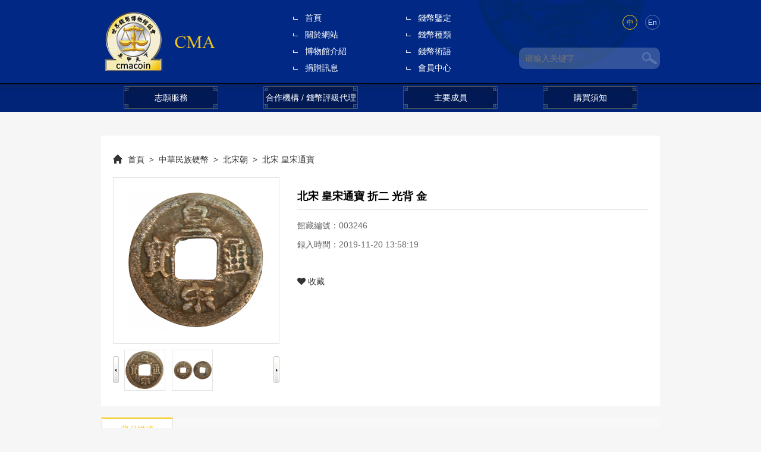

--- FILE ---
content_type: text/html; charset=utf-8
request_url: https://www.cmacoin.com/goods.php?id=3246
body_size: 24304
content:
<!DOCTYPE html PUBLIC "-//W3C//DTD XHTML 1.0 Transitional//EN" "http://www.w3.org/TR/xhtml1/DTD/xhtml1-transitional.dtd">
<html xmlns="http://www.w3.org/1999/xhtml">
<head>
<meta http-equiv="Content-Type" content="text/html; charset=utf-8" />
<meta name="viewport" content="width=device-width, initial-scale=1">
<title>北宋 皇宋通寶 折二 光背 金-世界錢幣博物館</title>
<meta name="Description" content="北宋 皇宋通寶 折二 光背 金,价格$.00,货到付款,支付宝担宝交易。" />
<link href="themes/znbo/css/bootstrap.min.css" rel="stylesheet" type="text/css" />
<link href="themes/znbo/style.css" rel="stylesheet" type="text/css" />
<link href="js/magiczoom.css" rel="stylesheet" type="text/css" />
<script type="text/javascript" src="js/jquery-1.8.3.min.js"></script>
<script type="text/javascript" src="js/jquery.json-1.3.js"></script>
<script type="text/javascript" src="js/jquery.lazyload.js"></script>
<script type="text/javascript" src="js/main.js"></script>
<script type="text/javascript" src="js/zshop.js"></script>
<script type="text/javascript" src="js/utils.js"></script>
<script type="text/javascript">
var process_request = "正在處理您的請求...";
var shop_url  = "";
$(window).load(function(){
//晒单
$(".com_img a").click(function(){
	src=$(this).attr("rel");	
	$(this).parent().next(".viewer").html("<img src='"+src+"' /><a class='jsclose'></a>").show();
	$(".jsclose").click(function(){
		$(this).parent(".viewer").hide()
	});
});
		  
});
</script>
</head>
<body oncontextmenu=self.event.returnValue=false onselectstart="return false">
<script type="text/javascript" src="js/jquery.SuperSlide.2.1.1.js"></script>
<script type="text/javascript">
var shop_name="世界錢幣博物館";
</script>

<div id="top" style="display:none;">
<div class="container">
	
	<div class="member_info" id="ECS_MEMBERZONE"><div id="append_parent"></div>
<a href="user.php?act=register">註冊</a>/<a href="user.php">登入</a>
  

</div>
	<div id="language">Language:<a href="/">中</a>/<a href="/en/">ENG</a></div>
</div>
</div>
<script type="text/javascript">
	function chksearch(sn){
		if(sn.keywords.value==""||sn.keywords.value=="請輸入搜索關鍵字！"){
			alert("請輸入搜索關鍵字！");
			sn.keywords.focus();
			return false;
		}
		return true;
	}
</script>

<div class="clear"></div>

<div id="header">
	<div class="container">
		<div id="logo"><a href="/" title="世界錢幣博物館"><img src="/themes/znbo/pic/logo.png" alt="世界錢幣博物館" /></a></div>
		<div id="header_right">
			<div id="language">
				<a href="/" class="active">中</a>
				<a href="/en/">En</a>
			</div>
			<div id="search">
				<div class="search_con">
				<form id="searchForm" name="searchForm" method="get" action="search.php" onSubmit="return chksearch(this)" >
				<input type="text" class="skw" name="keywords" placeholder="请输入关键字" >
				<input type="submit" value="" class="sub" >
				</form>
				</div>
			</div>
		</div>
		
		<div id="navigate">
			<ul>
				<li class="indexmenu"><a  href="index.php">首頁</a></li>
								<li><a href="article_cat.php?id=30" >錢幣鑒定</a>
				</li>
								<li><a href="article_cat.php?id=4" >關於網站</a>
				</li>
								<li><a href="article_cat.php?id=11" >錢幣種類</a>
				</li>
								<li><a href="search.php" >博物館介紹</a>
				</li>
								<li><a href="article_cat.php?id=8" >錢幣術語</a>
				</li>
								<li><a href="article_cat.php?id=19" >捐贈訊息</a>
				</li>
								<li><a href="user.php" >會員中心</a>
				</li>
							</ul>
		</div>
		
		<div class="mobile_menu"><i class="icon-reorder"></i></div>
		<div class="mobile_search"><i class="icon-search"></i></div>

	</div>
	<div id="nav">
	<div class="container">
		<ul>
								<li><a href="article_cat.php?id=37" >志願服務</a>
				</li>
								<li><a href="article_cat.php?id=38" >合作機構 / 錢幣評級代理</a>
				</li>
								<li><a href="article_cat.php?id=5" >主要成員</a>
				</li>
								<li><a href="article_cat.php?id=39" >購買須知</a>
				</li>
							</ul>
	</div>
	</div>
</div>




<div class="clear"></div>
<div class="mobile_nav">
  <ul>
    <li class="indexmenu"><a  href="index.php">首頁</a></li>
    	<li>
		<a href="article_cat.php?id=30" >錢幣鑒定</a>
		 
	</li>
		<li>
		<a href="javascript:void(0);" >關於網站<i class="icon-angle-down"></i></a>
										<ul>          	
						<li><a href="article_cat.php?id=5" title="主要成員">主要成員</a></li>
						<li><a href="article_cat.php?id=42" title="錢幣評級代理點">錢幣評級代理點</a></li>
						<li><a href="article_cat.php?id=43" title="民國政府貨幣介紹">民國政府貨幣介紹</a></li>
						<li><a href="article_cat.php?id=6" title="錢幣收集">錢幣收集</a></li>
						<li><a href="article_cat.php?id=7" title="錢幣介紹">錢幣介紹</a></li>
						<li><a href="article_cat.php?id=8" title="錢幣術語">錢幣術語</a></li>
						<li><a href="article_cat.php?id=9" title="常見問題解答">常見問題解答</a></li>
						</ul>
									 
	</li>
		<li>
		<a href="javascript:void(0);" >錢幣種類<i class="icon-angle-down"></i></a>
										<ul>          	
						<li><a href="article_cat.php?id=25" title="錢幣課程">錢幣課程</a></li>
						<li><a href="article_cat.php?id=26" title="課程介紹">課程介紹</a></li>
						<li><a href="article_cat.php?id=27" title="課程費用">課程費用</a></li>
						<li><a href="article_cat.php?id=28" title="課程時間">課程時間</a></li>
						<li><a href="article_cat.php?id=29" title="報名表格">報名表格</a></li>
						</ul>
									 
	</li>
		<li>
		<a href="javascript:void(0);" >博物館介紹<i class="icon-angle-down"></i></a>
												<ul>      
			<li><a href="search.php" title="All Categories">All Categories</a></li>
						<li><a href="category.php?id=1" title="中華民族硬幣">中華民族硬幣</a></li>
						<li><a href="category.php?id=599" title="世界各地紙幣">世界各地紙幣</a></li>
						<li><a href="category.php?id=585" title="民國紙幣">民國紙幣</a></li>
						<li><a href="category.php?id=651" title="清朝紙幣">清朝紙幣</a></li>
						<li><a href="category.php?id=2" title="亞洲(各國)硬幣">亞洲(各國)硬幣</a></li>
						<li><a href="category.php?id=3" title="歐洲(各國)硬幣">歐洲(各國)硬幣</a></li>
						<li><a href="category.php?id=4" title="非洲(各國)硬幣">非洲(各國)硬幣</a></li>
						<li><a href="category.php?id=5" title="大洋洲及太平洋島嶼(各國)硬幣">大洋洲及太平洋島嶼(各國)硬幣</a></li>
						<li><a href="category.php?id=6" title="北美洲(各國)硬幣">北美洲(各國)硬幣</a></li>
						<li><a href="category.php?id=7" title="南美洲(各國)硬幣">南美洲(各國)硬幣</a></li>
						<li><a href="category.php?id=8" title="稀有錢幣">稀有錢幣</a></li>
						<li><a href="category.php?id=81" title="合背錢幣">合背錢幣</a></li>
						<li><a href="category.php?id=414" title="花錢 風月錢">花錢 風月錢</a></li>
						</ul>
							 
	</li>
		<li>
		<a href="javascript:void(0);" >錢幣術語<i class="icon-angle-down"></i></a>
										<ul>          	
						<li><a href="article_cat.php?id=21" title="展覽預告">展覽預告</a></li>
						<li><a href="article_cat.php?id=22" title="展覽回顧">展覽回顧</a></li>
						<li><a href="article_cat.php?id=23" title="網上展覽">網上展覽</a></li>
						</ul>
									 
	</li>
		<li>
		<a href="article_cat.php?id=19" >捐贈訊息</a>
		 
	</li>
		<li>
		<a href="user.php" >會員中心</a>
		 
	</li>
	  </ul>
</div>
<div class="mobile_search_con">
  <form id="mobileForm" name="mobileForm" method="get" action="search.php" onSubmit="return chksearch(this)" >
    <input type="text" class="skw2" name="keywords" value="請輸入搜索關鍵字！" onfocus="javascript:if(this.value=='請輸入搜索關鍵字！'){this.value=''};"  onBlur="javascript:if(this.value==''){this.value='請輸入搜索關鍵字！'};">
    <input type="submit" value="" class="sub2" >
  </form>
</div>
<div class="clear"></div>
<div class="main">
<div class="container">
  <div id="goodsdiv">
  <div id="ur_here"><a href="">首頁</a> <code>&gt;</code> <a href="category.php?id=1">中華民族硬幣</a> <code>&gt;</code> <a href="category.php?id=89">北宋朝</a> <code>&gt;</code> <a href="category.php?id=377">北宋 皇宋通寶</a></div>
  <div class="row">
  	<div class="col-md-4 col-sm-6 col-xs-12">
    <div class="photodiv">
      <div class="imgInfo">
                <a href="images/201911/goods_img/3246_P_1574200699724.jpg" id="zoom1" class="MagicZoom"  rel="selectors-effect:false;zoom-fade:true;thumb-change:mouseover;zoom-width:350px; zoom-height:350px;" ><img src="images/201911/goods_img/3246_G_1574200699386.jpg" alt="北宋 皇宋通寶 折二 光背 金" class="thumb" /></a>
              </div>
       

<div id="spec-list1">
    <ul id="mycarousel" class="jcarousel-skin-tango">
            <li> <a  href="images/201911/goods_img/3246_P_1574200699724.jpg" class="pl" rel="zoom1" rev="images/201911/goods_img/3246_P_1574200699724.jpg"title=""><img onerror="this.src='images/no_picture.gif'" src="images/201911/thumb_img/3246_thumb_P_1574200699243.jpg"  alt="北宋 皇宋通寶 折二 光背 金" name="" /></a></li>
            <li> <a  href="images/201911/goods_img/3246_thumb_P_1574200700231.jpg" class="pl" rel="zoom1" rev="images/201911/goods_img/3246_thumb_P_1574200700231.jpg"title=""><img onerror="this.src='images/no_picture.gif'" src="images/201911/thumb_img/3246_thumb_P_1574200700350.jpg"  alt="北宋 皇宋通寶 折二 光背 金" name="" /></a></li>
          </ul>
</div>
</div>
    </div>
    <div class="col-md-8 col-sm-6 col-xs-12">  
    <div class="textInfo">
      <h1>北宋 皇宋通寶 折二 光背 金</h1>
      <div class="blank"></div>
      <form action="javascript:addToCart(3246)" method="post" name="ECS_FORMBUY" id="ECS_FORMBUY" >
        <div class="prospec">
          <ul>
                                                <li style="display:none;">藏品售價：<font class="shop_s2">$.00</font></li>        
                           
                       
                                    <li>館藏編號：003246</li>
                                                            <li>録入時間：2019-11-20 13:58:19</li>
                        <li style="display:none;">商品點擊數：<font class="f0">972</font> 次</li>
            <li style="display:none;">銷量：最近售出 <font class="f0">0</font>件</li>
            <li style="display:none;">用戶評價：共有<font class="f0">0</font>條評論</li>
                        <li style="display:none;">購買此商品贈送：<font class="f0">0</font> 积分</li>
            						
          </ul>
        </div>
        <div class="blank1"></div>
        <div class="promotion_act" style="display:none;">
          <ul>
                      </ul>
        </div>
                <div class="buyli" style="display:none;">
          <ul>
                      </ul>
          <div class="clear"></div>
        </div>
        <div class="blank"></div>
        <div class="buyBD">
          <div class="buyattr">
                        <div class="iwbuy" style="display:none;"> 数量：<a href="javascript:;" class="r">-</a>
              <input name="number" type="text" value="1" class="inputshop" onblur="changePrice();" />
              <a href="javascript:;" class="a">+</a>
                          </div>
            <div class="goods_amout" style="display:none;"> 小計：<font id="ECS_GOODS_AMOUNT" class="font_amout"></font></div>
            <div class="blank"></div>
            <div class="buybottom" style="display:none;">
            <a class="buyBtn" href="javascript:bool=2;addToCart(3246)" title="立即購買"><i class="icon-shopping-cart"></i> 立即購買</a>           
            </div>
            <div class="blank"></div>
            <div class="share"><a class="addcol" href="javascript:collect(3246)" title="加入收藏夾"><i class="icon-heart"></i> 收藏</a></div>
          </div>
        </div>
        <div class="clearfix"></div>
              </form>
    </div>
    </div>
    </div>
  </div>
  <div class="blank20"></div>
  <div class="clear"></div>
  <div id="tabline-bar" class="tabline clearfix">
    <h2  class="">藏品描述</h2>
    <h2  class="mtab_last h2bg" style="display:none;">藏品評價（0）</h2>
  </div>
  <div class="clear"></div>
  <div class="contentBox clearfix">
    <div class="tab-box">
      <div class="tab-box-item ">
        <div class="goods_desc"><p class="MsoNormal">
	皇宋通寶，徑2.4厘米重3.9克，是中國古代錢幣之一。北宋仁宗趙禎，寶元二年至皇祐末年（公元1039年～公元1053年）鑄，非年號錢。錢文有篆書，楷書對錢，光背。有小平、折二兩種，有鐵錢。篆書中另有九疊篆者，極其罕有，為古泉大珍。皇宋通寶之九疊篆在版別眾多的皇宋通寶錢幣中，有一種俗稱“皇宋九疊篆”的錢幣尤為珍貴。<br />
	<div>
		<br />
	</div>
<o:p></o:p>
</p></div>
        <div class="blank clearfix"></div>
        上一个：<a href="goods.php?id=3787">北宋 皇宋通寶 光背</a><br />
                下一个：<a href="goods.php?id=3163">北宋 皇宋通寶 光背 折二 </a> 
		<br/>返&nbsp;&nbsp;&nbsp;回：<a href="/category.php?id=377">北宋 皇宋通寶</a>
		</div>
      <div class="tab-box-item  none">
        <div class="blank clearfix"></div>
        <div id="ECS_COMMENT"><div class="goods_tabline">
   <a href="javascript:gotoPage(1,3246,0,0)" >全部(0)</a>
   <a href="javascript:gotoPage(1,3246,0,1)"  class="cur">好評(0)</a>
   <a href="javascript:gotoPage(1,3246,0,2)"  class="cur">中評(0)</a>
   <a href="javascript:gotoPage(1,3246,0,3)"  class="cur">差評(0)</a>
   <a href="javascript:gotoPage(1,3246,0,4)"  class="cur">曬單(0)</a>
</div>

<form name="selectPageForm" action="/goods.php" method="get">
   <div class="pagebar">
      總計 <font class="f1">0</font>  個記錄       </div>
</form>

<div class="blank clearfix"></div>
<form action="javascript:;" onsubmit="submitComment(this)" method="post" name="commentForm" id="commentForm">
 <div class="wpcomments" id="comment">
    <table width="100%" border="0" cellspacing="5" cellpadding="5">
      <tr height="40">
        <td class="bdw">用戶名</td>
        <td width="" class="f1">匿名用戶</td>
      </tr>
      <tr style="display:none">
        <td class="bdw">電子郵件：</td>
        <td>
        <input type="text" name="email" id="email"  maxlength="100" value="" class="inputbg"/>
        </td>
      </tr>
      <tr style="display:none;">
        <td class="bdw">評價等級：</td>
        <td>
        <input name="comment_rank" type="radio" value="5" checked="checked" id="comment_rank5" /> <a href="javascript:;" class="star rank_5"></a>
        <input name="comment_rank" type="radio" value="4" id="comment_rank4" /> <a href="javascript:;" class="star rank_4"></a>
        <input name="comment_rank" type="radio" value="3" id="comment_rank3" /> <a href="javascript:;" class="star rank_3"></a>
        <input name="comment_rank" type="radio" value="2" id="comment_rank2" /> <a href="javascript:;" class="star rank_2"></a>
        <input name="comment_rank" type="radio" value="1" id="comment_rank1" /> <a href="javascript:;" class="star rank_1"></a>
        </td>
      </tr>
      <tr>
        <td class="bdw">評論內容：</td>
        <td>
        <textarea name="content" class="textarea_inputbg" style="height:80px; width:100%;"></textarea>
        <input type="hidden" name="cmt_type" value="0" />
        <input type="hidden" name="id" value="3246" />
        </td>
      </tr>          
              
      <tr height="40">
        <td class="bdw">驗證碼：</td>
        <td>       
        <input type="text" name="captcha" class="inputbg2" style="width:80px;height:30px;float:left;margin-right:5px;"/>
        <img src="captcha.php?1252304923" alt="captcha" onClick="this.src='captcha.php?'+Math.random()" style="float:left;">        
        </td>
      </tr>
            
      <tr>
        <td></td>
        <td><input type="submit"  value="提交評論" class="bnt_sub"></td>
      </tr>
    </table>
</div>
</form>

<div class="blank"></div>
<script type="text/javascript">
var cmt_empty_username = "請輸入您的用戶名稱";
var cmt_empty_email = "請輸入您的電子郵件地址";
var cmt_error_email = "電子郵件地址格式不正確";
var cmt_empty_content = "您沒有輸入評論的內容";
var captcha_not_null = "驗證碼不能為空!";
var cmt_invalid_comments = "無效的評論內容!";
</script></div>
</div>
    </div>
  </div>
</div>
</div>
<div class="clear"></div>
<div id="footer">
	<div class="footNav">
	<div class="container">
		<ul>
						<li>
				<a href="article_cat.php?id=4" class="footNav_top">關於CMA</a>
																		<ul>          	
										<li><a href="article_cat.php?id=5" title="主要成員">主要成員</a></li>
										<li><a href="article_cat.php?id=42" title="錢幣評級代理點">錢幣評級代理點</a></li>
										<li><a href="article_cat.php?id=43" title="民國政府貨幣介紹">民國政府貨幣介紹</a></li>
										<li><a href="article_cat.php?id=6" title="錢幣收集">錢幣收集</a></li>
										<li><a href="article_cat.php?id=7" title="錢幣介紹">錢幣介紹</a></li>
										<li><a href="article_cat.php?id=8" title="錢幣術語">錢幣術語</a></li>
										<li><a href="article_cat.php?id=9" title="常見問題解答">常見問題解答</a></li>
										</ul>
																	 
			</li>
						<li>
				<a href="article_cat.php?id=10" class="footNav_top">專業服務</a>
																		<ul>          	
										<li><a href="article_cat.php?id=11" title="錢幣種類">錢幣種類</a></li>
										<li><a href="article_cat.php?id=12" title="典藏研究">典藏研究</a></li>
										<li><a href="article_cat.php?id=13" title="錢幣快訊">錢幣快訊</a></li>
										<li><a href="article_cat.php?id=14" title="精選稀有錢幣">精選稀有錢幣</a></li>
										<li><a href="article_cat.php?id=15" title="錢幣鑑賞">錢幣鑑賞</a></li>
										</ul>
																	 
			</li>
						<li>
				<a href="article_cat.php?id=16" class="footNav_top">公告事項</a>
																		<ul>          	
										<li><a href="article_cat.php?id=17" title="活動訊息">活動訊息</a></li>
										<li><a href="article_cat.php?id=18" title="會員資訊">會員資訊</a></li>
										<li><a href="article_cat.php?id=19" title="捐贈訊息">捐贈訊息</a></li>
										</ul>
																	 
			</li>
						<li>
				<a href="article_cat.php?id=20" class="footNav_top">當期展覽</a>
																		<ul>          	
										<li><a href="article_cat.php?id=21" title="展覽預告">展覽預告</a></li>
										<li><a href="article_cat.php?id=22" title="展覽回顧">展覽回顧</a></li>
										<li><a href="article_cat.php?id=23" title="網上展覽">網上展覽</a></li>
										</ul>
																	 
			</li>
						<li>
				<a href="article_cat.php?id=24" class="footNav_top">錢幣講座</a>
																		<ul>          	
										<li><a href="article_cat.php?id=25" title="錢幣課程">錢幣課程</a></li>
										<li><a href="article_cat.php?id=26" title="課程介紹">課程介紹</a></li>
										<li><a href="article_cat.php?id=27" title="課程費用">課程費用</a></li>
										<li><a href="article_cat.php?id=28" title="課程時間">課程時間</a></li>
										<li><a href="article_cat.php?id=29" title="報名表格">報名表格</a></li>
										</ul>
																	 
			</li>
						<li>
				<a href="article_cat.php?id=30" class="footNav_top">評級鑒定</a>
																		<ul>          	
										<li><a href="article_cat.php?id=41" title="評級鑒定搜索">評級鑒定搜索</a></li>
										<li><a href="article_cat.php?id=40" title="評級目錄 - 鈔票">評級目錄 - 鈔票</a></li>
										<li><a href="article_cat.php?id=31" title="評級目錄 - 錢幣">評級目錄 - 錢幣</a></li>
										<li><a href="article_cat.php?id=32" title="服務費用">服務費用</a></li>
										<li><a href="article_cat.php?id=33" title="提交表格">提交表格</a></li>
										<li><a href="article_cat.php?id=34" title="跟蹤服務">跟蹤服務</a></li>
										</ul>
																	 
			</li>
						<li>
				<div class="f_con f01">
					<i class="f01_img"></i><span>Wechat</span>
										<img src="data/afficheimg/1561772404450899235.jpg" />
									</div>
				<div class="f_con f02"><a href="https://api.whatsapp.com/send?phone=85253219264" target="_blank"><i class="f02_img"></i><span>Whatsapp</span></a></div>
			</li>
		</ul>
	</div>
	</div>
	<div class="clear"></div>
	<div id="bottom">
	<div class="container">
				<div class="address">地址：293 El Camino Real San Bruno CA 94066  USA</div>
						電郵地址 : info@cmacoin.com
		<div class="clear"></div>
		<div class="copyright"> © 版權所有 2025 COIN MUSEUM (AMERICAN) ASSOCIATION					</div>
		<div class="bottomNav">
			<ul>
				<li><a href="/article_cat.php?id=35">本網法律條款</a></li>
				<li><a href="/article_cat.php?id=36">隐私政策</a></li>
			</ul>
		</div>
	</div>
	</div>
</div>
	

<div id="toolbar">
<ul>
<li class="toolbar_item">
<a class="t_item t2" href="javascript:void(0);"><i></i></a>
<div class="tool_qq">
 <div class="tool_qq_con">
 
         
</div>
</div>
</li>
<li class="toolbar_item">
<a class="t_item t4" href="javascript:void(0);"><i></i></a>
<div class="tool_weixin">
<div class="t_wx_con">
<br/>
扫码关注我们
</div>
</div>
</li>
<li class="toolbar_item">
<a class="t_item t3" href="javascript:void(0);"><i></i></a>
<div class="tool_tel"></div>
</li>
<li class="toolbar_item" id="gotop">
<a class="t_item t5" href="javascript:void(0);"><i></i></a>
</li>
</ul>
</div>
<script>
$(function(){
//bar
$(".toolbar_item").hover(function(){
	$(this).find(".tool_qq").show();			  
	$(this).find(".tool_tel").animate({left:"-150px"},"fast",function(){});							  
	$(this).find(".tool_weixin").show();
	$(this).find(".t_item").addClass("cur")
},function(){
	$(this).find(".tool_qq").hide();
	$(this).find(".tool_tel").animate({left:"0px"},"fast",function(){});	
	$(this).find(".tool_weixin").hide();
	$(this).find(".t_item").removeClass("cur")
});
//返回顶部
$("#gotop").click(function(){
$("html,body").animate({scrollTop:0});
});
//end
});
</script>



<div class="mobile_blank"></div>
<div id="mobile_toolbar">
<ul>
<li><a class="bt1" href="index.php">主頁</a></li>  
<li><a class="bt2" href="search.php">藏品</a></li>
<li><a class="bt3" href="tel:">電話</a></li>
<li><a class="bt4" href="user.php">會員</a></li>
</ul>
</div>
<div id="moble_gotop"></div>
<script>
$("#moble_gotop").click(function(){
$("html,body").animate({scrollTop:0});
});
</script>

<script type="text/javascript">
	var goods_id = 3246;
	var goodsattr_style = 1;
	var gmt_end_time = 0;
		var day = "天";
		var hour = "小時";
		var minute = "分鐘";
		var second = "秒";
		var end = "結束";
		var goodsId = 3246;
	var now_time = 1769091800;
	
	jQuery(document).ready(function(){
		
		changePrice();
		try {onload_leftTime();}
	catch (e) {}
    })
</script>
<script type="text/javascript" src="js/product.js"></script>
<script type="text/javascript" src="js/mz-packed.js" ></script>
<script type="text/javascript" src="js/jquery.jcarousel.min.js" ></script>
</body>
</html>


--- FILE ---
content_type: text/html; Charset=gb2312
request_url: https://www.cmacoin.com/goods.php?act=price&id=3246&attr=&number=1&1769120603683683
body_size: 5139
content:
<!DOCTYPE html>
<html>
	<head>
		<meta charset="utf-8">
		<title>拦截页面</title>
		<style type="text/css">
			body{
				width: 100;
				padding: 0;
				margin: 0;
			}
			#max{
				width: 100;
				padding: 0;
				margin: 0 auto;
			}
			#top{
				width: 150px;
				margin: 0 auto;
				padding-top: 60px;
			}
			#warm{
				margin: 20px 0 15px 0;
				font-size: 24px;
				color: #606266;
				text-align: center;
			}
			#tip{
				width: 800px;
				margin: 0 auto;
				padding-top: 10px;
				padding-bottom: 20px;
				border: #DFDFDF solid 1px;
				border-radius: 6px;
				color: #808288;
				font-size: 16px;
			}
			p{
				padding-left: 200px;
			}
			#example{
				margin-left: 55px;
			}
			#bom{
				width: 900px;
				margin: 0 auto;
				margin-top: 5px;
				font-size: 16px;
			}
			#left{
				float: left;
				width: 30px;
				padding-left: 160px;
				margin-top: 10px;
			}
			#right{
				float: left;
				margin-top: 10px;
				margin-left: 8px;
				color: #808288;
			}
			input{
				width: 100px;
				height: 35px;
				border: #DFDFDF solid 1px;
				border-radius: 4px;
				margin-left: 5px;
				outline: none;
			}
			#detail{
				background-color: #2ea1f8;
				color: #FFFFFF;
			}
			#feedback{
				background-color: #FFFFFF;
				color: #808288;
			}
			footer{
				width: 100;
				position: absolute;
				bottom: 0px;
				padding: 25px 0 35px 0;
				margin: 0 auto;
				text-align: center;
				color: #808288;
				font-size: 14px;
				border-top: 1px solid #e4e7ed;
			}
		</style>
		
	</head>
	<body>
		<div id="max">
			<div id="top">
				<svg xmlns="http://www.w3.org/2000/svg" id="图层_1" style="" viewBox="0 0 93 60" x="0px" y="0px" xmlns:xml="http://www.w3.org/XML/1998/namespace" xml:space="preserve" version="1.1">
				<style type="text/css">
					.st0{fill:#27A1FD;}
					.st1{fill:#474755;}
					.st2{fill:#FFFFFF;}
					.st3{fill:#71C1FE;}
				</style>
				<g>
					<path class="st0" d="M 73 18 H 31 c -2.2 0 -4 -1.8 -4 -4 V 4 c 0 -2.2 1.8 -4 4 -4 h 42 c 2.2 0 4 1.8 4 4 v 10 C 77 16.2 75.2 18 73 18 Z" />
					<path class="st1" d="M 21 18 H 4 c -2.2 0 -4 -1.8 -4 -4 V 4 c 0 -2.2 1.8 -4 4 -4 h 17 c 2.2 0 4 1.8 4 4 v 10 C 25 16.2 23.2 18 21 18 Z" />
					<path class="st0" d="M 73 58 H 31 c -2.2 0 -4 -1.8 -4 -4 V 44 c 0 -2.2 1.8 -4 4 -4 h 42 c 2.2 0 4 1.8 4 4 v 10 C 77 56.2 75.2 58 73 58 Z" />
					<path class="st1" d="M 21 58 H 4 c -2.2 0 -4 -1.8 -4 -4 V 44 c 0 -2.2 1.8 -4 4 -4 h 17 c 2.2 0 4 1.8 4 4 v 10 C 25 56.2 23.2 58 21 58 Z" />
					<path class="st0" d="M 46 38 H 4 c -2.2 0 -4 -1.8 -4 -4 V 24 c 0 -2.2 1.8 -4 4 -4 h 42 c 2.2 0 4 1.8 4 4 v 10 C 50 36.2 48.2 38 46 38 Z" />
					<path class="st1" d="M 73 38 H 56 c -2.2 0 -4 -1.8 -4 -4 V 24 c 0 -2.2 1.8 -4 4 -4 h 17 c 2.2 0 4 1.8 4 4 v 10 C 77 36.2 75.2 38 73 38 Z" />
					<circle class="st2" cx="73" cy="40" r="20" />
					<g>
						<path class="st3" d="M 73 22 c 9.9 0 18 8.1 18 18 s -8.1 18 -18 18 s -18 -8.1 -18 -18 S 63.1 22 73 22 M 73 20 c -11 0 -20 9 -20 20 s 9 20 20 20 s 20 -9 20 -20 S 84 20 73 20 L 73 20 Z" />
					</g>
					<path class="st3" d="M 83 42 H 63 c -1.1 0 -2 -0.9 -2 -2 v 0 c 0 -1.1 0.9 -2 2 -2 h 20 c 1.1 0 2 0.9 2 2 v 0 C 85 41.1 84.1 42 83 42 Z" />
				</g>
				</svg>
			</div>
						<div id="mid">
				<div id="warm">
					<span><b>您的请求带有不合法参数，已被网站管理员设置拦截！</b></span>
				</div>
				<div id="tip">
					<p>可能原因：您提交的内容包含危险的攻击请求</p>
					<p>如何解决：</p>
					<div id="example">
						<p>1）检查提交内容；</p>
						<p>2）如网站托管，请联系空间提供商；</p>
						<p>3）普通网站访客，请联系网站管理员</p>
					</div>
				</div>
			</div>
			<div id="bom">
				<div id="left">
					<svg xmlns="http://www.w3.org/2000/svg" id="图层_1" style="" viewBox="0 0 30 30" x="0px" y="0px" xmlns:xml="http://www.w3.org/XML/1998/namespace" xml:space="preserve" version="1.1">
					<style type="text/css">
						.st4{fill:#DFDFDF;}
						.st5{fill:#0458B0;}
						.st6{fill:#EDE7E6;}
						.st7{fill:#F7EDEB;}
						.st8{fill:#3B455F;}
					</style>
					<g>
						<circle class="st4" cx="15" cy="15" r="15" />
						<ellipse class="st5" cx="15" cy="23.5" rx="12.4" ry="6.5" />
						<path class="st6" d="M 15 22 L 15 22 c -2.2 0 -4 -1.8 -4 -4 v -3 c 0 -2.2 1.8 -4 4 -4 h 0 c 2.2 0 4 1.8 4 4 v 3 C 19 20.2 17.2 22 15 22 Z" />
						<ellipse class="st7" cx="15" cy="10.5" rx="5" ry="7.5" />
						<polygon class="st8" points="11,6 13,8 19,8 20,11 21,11 21,5 18,2 12,2 9,5 9,11 10,11" />
						<path class="st7" d="M 19.5 13 h -9 C 9.7 13 9 12.3 9 11.5 v 0 c 0 -0.8 0.7 -1.5 1.5 -1.5 h 9 c 0.8 0 1.5 0.7 1.5 1.5 v 0 C 21 12.3 20.3 13 19.5 13 Z" />
					</g>
					</svg>
				</div>
				<div id="right">
					<span>如果您是网站管理员，请登录安全狗</span>
					<a href="http://www.safedog.cn"><input type="button" name="detail" id="detail" value="查看详情"></a>
					<span>或</span>
					<a href="http://security.safedog.cn/index.html"><input type="button" name="feedback" id="feedback" value="反馈误报"></a>
				</div>
			</div>
			<div id="footer">
				<footer>Copyright&#xa9;2013-2020 厦门服云信息科技有限公司 ALL Rights Reserved | 闽ICP备14014139号-1</footer>
			</div>
		</div>
	</body>
</html>


--- FILE ---
content_type: text/css
request_url: https://www.cmacoin.com/themes/znbo/style.css
body_size: 177873
content:
/*
Template Name: znbo
Template URI:
Description: 力洋网络
Author: znbo.com
Author URI:
Logo filename: logo.gif
Template Type: type_3
*/
/* ==公共样式== */
@import url(css/font-awesome.min.css);
@charset "utf-8";
body{font-family:"微软雅黑",Arial,Lucida,Verdana,Helvetica,sans-serif,"宋体";font-size:14px;color:#564e4a;line-height:150%; background:#f6f6f6;}
html,body,div,span,h1,h2,h3,h4,h5,h6,p,em,font,img,strong,dl,dt,dd,ol,ul,li,form{margin:0;padding:0;}
ol,ul,li{list-style:none;}
div{margin:0 auto;}
img{ border:none;}
a{text-decoration:none;}
a:hover{text-decoration:none;}
/*布局*/
.w1200{width:1200px;}

@font-face {
font-family:iconfont;
src:url(font/iconfont_27e0a5f.eot);
src:url(font/iconfont_27e0a5f.eot?#iefix) format('embedded-opentype'), url(font/iconfont_06c7c89.woff) format('woff'), url(font/iconfont_1beea76.ttf) format('truetype'), url(font/iconfont_480281d.svg) format('svg')
}
.iconfont {
font-family: iconfont!important;
font-size: 16px;
font-style: normal;
-webkit-font-smoothing: antialiased;
-webkit-text-stroke-width: .2px;
-moz-osx-font-smoothing: grayscale;
}

.clear{clear:both;}
.relative{ position:relative;}
.hide{display:none;}

.block{width:1200px;}
.block2{width:1090px;}
.indexmain{width:1200px; overflow:hidden;}
.Cleft{width:210px;overflow:hidden; _display:inline}
.Cright{width:980px;overflow:hidden; _display:inline;}

.ileft{width:968px;overflow:hidden; _display:inline}
.iright{width:212px;overflow:hidden; _display:inline;}

.AreaL{width:190px; float:left; overflow:hidden; _display:inline}
.AreaR{width:1000px; float:right;overflow:hidden; _display:inline}
.AreaR_980{width:1000px; float:right;overflow:hidden; _display:inline}
.IreaL{width:200px;overflow:hidden; _display:inline;}
.IreaM{width:790px;overflow:hidden; _display:inline;margin:0px 0 0px 10px}
.IreaM_h{width:970px;overflow:hidden; _display:inline;}
.IreaR{width:270px;overflow:hidden; _display:inline;}
.IreaLLL{width:920px;overflow:hidden; _display:inline;}

.f_l{float:left;}
.f_r{float:right;}
.dis{display:block;}
.ar {text-align: right;}
.inline{display:inline;}
.none{display:none;}
.dashed{background:url(images/lineBg.gif) repeat-x left top; color:#666666;padding:2px 0 3px 12px;}
.clearfix:after{content:"."; display:block; height:0; clear:both;visibility:hidden;}
*html .clearfix{height:1%;}
*+html .clearfix{height:1%;}
.txtalign{text-align:center;color:#cccccc}
a{text-decoration:none;color:#333}
a:hover{text-decoration:underline;color:#f4c91c;}
a.star{ display:inline-block; width:76px; height:13px;cursor:default; vertical-align:middle;}
a.rank_0{ background:url(images/stars0.gif) no-repeat}
a.rank_1{ background:url(images/stars1.gif) no-repeat}
a.rank_2{ background:url(images/stars2.gif) no-repeat}
a.rank_3{ background:url(images/stars3.gif) no-repeat}
a.rank_4{ background:url(images/stars4.gif) no-repeat}
a.rank_5{ background:url(images/stars5.gif) no-repeat}
.vam{ vertical-align:middle;}
.imglink{ display:inline-block;}
.bcenter{text-align:center}
div.process_request{ position:absolute; left:50%; top:0; text-align:center;}
.word{word-break:break-all;}
.mt20{margin-top:20px;_margin-top:10px;}
.mt10{margin-top:10px;_margin-top:5px;}
.w1009{}
.wf_bg{background:#EDEDED}
.barTitle{font-size:14px;padding:10px 0px 10px 15px}
.p15{ padding:15px;}
/*字体颜色*/
.f0{color:#f4c91c;}
.f1{color:#BA2636;}
.f2{color:#999999;}
.f3{color:#999;font-size:11px}
.f4{color:#BA2636;font-size:12px}
.f4_b{color:#333;}
.f5{ font-size:14px; font-weight:bold;}
.f6{color:#999999;}
.f7{color:#005EA7;}
.f8{color:#999;}
.f9{color:#666666;font-size:14px;font-family: Verdana;}
.f10{ font-weight:bold; color:#FF7017;}
.f11{color:#000000;}
.f12{color:#666666; font-family: Verdana;line-height:20px}
.f18{color:#c41921;font-size:12px;}
.f19{color:#BA2636;font-size:18px;}
.f20{color:#000;font-size:18px;padding-left:40px}
.f21{color:#333;}
.f22{color:#ff0000}
.f23{color:#BA2636;text-decoration:underline;}
.f24{color:#999;padding:20px 10px}
.red{color:#f4c91c;}
.blue{color:#00f;}

.yesgou{background:url(images/check-6.png) no-repeat 15px 10px;}
.checkoutprice{font-size:18px; color:#F00;}
.totalprice{font-size:18px; color:#F00;}
.market{ color:#999; text-decoration:line-through;}
.market_s{font-size:12px;text-decoration:line-through;color:#666;}
.shop_s{ font-size:14px; color:#f4c91c; font-weight:bold;}
.shop_s2{ font-size:20px; color:#f4c91c; font-weight:normal;}
.shop_top{ font-size:12px; color:#f4c91c;font-weight:normal }
.times{ font-size:14px; color:#f4c91c; }
.shop_total{ font-size:18px; color:#f4c91c; }
.shop span{ font-size:12px;}
.group_s{ font-size:25px; color:#FFFFFF; font-family: Arial; font-weight:bold;}
.group_s span{ font-size:14px;}
.groupren{ font-size:14px; color:#BA2636; padding-bottom:10px}
.addcart{background:#f6010b;color:#fff;width:60px;height:20px;line-height:20px; text-align:center; display:inline-block;}
.addcart:hover{color:#fff;}

/*页面留白*/
.blank1{height:1px; line-height:1px; font-size:0;clear:both;}
.blank5{height:5px; line-height:5px; font-size:0;clear:both;}
.blank{height:10px; line-height:10px; font-size:0;clear:both;}
.blank15{height:15px; line-height:15px; font-size:0;clear:both;}
.blank20{height:20px; line-height:20px; font-size:0;clear:both;}
.blank25{height:25px; line-height:25px; font-size:0;clear:both;}
.blank30{height:30px; line-height:30px; font-size:0;clear:both;}
.blank40{height:40px; line-height:40px; font-size:0;clear:both;}
.blank35{height:35px; line-height:35px; font-size:0;clear:both;}
.blank50{height:50px; line-height:50px; font-size:0;clear:both;}

/*模块容器*/
.box_tt{overflow:hidden;border:1px solid #ddd; background:#fff;}
.box_2{border:1px solid #ddd; border-top:0; background:#fff;}
.box_3{overflow:hidden;}
.box_3 .title{font-size:14px;height:29px;line-height:29px;text-indent:10px;border-bottom:2px solid #EBEBEB;}
.box_3 .title h1{font-size:14px;}

.w180{ width:192px;}
.w305{ width:305px;height:625px;overflow:hidden;}
.w310{ width:309px;overflow:hidden;border:1px solid #E1E1E1;}
.top0{ height:720px; overflow:hidden;border:1px solid #0000FF}
.top0 .w180{ position: relative; z-index:100000;}
.top0 .w180 img{ margin-bottom:10px;}

/*首页分类栏目*/
.other_catGoodsBox{width:100%;overflow:hidden;}
.other_catGoodsBox .to_hidden{width:100%; margin:0px auto; overflow:hidden;}
.other_catGoodsBox .goodsItem{float:left;width:225px;padding:0px 37px;overflow:hidden; /*margin:0px 14px 0 14px;*/ display:inline; position:relative; border-right:1px solid #dfdde2;}
.other_catGoodsBox .last{border:0px;}
.prom_time{width:100%;height:24px;line-height:24px; text-align:center;background:#ff4878;color:#fff;font-size:14px; font-family:"微软雅黑";}
.prom_img{width:100%;float:left;margin:20px 0;}
.prom_img img{width:225px;height:225px;}
.prom_title{width:100%;height:30px;line-height:30px; overflow:hidden; font-size:14px;font-family:"微软雅黑";}
.prom_price{width:100%;float:left;margin:10px 0 0 0;line-height:30px;height:30px;}

.other_catGoodsBox .goodsItem .goodsimg{width:87px;height:87px;float:left;}
.other_catGoodsBox .goodsItem .orderinfo{float:right;width:125px;height:87px; overflow:hidden;}
.other_catGoodsBox .goodsItem p{width:100%;float:left;line-height:20px;}
.other_catGoodsBox .goodsItem p.p_title{max-height:40px;overflow:hidden;}

.other_catGoodsBox .goodsItem span.i_promotion{ position:absolute; top:5px;right:5px; display:block;background:url(images/sale.png) no-repeat 0 50%;width:50px;height:50px}
.other_catGoodsBox .goodsItem span.i_new{ position:absolute; top:5px; right:5px;background:url(images/new.png) no-repeat 0 50%;width:50px;height:50px;display:block}
.other_catGoodsBox .goodsItem span.i_hot{ position:absolute; top:5px; right:5px;background:url(images/hot.png) no-repeat 0 50%;width:50px;height:50px;display:block}
.other_catGoodsBox .goodsItem span.i_best{ position:absolute; top:5px; right:5px;background:url(images/best.png) no-repeat 0 50%;width:50px;height:50px;display:block}
.other_catGoodsBox .goodsItem .com_btn{ background:url(images/btn_com.png) no-repeat center top; height:21px; text-align:center; width:176px; line-height:21px; overflow:hidden}
.other_catGoodsBox .goodsItem .com_btn a{ display:inline-block; color:#222 }
.other_catGoodsBox .goodsItem .com_btn a.act_gobuy{width:78px;margin-right:3px;}
.other_catGoodsBox .goodsItem .com_btn a.act_attention{ width:36px;margin-right:3px;}
.other_catGoodsBox .goodsItem .com_btn a.act_compare{  width:40px; }
.other_catGoodsBox .goodsItem .com_btn a:hover{color:#c41921; text-decoration:none}

.catGoodsBox{border:1px solid #e5e5e5;border-top:0px;padding:10px;width:1178px; overflow:hidden;}
.catGoodsBox .catcomment{ border-top:1px solid #ddd; height:110px; overflow:hidden}
.catGoodsBox .catcomment .inner{ width:1168px;}
.catGoodsBox .catcomment dl{ float:left; width:256px; display:inline; margin:10px 36px 0 0px;}
.catGoodsBox .catcomment dl dt{ float:left; width:85px;}
.catGoodsBox .catcomment dl dt img{ width:75px; height:75px;}
.catGoodsBox .catcomment dl dd{float:left; width:165px; color:#9E9E9E}
.catGoodsBox .catcomment dl dd strong{ color:#F57680}
.catGoodsBox .catcomment dl dd a{ color:#666}
.catGoodsBox .catcomment dl dd a:hover{ color:#c41921}

/*home*/

.home_con{width:100%;float:left;}

.hot_top{width:100%;height:40px;line-height:40px;float:left; text-align:center;font-size:16px;font-family:"微软雅黑"; }
.hot_list{width:100%;height:70px;padding:10px 0;float:left;border-top:1px solid #e5e5e5; position:relative;}
.hot_num{ position:absolute;left:0px; top:5px;color:#ff4777; font-style:italic;font-size:14px;font-weight:bold;}
.hot_img{width:70px;height:70px;float:left;}
.hot_img img{width:70px;height:70px;float:left;}
.hot_right{width:130px;float:right;}
.hot_title{width:100%;float:left; max-height:46px; overflow:hidden;line-height:23px;}
.hot_price{font-size:14px;color:#ea4545;line-height:24px;}




/*flash*/
#flash{width:100%;float:left;}
.slideBox{position:relative; overflow:hidden;background:#000;}
.slideBox .bd{position:relative; z-index:0;margin:0 auto; }
.slideBox .bd li{position:relative; text-align:center;  }
.slideBox .bd li img{width:100%; vertical-align:middle;}	
.slideBox .hd{width:100%;position:absolute;z-index:1;bottom:10px;left:0;height:12px;line-height:12px;}
.slideBox .hd ul{text-align:center;}
.slideBox .hd ul li{cursor:pointer;display:inline-block;*display:inline;zoom:1;width:12px;height:12px;margin:0 5px;overflow:hidden;background:#fff;line-height:999px; border-radius:50%;}
.slideBox .hd ul .on{background:#13ad67;}

/* 下面是前/后按钮代码，如果不需要删除即可 */
.slideBox .prev,.slideBox .next{ position:absolute;left:10px; top:50%; margin-top:-25px; display:block; width:32px; height:40px; background:url(images/slider-arrow2.png) -110px 5px no-repeat; filter:alpha(opacity=50);opacity:0.5; cursor:pointer; display:none;}
.slideBox .next{ left:auto; right:10px; background-position:8px 5px; }
.slideBox .prev:hover,.slideBox .next:hover{ filter:alpha(opacity=100);opacity:1;  }

.pro_ad{width:100%;float:left;}
.pro_ad img{width:100%;height:164px;}

.pro_banner{width:100%;float:left;}
.pro_banner img{width:100%;height:78px;}


.pro_list{border:1px solid #e5e5e5;box-shadow:0px 0px 10px #ccc;margin-top:30px;background:#fff;}
.pro_cur{border:1px solid #f4c91c;}
.pro_img{width:100%;float:left;border-bottom:1px solid #e5e5e5;}
.pro_img img{width:100%;float:left;}
.pro_info{padding:0 15px;}
.pro_title{width:100%;height:40px;line-height:40px;float:left;overflow:hidden;white-space: nowrap;text-overflow: ellipsis; font-size:14px;}
.pro_price{width:100%;height:30px;line-height:30px;float:left;overflow:hidden;}
.pro_left{}
.pro_left a{color:#a6a6a6; margin-right:10px; text-decoration:none;}
.pro_left a:hover{color:#f4c91c;}

.catBox{width:100%;float:left;}


.catBox .itemTit{height:39px;overflow:hidden;border-bottom:3px solid #ff9600;}
.catBox .prot1{border-bottom:3px solid #df0010;}
.catBox .prot2{border-bottom:3px solid #ff9600;}
.catBox .prot3{border-bottom:3px solid #7caf25;}
.catBox .prot4{border-bottom:3px solid #4bc3fb;}
.catBox .itemTit .cat_titles{width:321px;font-family:"微软雅黑"; font-weight:bold;font-size:16px; display:inline;line-height:39px;height:39px;}
.catBox_3 .itemTit .cat_titles{}
.catBox_3 .itemTit .cat_titles a{ color:#cc0000}
.catBox_5 .itemTit .cat_titles{background:url(images/hot.jpg) no-repeat left bottom}
.catBox_5 .itemTit .cat_titles a{ color:#FF4155}
.catBox_6 .itemTit .cat_titles{background:url(images/newicon.jpg) no-repeat left bottom}
.catBox_6 .itemTit .cat_titles a{ color:#666}
.catBox .itemTit .hot_cat{display:inline;float:right;height:39px; line-height:39px;}
.catBox .itemTit .hot_cat img{padding-top:12px;}
.catBox .itemTit .hot_cat h2{font-size:12px; font-weight:normal; background:url(images/lineli.jpg) no-repeat right 14px; text-align:center; float:left;}
.catBox .itemTit .hot_cat h2.cur{z-index:9999; }
.catBox .itemTit .hot_cat a{ margin:0 10px;color:#666;}
.catBox .itemTit .hot_cat a:hover{color:#f00;}
.catBox .itemTit .hot_cat a.f_r{padding-left:10px;margin:0px;float:right;}
.catBox .itemTit .f_r{}
.catBox .itemTit .f_r span{ margin:0 5px;}

.catGoodsBox .w360{width:310px; height:460px; overflow:hidden;}
.catGoodsBox .w360 img{width:310px;height:460px;}

.catGoodsBox .w830{width:856px;height:460px;float:right; overflow:hidden;}
.catGoodsBox .ads2{width:203px; padding:7px 16px 0 0; height:180px; overflow:hidden;}
.catGoodsBox .ads2 img{ margin-bottom:10px;}
.catGoodsBox .to_hidden{width:100%;}
.catGoodsBox .goodsItem{float:left;width:214px;height:230px; overflow:hidden;display:inline; position:relative;border-bottom:1px dotted #e5e5e5; text-align:center;}
.catGoodsBox .goodsItem .goodsimg{width:160px;height:160px;}
.catGoodsBox .goodsItem .imglink{width:160px; height:160px; overflow:hidden;margin-top:5px;}
.catGoodsBox .goodsItem p{margin:3px 0; padding:0; overflow:hidden;}
.catGoodsBox .goodsItem p a{ color:#353635;}
.catGoodsBox .goodsItem p a:hover{ color:#ff0000}
.catGoodsBox .goodsItem span.i_promotion{ position:absolute; top:5px;right:5px; display:block;background:url(images/sale.png) no-repeat 0 50%;width:50px;height:50px}
.catGoodsBox .goodsItem span.i_new{ position:absolute; top:5px; right:5px;background:url(images/new.png) no-repeat 0 50%;width:50px;height:50px;display:block}
.catGoodsBox .goodsItem span.i_hot{ position:absolute; top:5px; right:5px;background:url(images/hot.png) no-repeat 0 50%;width:50px;height:50px;display:block}
.catGoodsBox .goodsItem span.i_best{ position:absolute; top:5px; right:5px;background:url(images/best.png) no-repeat 0 50%;width:50px;height:50px;display:block}
.catGoodsBox .goodsItem .com_btn{ background:url(images/btn_com.png) no-repeat center top; height:21px; text-align:center; width:176px; line-height:21px; overflow:hidden}
.catGoodsBox .goodsItem .com_btn a{ display:inline-block; color:#222 }
.catGoodsBox .goodsItem .com_btn a.act_gobuy{width:78px;margin-right:3px;}
.catGoodsBox .goodsItem .com_btn a.act_attention{ width:36px;margin-right:3px;}
.catGoodsBox .goodsItem .com_btn a.act_compare{  width:40px; }
.catGoodsBox .goodsItem .com_btn a:hover{color:#c41921; text-decoration:none}

.catBoxtitle{ border-bottom:3px solid #CE0436;background:#FFFFFF;height:30px}
.catBoxtitle h2{margin-left:15px;font-weight:normal;text-indent:20px;line-height:32px;height:30px;width:100px; background:#CC0435;}
.catBoxtitle h2 a{ color:#FFFFFF;}

.catbanner{width:1200px; overflow:hidden}
.catbanner img{width:1200px;}
.catL{width:979px;overflow:hidden;border-bottom:1px solid #E1E1E1;}
.catLL{width:190px;overflow:hidden;height:465px;}
.catTitle{height:34px;line-height:34px;overflow:hidden;border-bottom:2px solid #94B902}
.catbd_87{border-bottom:2px solid #ed95a6}
.catbd_89{border-bottom:2px solid #9A92C5}
.catbd_95{border-bottom:2px solid #9ecc5e}
.catbd_97{border-bottom:2px solid #f7b56b}
.catbd_98{border-bottom:2px solid #50ccef}
.catbd_131{border-bottom:2px solid #8355a6}

.catTitle h2{font-weight:normal;  color:#FFF;font-size:18px; }
.catTitle h2 img{}
.catTitle h2 a{ color:#c41921;}

.cat_bland_title{height:39px;line-height:39px;overflow:hidden;}
.cat_bland{ background:#FFF;border:1px solid #e1e1e1;border-top:0;width:1188px;margin:0 auto}

.catM{width:789px;overflow:hidden;margin-top:2px}
.catR{width:210px;height:465px;overflow:hidden;border:1px solid #E1E1E1;border-top:0;border-left:0}
.cat_category{overflow:hidden;color:#CCC;margin-right:-2px}
.cat_category ul{padding-top:10px}
.cat_category ul li{line-height:22px;height:22px;float:left;}
.cat_category ul li a{color:#666;}
.cat_category ul li a:hover{background:#c41921;color:#FFF}

.cat_ad_L{width:190px;overflow:hidden;}
.cat_ad_L ul{padding:0}
.cat_ad_L ul li img{border:0}
.cat_ad_R{width:210px;overflow:hidden;}
.cat_ad_R ul{padding:0}
.cat_ad_R ul li img{border:0}

.graytitle{background:#F3F3F3;text-indent:10px;height:36px;line-height:36px;font-size:14px; font-family:"微软雅黑";}

.top_10{ height:300px;border-top:none; overflow: visible; position:relative; z-index:2013;}
.top_10 a{color:#666}
.top_10 h2.ttb{font-size:14px; color:#c41921;font-weight:normal;text-indent:20px;padding-top:5px}
.top_10 ul{ padding-right:5px;}
.top_10 li{ border-bottom:1px dashed #CCC;height:90px; line-height:20px; *height:24px; *line-height:24px; overflow:hidden;}
.top_10 li a:hover{color:#c41921}
.top_10 li .shop_s{ display:none;}
.top_10 li b{ position: absolute; display:block; width:18px; height:18px; Line-height:18px;text-align:center;l font-weight:normal; left:8px;top:5px;color:#37C2FC}
.top_10 li .f_l_img{ display:none;}
.top_10 li .f_r_info{ clear:both;}

.NGoodsBox {overflow:hidden;}
.NGoodsBox .title{background:#FCD365 url(images/sun.gif) 3px no-repeat;;height:30px;line-height:30px;text-indent:30px;font-size:18px;color:#FFF}
.NGoodsBox .to_hidden{width:800px; overflow:hidden;border-left:1px solid #e1e1e1}
.NGoodsBox .goodsItem{float:left;width:191px;height:250px;overflow:hidden;line-height:20px;border-right:1px solid #e1e1e1;border-bottom:1px solid #e1e1e1;display:inline; position:relative;}
.NGoodsBox .goodsItem .goodsimg{width:160px;padding:10px 15px 5px 15px}
.NGoodsBox .goodsItem .goodsad{width:165px;height:217px;padding:18px 15px 0px 12px}
.NGoodsBox .orderinfo{padding:12px 10px 0 10px}
.NGoodsBox .orderinfo a{color:#333}
.NGoodsBox .orderinfo a:hover{color:#F46484}

.promoticBox {overflow:hidden;}
.promoticBox .title{padding-top:5px;height:32px;border:1px solid #E1E1E1;border-bottom:0;background:url(images/bottom.png) 0px -1065px no-repeat; overflow:hidden}
.promoticBox .to_hidden{width:212px; overflow:hidden;}
.promoticBox .goodsItem{float:left;width:210px;height:242px;overflow:hidden;line-height:20px;border:1px solid #e1e1e1;border-top:none;display:inline; position:relative;}
.promoticBox .goodsItem .goodsimg{width:160px;padding:5px 24px}
.promoticBox .orderinfo{padding:5px 10px 0 10px}
.promoticBox .orderinfo a{color:#333}
.promoticBox .orderinfo a:hover{color:#c41921}
.promoticBox .left_time{ color:#999;line-height:30px;text-indent:65px;padding:0px;font-size:12px}
.timefont{font-size:12px;padding:0 2px;margin:0 2px;_display:inline;color:#fff;background:#c41921}

.freeBox {overflow:hidden;border-bottom:1px solid #E9E9E9;}
.freeBox .title{background:url(images/flowerSide.png) repeat-x top;height:31px;line-height:31px;font-size:14px;text-indent:15px;color:#EA6D7C;border:1px solid #E1E1E1;border-top:0}
.freeBox .goodsItem{float:left;width:208px;height:289px;overflow:hidden;line-height:20px;border:1px solid #e1e1e1;border-top:none;display:inline; position:relative;}
.freeBox .goodsItem .goodsimg{width:160px;padding:5px 24px}
.freeBox .orderinfo{padding:0 10px}
.freeBox .orderinfo img{padding-top:5px}
.freeBox .orderinfo a{color:#333}
.freeBox .orderinfo a:hover{color:#c41921}

.proHOT{color:#666666;padding:15px 10px 10px 10px;border:1px solid #94B902;overflow:hidden;}
.proHOT .overflowhidden{width:980px;display:block;}
.proHOT dl{height:125px;width:315px;float:left;}
.proHOT dt{float:left;display:inline;width:130px;}
.proHOT dt img{width:120px;}
.proHOT dd{line-height:18px;float:right;width:185px;}
.proHOT dd a:link,.proHOT dd a:visited{color:#666}
.proHOT dd a:hover{color:#c41921}
.positionHOT{ position:relative; width:958px; overflow:hidden}/*专门折扣图标*/
.positionHOT span{width:46px; height:46px; text-align:center;  color:#fff; font-size:12px; font-weight:bold;  padding-top:4px; position:absolute;left:0px; top:0px; display:inline-block;
background:url(images/r_tuan.gif) no-repeat;filter: progid:DXImageTransform.Microsoft.AlphaImageLoader(src="images/r_tuan.gif");}

.itemListTit{ height:35px; line-height:35px;border-bottom:0; background:#f4f4f4;position:relative;}
.itemListTit h2{text-indent:0; display:block; clear:both;font-size: 14px;color: #c41921;font-weight: bold; text-indent:12px;}
.itemListTit h2,.itemListTit a{ color:#c41921}
.itemListTit span.f_r .f0{ margin-left:15px;}
.itemListTit form{ position: absolute; right:0px; top:-6px;bottom:3px}
.itemListTit form select{ position:relative; top:5px; right:10px;border:1px solid #E2E2E2;background:#F0F0F0}
.itemListTit img{ vertical-align:middle;}

/*按钮精灵*/

.bnt_blue_2{background:url(images/order_qbtn.jpg) no-repeat left center;border:none; color:#fff; height:20px; line-height:20px; width:92px; cursor:pointer}
.bnt_other{background:url(images/yzqp.png) no-repeat left center;border:none; color:#fff; height:20px; line-height:20px; width:80px; padding:0; margin:0; padding-left:13px;}

.bnts{ display:inline-block;line-height:300px; overflow:hidden; text-indent:-9999px; *text-indent:0;cursor:pointer; border:none;}
.bnt_alipay{background:url(images/bottom.png) no-repeat 0 -655px;height:40px;width:160px}

.bnt_free{ background:url(images/bottom.png) no-repeat 0 -700px; width:126px; height:36px;display:inline-block;text-indent:-3000px;}/*试用*/
.bnt_free:hover{ background:url(images/bottom.png) no-repeat 0 -740px;}/*试用*/

.bnt_add_to_cart{ background:url(images/bottom.png) no-repeat 0 -860px; width:134px; height:40px;display:inline-block;text-indent:-3000px;border:0;cursor:pointer}/*加入购物车*/
.bnt_add_to_cart:hover{ background:url(images/bottom.png) no-repeat 0 -900px;}/*加入购物车*/

.bnt_add_to_cart10{ background:url(images/bottom.png) no-repeat 0 -1115px !important; width:134px; height:40px;display:inline-block;text-indent:-3000px;border:0 !important;cursor:pointer;margin:0px 10px 0 150px; }

.bnt_buy_to_cart{background:url(images/bottom.png) no-repeat 0 -940px; width:100px; height:40px;display:inline-block;text-indent:-3000px;}
.bnt_buy_to_cart:hover{background:url(images/bottom.png) no-repeat 0 -980px;}

.bnt_continue_buy{ background:url(images/bottom.png) no-repeat 0 -267px; width:72px; height:36px;}/*继续购买*/
.bnt_continue_buy:hover{ background:url(images/bottom.png) no-repeat 0 -304px;}

.bnt_check_out{ background:url(images/bottom.png) no-repeat 0 -189px; width:90px; height:39px;}
.bnt_check_out:hover{ background:url(images/bottom.png) no-repeat 0 -228px;}

.bnt_download{ background:url(images/download1.png) no-repeat; width:73px;text-align:center; height:26px;text-indent:-3000px;display:inline-block;}/*下载*/
.bnt_download:hover{ background:url(images/download2.png) no-repeat;}/*直接购买*/

.bnt_chare{background:url(images/bottom.png) no-repeat 0 -508px; width:72px; height:24px;display:inline-block;text-indent:-3000px;}
.bnt_chare:hover{background:url(images/bottom.png) no-repeat -72px -508px;}

.bnt_package_cart{display:inline-block;background:url(images/bottom.png) no-repeat 0 -128px;text-align:center; cursor:pointer; width:90px; height:33px; line-height:30px;border:0;font-size:14px; color:#FFF; font-weight:bold;}/*登录*/
.bnt_package_cart:hover{ background:url(images/bottom.png) no-repeat -90px -128px;}/*登录*/

.bnt_yellow{ background:url(images/bottom.png) no-repeat 0 -98px; cursor:pointer; width:72px;height:30px;line-height:28px;border:0;color:#FFF; font-weight:bold;}/*登录*/
.bnt_yellow:hover{ background:url(images/bottom.png) no-repeat -72px -98px;}/*登录*/

.bnt_feng{ background:url(images/bottom.png) no-repeat 0 -543px; cursor:pointer; width:72px;height:30px;line-height:28px;border:0;color:#FFF; font-weight:bold;}/*登录*/
.bnt_feng:hover{ background:url(images/bottom.png) no-repeat -72px -543px;}/*登录*/

.bnt_more{ background:url(images/more.png) no-repeat; width:57px;text-align:center; height:25px;line-height:26px;display:inline-block;color:#666;}/*清空购物车*/

.bnt_login{ position:absolute;left:100px; top:0px;}
.qq_login_btn1{ position:absolute;left:90px; top:0px;}
.qq_login_btn_top {vertical-align:middle;height:16px;width:50px;_margin-top:1px;margin-left:10px}

.bnt_noreg_buy{ background:url(images/bottom.png) no-repeat 0 -395px;width:126px;height:36px;display:block;text-indent:-2000px}/*直接购买*/
.bnt_noreg_buy:hover{ background:url(images/bottom.png) no-repeat 0 -433px;}/*直接购买*/

.bnt_submit_order{background:url(images/bottom.png) no-repeat 0 -572px; width:90px; height:40px;}/*加入购物车*/
.bnt_submit_order:hover{background:url(images/bottom.png) no-repeat 0 -612px;}/*加入购物车*/

.bnt_qianggou{ background:url(images/bnt_qianggou.png) no-repeat; width:99px;height:26px;text-indent:-3000px}/*抢购*/

.bnt_submit{ background:url(images/bottom.png) no-repeat 0 -128px; cursor:pointer; width:90px; height:33px; line-height:30px;border:0;font-size:14px; color:#FFF; font-weight:bold;}/*登录*/
.bnt_submit:hover{ background:url(images/bottom.png) no-repeat -90px -128px;}/*登录*/

.bnt_save_address{ background:url(images/bottom.png) no-repeat 0 -474px; width:126px; font-size:14px; height:29px; line-height:28px; cursor:pointer; border:0;color:#FFF; font-weight:bold; margin:0}/*提交按钮*/

.bnt_save_address1{ background:url(images/bottom.png) no-repeat 0 -474px; width:126px; font-size:14px; height:29px; line-height:28px; cursor:pointer; border:0;color:#FFF; font-weight:bold; margin:0; display:inline-block; text-align:center}/*提交按钮*/
.bnt_save_address1:hover{ color:#fff; text-decoration:none}

.bnt_fav_bag{ background:url(images/bottom.png) no-repeat 0 -838px;width:50px;text-align:center; height:22px; line-height:22px; cursor:pointer; border:0;font-size:12px; color:#333;display:inline-block;}/*提交按钮*/
.add_to_colect_cart{ background:url(images/bottom.png) no-repeat 0 -815px;text-align:center;width:70px; height:22px;line-height:24px;cursor:pointer; border:0;font-size:12px; color:#333;display:inline-block;}/*提交按钮*/

.bnt_nosale{ background:url(images/bottom.png) no-repeat 0 -778px; margin:10px 0 0 10px;height:36px;width:126px;line-height:300px; overflow:hidden; text-indent:-9999px;}/*此商品已下架*/
a.bnts:hover{ }

.single_title{width:100%;float:left; text-align:center;padding:10px 0;}
.single_title h3{font-size: 18px;line-height: 30px;font-weight:bold;}
.single_span{width:100%;float:left; text-align:center;border-bottom:1px dotted #e5e5e5; margin-bottom:20px; line-height:30px;}
.single_span span{margin:0 10px;}
.single_content{width:100%;float:left; line-height:200%;}
.single_content img{max-width:100%; height:auto;}


/*文章模块*/
.ArticleL{width:210px;overflow:hidden;}
.ArticleBD{border:1px solid #E1E1E1;overflow:hidden; background:#fff; }
.ArticleLL{width:980px;}
.ArticleR{width:980px;overflow:hidden;}

.article{border:1px solid #F9CAD7;background:url(images/bbs_bg2.gif);width:1210px;border-top:0;padding-bottom:5px}
.article .title img{float:left}
.article .title span {float:right;line-height:44px; display:block; width:68px; background:url(images/more.gif) no-repeat right;text-indent:20px;}
.article .title span a:link,.article .title span a:visited{color:#999; }
.article .title span a:hover{color:#000000}
.pre_next{padding:20px 0}
.pre_next li a:link,.pre_next li a:visited {color:#666;}
.pre_next li a:hover {text-decoration:underline;color:#EE5D80}

.ArticleTitle{height:30px;line-height:30px;text-indent:20px;font-size:18px;color:#333;border-bottom:1px solid #E1E1E1}
.bodyarticle{color:#333; background:#fff;}
.bodyarticle .content{line-height:28px;font-size:14px;color:#000000;padding:20px}
.bodyarticle .content a{color:#c41921;text-decoration:underline}
.bodyarticle .content a:hover{text-decoration:none;}
.bodyarticle .content img{max-width:100%;}

.bodyarticle .textpho{height:70px;padding:10px;border-bottom:1px solid #E1E1E1;text-align:center}
.bodyarticle .textpho .photo img{width:60px;height:70px;border:1px solid #E6E6E6;}
.bodyarticle .textpho .pname{padding-left:10px}
.bodyarticle .textpho .pname p{color:#AAAAAA;font-size:12px;line-height:160%}
.bodyarticle .pname h1{padding-bottom:10px;font-size:24px;color:#333;}

/*边框*/
.flow_textarea{padding:0 10px;font-size:14px;border-top:1px solid #BABABA; border-left:1px solid #BABABA; border-right:1px solid #DADADA;border-bottom:1px solid #DADADA;line-height:24px;}
.flow_inputbg{padding:0 0 0 5px;font-size:14px;border-top:1px solid #BABABA; border-left:1px solid #BABABA; border-right:1px solid #DADADA;border-bottom:1px solid #DADADA;height:26px;line-height:26px;background:url(images/inputbg.png) 0 0 no-repeat}
.flow_qp{padding:0 10px;font-size:14px;border-top:1px solid #BABABA; border-left:1px solid #BABABA; border-right:1px solid #DADADA;border-bottom:1px solid #DADADA;height:22px;line-height:22px;background:url(images/inputbg.png) 0 0 no-repeat}
.textarea_inputbg{padding:0 5px;border:1px solid #e5e5e5;line-height:18px;background:url(images/inputbg2.png) 0 0 repeat-x; font-size:12px;}
.inputbg{padding:0 5px;font-size:14px;border:1px solid #e5e5e5;width:200px;height:26px;line-height:26px;color:#333;background:url(images/inputbg.png) 0 0 no-repeat }
.inputbg2{padding:0 5px;font-size:14px;border:1px solid #e5e5e5;height:26px;line-height:26px;color:#333;background:url(images/inputbg2.png) 0 0 repeat-x }
.inputbg3{padding:0 5px;font-size:14px;border:1px solid #e5e5e5;height:19px;line-height:19px;color:#333;background:url(images/inputbg2.png) 0 0 repeat-x }
.inputnumber{padding:0 5px;margin:0 5px;font-size:14px;width:30px;border:1px solid #e5e5e5;height:24px;line-height:24px;color:#666666;text-align:center}
.inputshop{border:1px solid #e5e5e5;height:20px;line-height:20px;width:30px;background:url(images/inputbg.png) 0 0 no-repeat}



h5{height:30px; line-height:30px; text-align:right; background:url(images/catetitlebg_b.gif) repeat-x;font-size:12px;color:#56a5ee; padding:0 10px 0 0;}
h5 span{float:left; font-weight:bold; background:url(images/bg.gif) no-repeat 0 -616px; padding-left:25px;}
.itemTitle h2.contact{ background:url(images/itemTitle.png) no-repeat; height:33px; text-indent:-9999px;}

.toppic{overflow:hidden;}
.toppic .title_87{height:32px;line-height:32px;font-size:14px;text-indent:15px;color:#ed95a6;}
.toppic .title_89{height:32px;line-height:32px;font-size:14px;text-indent:15px;color:#9A92C5;}
.toppic .title_95{height:32px;line-height:32px;font-size:14px;text-indent:15px;color:#9ecc5e;}
.toppic .title_97{height:32px;line-height:32px;font-size:14px;text-indent:15px;color:#f7b56b;}
.toppic .title_98{height:32px;line-height:32px;font-size:14px;text-indent:15px;color:#50ccef;}
.toppic .title_131{height:32px;line-height:32px;font-size:14px;text-indent:15px;color:#8355a6;}

.toppic dl{padding:10px 2px;height:80px;border-bottom:1px solid #E1E1E1}
.toppic dt{overflow:hidden;color:#000;float:left;width:85px;}
.toppic dt img{width:80px;}
.toppic dd{width:120px;display:block;float:left;line-height:16px}
.toppic dd a:link,.toppic dd a:visited{color:#333;}
.toppic dd a:hover{color:#c41921;}

/*垂直商品模块*/
.shadow{border:1px solid #E1E1E1;border-top:0;_width:188px;overflow:hidden;background:#fff;}
.goodsVerticalList{overflow:hidden;padding:0 10px}
.goodsVerticalList dl{padding:10px 0;border-bottom:1px dotted #DBDBDB;}
.goodsVerticalList dt{overflow:hidden;color:#000;text-align:center;}
.goodsVerticalList dt img{width:100%;}
.goodsVerticalList dd{display:block;padding:5px 0 0 0;line-height:25px;}
.goodsVerticalList dd a:link,.goodsVerticalList dd a:visited{color:#333;}
.goodsVerticalList dd a:hover{color:#c41921;}
/*左图右字商品模块*/
.Lpic{overflow:hidden; background:#fff;}
.Lpic .title{height:30px;line-height:30px;font-size:14px;text-indent:15px;color:#c41921;border-bottom:1px solid #E1E1E1}
.Lpic dl{margin:0 10px;padding:10px 0px;height:80px;border-bottom:1px dotted #e1e1e1;}
.Lpic dt{overflow:hidden;color:#000;float:left;width:80px;}
.Lpic dt img{width:80px;}
.Lpic dd{width:100px;display:block;float:right;line-height:16px}
.Lpic dd a:link,.Lpic dd a:visited{color:#666;}
.Lpic dd a:hover{color:#c41921;}
/*横向商品列表*/
.goodsHerticalList{margin:10px 0 10px 20px}
.goodsHerticalList .to_hidden{ width:880px;}
.goodsHerticalList .goodsItem{width:220px;height:220px;margin:30px 50px 0 0;overflow:hidden;float:left;border:1px solid #333;_display:inline;}
.goodsHerticalList .goodsItem img{width:220px;height:220px;}
.goodsHerticalList .goodsItem p{ height:38px; overflow:hidden;}

/*热销产品列表*/
.goodsBox3{ border:1px solid #E1E1E1;width:1018px;overflow:hidden;}
.goodsBox3 .to_hidden3{width:1200px;margin-left:30px}
.goodsBox3 .goodsItem{background:#FFF;overflow:hidden;width:135px;height:280px;overflow:hidden; float:left; margin-right:30px; _display:inline;}
.goodsBox3 .goodsItem .goodsimg{width:135px;}
.goodsBox3 .goodsItem ul{ margin-top:8px;}
.goodsBox3 .goodsItem p{ height:20px; overflow:hidden;}

/*推荐列表*/
.goodsBox{ width:1210px;overflow:hidden;}
.goodsBox .to_hidden{width:1210px;}
.goodsBox .goodsItem{background:#FFF;overflow:hidden;width:226px;overflow:hidden; float:left; margin-right:19px; _display:inline;}
.goodsBox .goodsItem .goodsimg{margin:3px 0 10px 3px}
.goodsBox .goodsItem ul{ margin-top:8px;}
.goodsBox .goodsItem p{ height:28px; overflow:hidden;}

/*优惠套装*/
.fittingBox{ padding:8px;}
.fittingBox ul li{ float:left; width:130px; margin-right:25px; display:inline;}
.fittingBox ul li a.imglink img{ width:120px; border:1px solid #CCC;}
.fittingBox ul li a.button_buy{ background-position:0 -234px; width:76px;  color:#FFF;}

/*浏览历史，关注*/

#history li{width:100%;}
#clear_history a{background:none; padding:0px; color:#666666; float:right;cursor:pointer;}
#clear_history a:hover{color:#666}

/* ==商品详情页面部分模块== */
.pright{width:980px;overflow:hidden;}
.pleft{width:210px;overflow:hidden;}

#goodsdiv{overflow:hidden;width:100%;background:#fff;padding:20px;}
#goodsdiv .photodiv{width:100%;}
#goodsdiv .imgInfo{width:100%;margin-bottom:10px;border:1px solid #e5e5e5;}
#goodsdiv .imgInfo .MagicZoom{width:100% !important;}
#goodsdiv .imgInfo .thumb{width:100%;display:block;padding:20px;}/*商品详情图片*/

#goodsdiv .onlinepay{ padding-left:8px; color:#666}
#goodsdiv .onlinepay a{color:#c41921;text-decoration:underline;}
#goodsdiv .onlinepay a:hover{text-decoration:none;}

#goodsdiv .textInfo{width:100%;padding:20px 0;color:#999999;overflow:hidden;float:right;}
#goodsdiv .textInfo h1{font-size:18px;color:#000;line-height:24px;font-weight:bold;}
#goodsdiv .textInfo h1 .freeship{color:#BA2636;font-size:14px}
#goodsdiv .textInfo p{padding:10px 0}
#goodsdiv .textInfo .select_cs{ margin:0; padding:0}
#goodsdiv .textInfo .select_cs ul{margin:0;padding:0px}
#goodsdiv .textInfo .select_cs li{padding:0px 11px 0 0;}
#goodsdiv .textInfo .select_cs li a:link,#goodsdiv .select_cs li a:visited{color:#333; text-decoration:none; display:block; margin:0px 8px 5px 0;}
#goodsdiv .textInfo .select_cs li a:hover{color:#000; text-decoration:underline;}
#goodsdiv .textInfo .buyattr{padding:0px;margin:0px}
#goodsdiv .textInfo .buyattr a:link,.buyattr a:visited{ }
#goodsdiv .textInfo .buyattr a:hover{}

#goodsdiv .prospec{padding-top:10px;border-top:1px solid #e5e5e5;}
#goodsdiv .prospec ul,#goodsdiv .promotion_act ul{}
#goodsdiv .prospec li{line-height:32px;height:32px;color:#666; float:left; width:100%; overflow:hidden}
#goodsdiv .prospec li a,#goodsdiv .promotion_act li a{color:#c41921; }
#goodsdiv .prospec li a:hover{ }

#goodsdiv .promotion_act .huodong{line-height:31px;}

#goodsdiv .buyli{}
#goodsdiv .buyli .pro{float:left;width:50%;}
#goodsdiv .buyli ul{margin:0;padding-left:2px}
#goodsdiv .buyli li{height:24px;line-height:24px;color:#666;}
#goodsdiv .buyli li span{}
#goodsdiv .buyli li a:link,#goodsdiv .buyli li a:visited{color:#666; }
#goodsdiv .buyli li a:hover{color:#000;}
#goodsdiv .buybottom{padding:5px 0 0 0px}
#goodsdiv .buybt{text-align:right;margin-top:20px}
#goodsdiv .buyBD{}
#goodsdiv .integral{height:20px;line-height:20px;color:#666;padding-left:10px}
#goodsdiv .integral a{color:#c41921;text-decoration:underline;}
#goodsdiv .integral a:hover{text-decoration:none;}
#goodsdiv .integral span{color:#c41921}

.gallery li{width:60px;float:left;margin-right:10px;border:1px solid #E1E1E1}
.gallery li img{width:58px}
.baozhen{width:190px;padding:0 5px 10px 0;border-bottom:1px dashed #DDDDDD;text-align:center}
.goods_contitle{background:url(images/goods_contitle.png) no-repeat;width:168px;height:34px;margin-top:10px}
.goods_phone{border-top:1px dashed #ccc;padding:10px;color:#666;line-height:24px}
.goods_phone span{font-family:Georgia;font-size:24px;color:#c41921}
.goods_qq {padding:5px 20px 0 12px;width:230px;height:22px}
.goods_qq img{float:left;padding:10px 15px 0 0;}
.collect{height:24px;line-height:26px;padding:0 0 0 10px;color:#666}
.collect a{color:#666}
.collect a:hover {color:#333}

.iwbuy{padding-top:0px;color:#666}
.iwbuy input{ border:1px solid #BCBCBC; font-size:14px; font-family:Arial; text-align:center; vertical-align:middle; margin:0px; height:18px;line-height:18px}
.iwbuy a:link,.iwbuy a:visited{ display:inline-block; border:1px solid #BCBCBC; width:18px; height:18px; line-height:16px; text-align:center; background:#FFF; vertical-align:middle;}
.iwbuy a:hover{border:1px solid #f4c91c;text-decoration:none;color:#f4c91c}

.bought_notes{}
.bought_notes .mai{text-align:left;padding-left:20px}

.contentBox{border-top:0;overflow:hidden;}
.contentBox .goods_desc {background:#fff;border:1px solid #ddd;border-top:0px;padding:20px 10px;line-height:200%;overflow: hidden;}
.tabline{height:40px;background:#f8f8f8;border:1px solid #e5e5e5;}
.tabline h2{width:120px;height:40px;border-right:1px solid #ddd;border-top:2px solid #f4c91c; background:#fff;line-height:37px;text-align:center; float:left; font-size:14px; color:#f4c91c;font-weight:none; cursor:pointer;margin-top:-1px;position:relative;}
.tabline .h2bg{color:#333;height:38px;line-height:38px;border-right:1px solid #e5e5e5;border-top:0px;background:#f8f8f8;margin:0px; font-weight:normal;}
#tabline-bar{}
#tabline-bar .bnts{ margin:2px 10px 0 150px; visibility:hidden;}
.contentBox a{color:#000000;}

.goods_desc img{max-width:100%; height:auto;}

#groupbuybox #tabline-bar{ width:1210px;}
#groupbuybox .contentBox { border:1px solid #ddd;width:1178px;padding:15px;}
#groupbuybox .tabline h2{ width:120px;}

#expericebox #tabline-bar{ width:1199px;}
#expericebox .contentBox { border:1px solid #ddd;width:1167px;padding:15px;}
#expericebox .contentBox .second_cat{ }
#expericebox .contentBox .second_cat a,#groupbuybox .contentBox .second_cat a{ margin:0 5px 0 0}
#expericebox .contentBox .second_cat a:hover,#expericebox .contentBox .second_cat a.cur,
#groupbuybox .contentBox .second_cat a:hover,#groupbuybox .contentBox .second_cat a.cur
{ color:#1D8708}
#expericebox .tabline h2{ width:119px;}
#expericebox .tabline h2.home{ width:118px;}
#expericebox .tabline h2 a,#groupbuybox .tabline h2 a{ color:#fff; display:block}
#expericebox .tabline h2.h2bg a,#groupbuybox .tabline h2.h2bg a{ color:#333}
#expericebox .contentBox .cat_show_list dl,#groupbuybox .contentBox .cat_show_list dl{ float:left; width:128px; display:inline}
#expericebox .contentBox .cat_show_list dl dt,#groupbuybox .contentBox .cat_show_list dl dt
{ height:30px; line-height:30px; font-size:15px; font-weight:bold; font-family:"微软雅黑",arail}
#expericebox .contentBox .cat_show_list dl dd,#groupbuybox .contentBox .cat_show_list dl dd{ background:url(images/arrowico.png) no-repeat left center; line-height:21px;}
#expericebox .contentBox .cat_show_list dl dd a,#groupbuybox .contentBox .cat_show_list dl dd a{ color:#666; padding-left:9px;}
#expericebox .contentBox .cat_show_list dl dd a:hover,#groupbuybox .contentBox .cat_show_list dl dd a:hover{ color:#1D8708}

.goods_tabline{ height:36px;border-bottom:2px solid #f4c91c;}
.goods_tabline a{width:20%;height:34px;line-height:34px;background:#f4c91c; text-align:center; float:left; font-size:14px; color:#FFF;}
.goods_tabline a.cur{color:#666;height:34px;background:#FFF;color:#333}
.goods_tabline a:hover{ text-decoration:none}

.GroupbuyBox{ height:345px; overflow:hidden; width:788px;}
.GroupbuyBox .ggoodsBox{ width:800px;}
.GroupbuyBox .goodsItem{ width:180px; float:left; border-right:1px dotted #ddd; height:295px; padding:18px 0 0 16px; position:relative }
.GroupbuyBox .goodsItem span.promotion{ position:absolute; right:5px; top:5px; width:44px; height:44px; background:url(images/discount.png) no-repeat; text-align:center; color:#fff; font-size:14px; font-weight:bold; padding-top:3px;}
.GroupbuyBox .goodsItem p{ margin-bottom:15px; line-height:170%;}
.GroupbuyBox .last{border-right:none}
.GroupbuyBox img{ width:180px; height:180px; margin-bottom:8px;}
.GroupbuyBox .goodsItem .com_btn{ background:url(images/btn_com.png) no-repeat center top; height:21px; text-align:center; width:176px; margin-left:-6px; line-height:21px; overflow:hidden}
.GroupbuyBox .goodsItem .com_btn a{ display:inline-block; color:#222 }
.GroupbuyBox .goodsItem .com_btn a.act_gobuy{width:78px;margin-right:3px;}
.GroupbuyBox .goodsItem .com_btn a.act_attention{ width:36px;margin-right:3px;}
.GroupbuyBox .goodsItem .com_btn a.act_compare{  width:40px; }
.GroupbuyBox .goodsItem .com_btn a:hover{color:#c41921; text-decoration:none}


/*颜色选择器CSS添加*/
.catt{width:100%;height:auto;overflow:hidden;}
.catt a.arr0{border:#e5e5e5 1px solid;height:20px;line-height:20px;margin-top:1px;text-align: center; background: #fff;margin-right:10px;padding:0px 10px;display: block; white-space:nowrap; color: #000;float:left;}
.catt a:focus {outline-style:none;}
.catt .cattsel {border:#f4c91c 1px solid; height:20px;line-height:20px;text-align:center; background:#fff url(images/select.png) no-repeat right bottom ; margin-right:10px;padding:0px 10px;display: block;white-space: nowrap;color: #000; text-decoration: none; float:left;}
.catt .cattsel a:hover {border: #f4c91c 1px solid;}
.catt .cattsel1,.catt .arr1{display:block;margin:0 10px 0 0;cursor:pointer;float:left;padding:0; }
.catt .arr1{border:#e5e5e5 1px solid; background: #fff;}
.catt .cattsel1 {border:#f4c91c 1px solid;}
.catt .phocolor{width:30px;height:30px;padding:1px}

/*首页评论*/
.Hcomments{overflow:hidden;border:1px solid #E1E1E1;border-top:0}
.Hcomments .title{height:31px;}
.Hcomments .to_hidden{width:780px}
.Hcomments dl{padding-top:4px;width:383px;height:140px;float:left;}
.Hcomments dt{overflow:hidden;float:left;padding:7px 0px 8px 5px}
.Hcomments dt .goodsimg{width:120px;}
.Hcomments dd{display:block;color:#9E9E9E;float:left;width:250px;padding:10px 0 0 5px}
.Hcomments dd a{color:#333}
.Hcomments dd a:hover{color:#c41921;}

.trend_view p.art_img{ width:65px; display:inline; overflow:hidden;}
.trend_view p.art_img img{width:65px;}
.trend_view p.title{width:495px; display:inline; overflow:hidden; margin-left:8px;}
.trend_view p.title a.view_more{ display:block; padding-top:5px; color:#c41921;}

/*商品详细页用户评论*/
.commentsbd{border:1px solid #E1E1E1;padding:0px 20px 10px 0}
.commentsbd .title{height:32px;line-height:32px;padding-left:20px;font-family: 微软雅黑;border-bottom:1px solid #E1E1E1}
.comments{ padding:5px 0 0 0;background:#fff;}
.comments li{padding:5px 0; width:100%; _height:1%; margin-bottom:5px; overflow:hidden}
.comments li .user_information{ float:left;width:90px; text-align:center; overflow:hidden; display:inline;background:url(images/avatar-bg.png) no-repeat center top;}
.comments li .user_information img{ border:1px solid #CCC;width:50px; height:50px; margin:7px 0 7px;}
.comments li .user_comment{float:right; width:1100px; padding:5px 10px;line-height:160%;border:1px solid #e5e5e5; position:relative;font-size:12px;}
.comments li .user_comment .com_title{ border-bottom: 1px solid #e5e5e5; padding-bottom:6px;}
.comments li .user_comment .com_title span{ margin-right:5px;}
.comments li .user_comment .content{overflow:hidden;margin-top:10px}
.comments li .user_comment .recontent{background:#FFFBCC;padding:5px;border:1px solid #E6DB55;margin-top:10px}
.comments li .user_comment span.marrow{ position:absolute; left:-6px; top:10px; background:url(images/marrow.png) no-repeat; font-size:0; width:6px; height:27px;}
.comments li .user_comment .is_agree{ padding-top:8px; text-align:right}
.comments li .user_comment .is_agree .btn-agree{ width:61px;background:url(images/is_agree.png) no-repeat;border:none;display:inline-block;height: 22px; line-height:22px;text-align: center;text-decoration: none;}
.commentsList{border-top:1px solid #ccc; text-align:left;}
.commentsList img{ vertical-align:middle;}
.commentsList .inputBorder{border:1px solid #ccc; background:#fff;}
.captcha{margin-left:0px; position:relative; top:-1px; *margin-left:8px; *position:relative; top:3px; cursor:pointer;}
.commentsbox{border:1px solid #FF0000}
.captcha{margin-left:0px; position:relative; top:-1px; *margin-left:8px; *position:relative; top:3px; cursor:pointer;}
.commentsbox{border:1px solid #000000}
.wpcomments{border:1px solid #e5e5e5;background:#fff; padding:15px 10px;}
.wpcomments .bdw{width:80px;text-align:center}

/*表单相关*/
#Message_list  table.tabelData{ border:none;}
table.tabelData { border-collapse:collapse; width:100%; margin:0 auto;border:1px solid #D4D4D4;border-top:0;background:#fff;display:block;padding:10px;}
table.tabelData th{border-bottom:1px solid #DEDEDE; color:#333;padding:5px 0;font-weight:normal}
table.tabelData td{padding:8px 4px;}

/* 品牌推荐*品牌列表*/
.blandboxs{ padding:0 10px; background:#fff;}
.blandboxs .bimg{background:url(images/brandbg.jpg) no-repeat; width:115px; height:59px; text-align:center }
.blandboxs .bimg img{height:33px; padding-top:11px;}
.blandboxs .btxt{ width:826px; display:inline}
.brandBox{ padding:0px 0;}
.brandBox ul{width:1250px}
.brandBox li{ float:left; width:200px; height:135px;padding:10px;margin:0 20px 20px 0; background:#F5F5F5;line-height:20px; overflow:hidden;border:1px solid #FFF}
.brandBox li:hover{border:1px solid #94B902}
.brandBox li img{width:200px;height:110px;}
.brandBox li a{color:#333;font-size:14px;font-weight:bold;font-size:12px}
.brandBox li span{ color:#333;}
.brand_categories{margin-bottom:15px;padding:10px 5px}
.brand_categories li a{display:block;height:22px;line-height:22px;padding-left:22px;color:#000;background:url(images/x.png) no-repeat 15px 50% }
.brand_categories li a:hover{color:#c41921;}
.brand_categories li a.selected{color:#c41921;}

/* 首页cat_goods.lbi品牌*/
.bratitle{ border-bottom:2px solid #ddd; color:#666; font-size:18px; font-weight:bold; font-family:"微软雅黑",arail; height:30px; line-height:30px; padding-bottom:2px;text-indent:7px;}
.i_brand{width:1198px; overflow:hidden}
.indexbrandover{width:1169px; overflow:hidden;}
.i_brand .inner{ width:1170px; overflow:hidden;}
.i_brand ul{overflow:hidden;padding-top:3px;}
.i_brand ul li{height:96px;text-align:center;float:left;overflow:hidden;_display:inline; width:194px; border-right:1px dashed #dddddd; border-bottom:1px dashed #dddddd; margin:0px auto;} 
.i_brand ul li p.bimg{width:180px; height:80px; display:block; margin:0px auto; overflow:hidden; margin-top:6px;}
.i_brand ul li p.bimg img{height:80px;}
.i_brand ul li p.btxt{ margin-top:3px;}

.BrandBoxs .i_brand{width:1210px;}
.BrandBoxs .i_brand .inner{ width:1290px;}
.BrandBoxs .i_brand ul li{margin:10px 21px 0 0;}

.BrandBoxs .Sublist{background: #F1F1F1;overflow: hidden;padding: 8px 5px; width: 1200px;z-index: 6;}
.BrandBoxs .Sublist li {background:#fff;border: 1px solid #E6E6E6;color: #333;cursor: pointer;float: left;font-family: "arial","verdana","microsoft Yahei","SimSun","sans-serif","";font-size: 14px;font-weight: bold;height: 28px;margin: 2px 6px 2px 0;text-align: center;width: auto;padding: 7px 8px 0 8px;}
.BrandBoxs .Sublist li.hover,.BrandBoxs .Sublist li:hover {background:  #E6E6E6;color: #c41921;}
.BrandBoxs .Sublist li.cur {background: #000;color: #fff;}

.brands_musumlist_info dl{display:inline;}
.brands_musumlist_info dt{height:22px;line-height:20px;margin:10px 0; font-size:16px; font-weight:bold;color:#666;font-family:"arial", "verdana", "microsoft Yahei", "SimSun", "sans-serif", ""; border-bottom:1px dotted #ddd; text-indent:7px; padding-bottom:3px;}
.brands_musumlist_info dl.cur dt{ color:#c41921}
.brands_musumlist_info dl.cur dd a{ color:#c41921}
.brands_musumlist_info dl dd{ padding: 0 7px; line-height:22px;}
.brands_musumlist_info dl dd a{color:#666; margin:0 5px 0 0;}
.brands_musumlist_info dl dd a:hover{color:#c41921;}


/* 会员中心首页品牌*/
.user_brand{border:1px solid #D4D4D4;border-top:none;width:1008px;overflow:hidden; height:205px;}
.user_brand ul{padding:10px 3px;width:1030px}
.user_brand ul li{height:78px;text-align:center;float:left;overflow:hidden;margin:10px 0 0 24px;_display:inline;} 
.user_brand ul li p.bimg{background:url(images/brandbg.jpg) no-repeat; width:115px; height:59px;}
.user_brand ul li p.bimg img{height:33px; padding-top:11px;}
.user_brand ul li p.btxt{ margin-top:3px;}



.blandmore{ background:url(images/bnt_save_gray_66.png) no-repeat; width:66px;text-align:center; height:22px;line-height:20px;display:inline-block;color:#666;margin:5px 10px}
.blandmore a:link,.bnt_clear_cart a:visited{color:#666;}

/* 用户中心 */
.userl{width:182px; float:left;overflow:hidden}
.userr{width:100%; float:right;}
.userr .title{border:1px solid #D4D4D4;border-bottom:0;height:39px;line-height:35px;font-weight:bold;font-size:14px;color:#333;text-indent:20px;background:url(images/c_title.jpg) repeat-x;}
.userr .title span{float:right;padding:9px 10px 0 0;}
.userr .Atitle{border:1px solid #D4D4D4;border-bottom:0;height:39px;line-height:35px;font-size:14px;color:#c41921;text-indent:20px;background:url(images/c_title.jpg) repeat-x;}

.user_menutitle{ border:1px solid #D4D4D4;border-bottom:0;height:39px;line-height:35px;font-weight:bold;font-size:14px;color:#333;text-indent:20px;background:url(images/c_title.jpg) repeat-x;}
.user_bottombg{ background:url(images/usebottom.png) no-repeat; height:10px;}
.userMenu .photo{background:url(images/user_photobg.png) repeat-y; padding:10px;border-bottom:1px solid #E6E6E6}
.userMenu .photo img{width:50px;height:50px;border:1px solid #FFF}
.userMenu .photo .updatebt{height:22px;padding-top:10px}

.userMenu ul{padding:10px 0;border:1px solid #d4d4d4; border-top:0px;}
.userMenu ul li{height:28px; line-height:28px;background:url(images/more_1.png) no-repeat 18px 5px;}
.userMenu ul li a{display:block; color: #333;padding-left:20px; margin:1px auto;}
.userMenu ul li a.curs,.userMenu a:hover{background:#f4c91c;color:#FFF}

.uesetitle{background:url(images/z_gryygl.png) no-repeat 1px 0;height:24px;padding-bottom:10px;margin-top:-10px}
.ueseinfo{overflow:hidden;background:url(images/usemenu_bg.png) repeat-y;padding-left:1px;}
.ueseinfo .to_hidden{width:190px}
.ueseinfo dl{width:89px;border-right:1px solid #E6E6E6;border-bottom:1px solid #E6E6E6;float:left;margin:0}
.ueseinfo dt{overflow:hidden;padding:2px 10px;color:#c41921;font-size:12px;}
.ueseinfo dt a{color:#c41921;}
.ueseinfo dd{display:block;padding:2px 10px;}

.usBox{width:100%;background:#fff; margin:20px  auto auto auto;}
.usBox_1{ width:452px; height:260px;}
.usBox_1 .logtitle{height:30px; background:url(images/ur_bg.gif) no-repeat 0px 0px;}
.logBox{width:960px;margin-top:30px;padding:30px 15px;}
.logBox .titleL{width:450px;background:url(images/user_login.gif) no-repeat 15px 0;height:30px;}
.logBox .title_consignee{background:url(images/consignee.gif) no-repeat 30px 0;height:30px;padding:0 0 20px 20px;}
.logBox .address{width:254px;border:1px solid #b3b3b3; height:20px;line-height:20px}

/*会员中心新品推荐*/
.UsegoodsBox{ width:1008px;overflow:hidden;border:1px solid #D8D8D8;border-top:0;padding:10px 0}
.UsegoodsBox .to_hidden{width:1050px;}
.UsegoodsBox .goodsItem{overflow:hidden;width:160px;height:190px;margin:0 0 10px 5px;overflow:hidden; float:left; _display:inline;}
.UsegoodsBox .goodsItem .goodsimg{width:120px;padding:0px 5px;}
.UsegoodsBox .goodsItem .orderinfo{height:30px;padding:10px;}
.UsegoodsBox .goodsItem .orderinfo a{color:#333}
.UsegoodsBox .goodsItem .orderinfo a:hover{color:#c41921}

/*用户中心标题类*/
.uflowBox {padding:20px;overflow:hidden}
.uflowBox .title{width:100%;height:30px;line-height:30px; background:url(images/itemTit.png) repeat-x; font-size:14px; text-indent:5px; border-bottom:1px solid #C6C6C6; color:#666666; font-weight:bold;}
.uflowBox .title span{float:right; padding-right:10px}
.td_label{text-align:right;color:#333;width:90px;}
.consigneesubit{color:#666666;font-weight:bold;margin-left:80px;margin-top:10px;padding-bottom:10px}
.consigstar{color:#000000;}
.consigstar a:link,.consigstar a:visited{color:#000000; }
.consigstar a:hover{color:#000000;}

/*用户信息*/
.small_goodsimg{width:30%; vertical-align:middle;padding:2px; border:1px solid #e1e1e1;float:left;}
.goods_amout{height:35px; line-height:35px; overflow:hidden;color:#666}
.font_amout{font-size:16px; color:#f4c91c; }

/*登录*/
.us_log_l{width:560px;overflow:hidden}
.us_log_r{width:370px;height:340px;border:1px solid #E1E1E1;margin-top:50px;_display:inline;padding:15px 10px;background:#F9F9F9}
.us_log_r .title{height:26px;text-indent:10px;border-bottom:1px dashed #E7E7E7;margin-bottom:10px;font-size:14px;color:#000}
.us_log_r a:link,.us_logbd .title a:visited{color:#666666;font-size:12px;font-weight:normal;}
.us_log_r a:hover{color:#ff0000}
.us_log_r .inputbg{width:210px;border-top:1px solid #BABABA; border-left:1px solid #BABABA; border-right:1px solid #DADADA;border-bottom:1px solid #DADADA;height:26px;line-height:26px;background:#FFF url(images/inputbg.png) no-repeat;}

/*注册*/
.usBox_2{}
.usBox_2 .title{height:30px;line-height:30px;border-bottom:1px solid #e7e7e7;margin-bottom:20px;font-size:16px;color:#000; text-indent:20px;}
.usBox_2 a:link,.usBox_2 a:visited{font-size:12px;color:#666}
.usBox_2 a:hover{color:#000000;}
.actionSub a:link,.actionSub a:visited{color:#666666;font-size:12px;font-weight:normal;}
.actionSub a:hover{color:#000000;}
.msgBottomBorder{clear:both;border-bottom:1px dashed #cccccc; padding-bottom:8px; margin-bottom:8px;}

.tdw{width:70px;height:20px;line-height:20px;font-size:12px;color:#333;}
.loginbg{width:280px;padding-top:120px;color:#000;font-weight:bold;font-size:14px}
.bnt_reg{background:url(images/bnt_reg.png) no-repeat;text-indent:18px;width:135px;height:40px;line-height:34px;display:inline-block;margin-top:20px}
.bnt_reg:hover{background:url(images/bnt_reg_hover.png) no-repeat;text-indent:18px;width:135px;height:40px;line-height:34px;display:inline-block;margin-top:20px}

.PwBox{padding-top:50px;080708width:500px;margin:0 auto}
.PwBox .title{background:url(images/find_psw.png) no-repeat;height:30px; border-bottom:1px dashed #E7E7E7;margin-bottom:20px}

/*文章列表*/
.listpic{overflow:hidden;width:100%;}
.listpic dl{overflow:hidden;border-bottom:1px dashed #cccccc;padding:10px 20px;}
.listpic dt{overflow:hidden;float:left;padding-right:20px}
.listpic dt img{width:120px;height:90px;padding:5px;border:1px solid #E1E1E1}
.listpic dd {line-height:20px}
.listpic dd .title{height:24px;line-height:24px;padding:5px 0}
.listpic dd .title span{float:right;color:#999;font-weight:normal;font-size:12px}
.listpic dd .title a{color:#333;font-size:14px;}
.listpic dd .title a:hover{color:#f00}
.listpic dd .art_cat_title{color:#c41921}
.listpic dd p{ color:#999}

/*商品列表显示方式*/
.goodsList{ padding:10px 10px 0 10px;}
.goodsList ul{ margin-bottom:10px;}
.goodsList ul {background:#fbfbfb; border-top:1px dashed #e8e8e8; border-bottom:1px dashed #e8e8e8;}
.goodsList li{float:left; padding-top:8px;}
.goodsList li.thumb{width:80px; text-align:center;}
.goodsList li.thumb img{padding:0px;}
.goodsList li.goodsName{width:290px; margin-right:10px;}
.goodsList li.action{float:right; margin-left:10px;}
.goodsList li.action a.abg{background:url(images/bg.gif) no-repeat 0px -544px; padding-left:18px; position:relative; bottom:5px;}

.boxtitle{height:28px;line-height:28px; overflow:hidden;background:url(images/h3titlebg.gif) repeat-x left top;border-bottom:1px solid #000000}
.boxtitle span{float:right;margin-right:10px;font-weight:normal;font-size:12px;color:#7F7F7F; line-height:27px;height:27px;}
.boxtitle span a{color:#7F7F7F;font-size:12px;}
.boxtitle span a:hover{color:#c40000;font-size:12px}

/*首页商品分类*/
/*.index_category_tree{font-size:12px;background:#FFFFFF;border:2px solid #c41921;border-top:0;overflow:hidden;padding:3px 0 0 0;width:186px}
.index_category_tree dl{padding:0px;width:210px;padding:5px 0}
.index_category_tree dt{height:22px;line-height:22px;color:#c41921;text-indent:50px;font-weight:bold;border-bottom:1px solid #DDDDDD;margin-bottom:5px;padding-bottom:10px}
.index_category_tree dt .cate1{background:url(images/cate_bg.png) no-repeat 15px 0px;}
.index_category_tree dt .cate2{background:url(images/cate_bg.png) no-repeat 15px -22px;}
.index_category_tree dt .cate3{background:url(images/cate_bg.png) no-repeat 15px -44px;}
.index_category_tree dt .cate4{background:url(images/cate_bg.png) no-repeat 15px -66px;}
.index_category_tree dt .cate5{background:url(images/cate_bg.png) no-repeat 15px -88px;}
.index_category_tree dt .cate6{background:url(images/cate_bg.png) no-repeat 15px -110px;}
.index_category_tree dt .cate7{background:url(images/cate_bg.png) no-repeat 15px -132px;}
.index_category_tree dt a:link,.index_category_tree dt a:visited{color:#c41921; font-size:14px;display:block;}
.index_category_tree dt a:hover{color:#c41921}
.index_category_tree dd{padding:2px 0 0px 15px;overflow:hidden;}
.index_category_tree dd ul {margin:0;width:210px}
.index_category_tree dd li{display:block;width:85px;overflow:hidden;float:left;height:24px;}
.index_category_tree dd li a:link,.index_category_tree dd li a:visited{ color:#333;}
.index_category_tree dd li a:hover{color:#c41921}*/

/*导航商品分类弹出*/
.mytab_info{ padding:2px 12px;}
.menudown .mc{zoom:1;}
.category_tree{ background:#fff;border:3px solid #cd0000; border-top:none; position:relative; width:212px;z-index:28000000;zoom:1; height:448px;}
.category_tree .morebot{ position:absolute; bottom:0; right:5px; height:27px; line-height:27px; font-size:14px;}
.category_tree .tree_list h2{/*height:35px;*/ height:70px; padding-top:4px;width:200px; font-size:14px; font-weight:normal; position:relative;z-index:10; padding-left:12px;}
.category_tree .tree_list h2.odd{background:#ffffff}
.category_tree .tree_list h2.even{ background:#fcf0f0 }
.category_tree  h2 a.cate{color:#000}
.category_tree .selected h2.odd,.category_tree .selected h2.even{/* height:64px;padding-top:8px;margin-left:-1px;background:#F4FFE6; border:1px solid #c41921;border-left:1px solid #c41921;border-right:none; z-index:99999;*/}
.category_tree  h2 .tree_bname{ float:left; width:200px; display:inline; /*padding-left:22px;*/ height:24px; line-height:24px;/*background:url(images/catli.jpg) no-repeat;*/ background:url(images/jian.png) no-repeat 180px 6px;}
.category_tree  h2 .tree_bname a{font-weight:bold; color:#666666; font-family:"微软雅黑";}
/*.category_tree .tree_list h2.dtree1 .tree_bname{background-position:0 0}
.category_tree .tree_list h2.dtree2 .tree_bname{ background-position:0 -24px}
.category_tree .tree_list h2.dtree3 .tree_bname{ background-position:0 -48px}
.category_tree .tree_list h2.dtree4 .tree_bname{ background-position:0 -72px}
.category_tree .tree_list h2.dtree5 .tree_bname{ background-position:0 -96px}
.category_tree .tree_list h2.dtree6 .tree_bname{ background-position:0 -120px}
.category_tree .tree_list h2.dtree7 .tree_bname{ background-position:0 -144px}
.category_tree .tree_list h2.dtree8 .tree_bname{ background-position:0 -168px}
.category_tree .tree_list h2.dtree9 .tree_bname{ background-position:0 -192px}
.category_tree .selected h2 .tree_bname{background:url(images/catli3.jpg) no-repeat !important}
.category_tree .selected h2.dtree1 .tree_bname{background-position:0 0 !important}
.category_tree .selected h2.dtree2 .tree_bname{ background-position:0 -22px !important}
.category_tree .selected h2.dtree3 .tree_bname{ background-position:0 -45px !important}
.category_tree .selected h2.dtree4 .tree_bname{ background-position:0 -67px !important}
.category_tree .selected h2.dtree5 .tree_bname{ background-position:1px -90px !important}
.category_tree .selected h2.dtree6 .tree_bname{ background-position:0 -113px !important}
.category_tree .selected h2.dtree7 .tree_bname{ background-position:0 -136px !important}
.category_tree .selected h2.dtree8 .tree_bname{ background-position:0 -159px !important}
.category_tree .selected h2.dtree9 .tree_bname{ background-position:0 -185px !important}*/
.category_tree  h2 .tree_hot{ font-weight:normal; font-size:12px; height:40px; line-height:20px;overflow:hidden;padding-right:10px; float:left; width:190px; }/*二级分类推荐*/
.category_tree  h2 .tree_hot a{ color:#666; white-space:nowrap;}
.category_tree  h2 .tree_hot a:hover{color:#666;}
.category_tree .tree_list h2 span a{ color:#666; display:inline-block;}
.category_tree .tree_list .sort00{ display:none;}
.category_tree .selected  .sort00{ display:block; position:absolute; left:197px; top:-1px; width:350px;z-index:2012; border:1px solid #c41921;border-left:none;padding:0px 0px 0px 10px;margin:0;background:#F4FFE6 url(images/jq_list1.gif) left 0 no-repeat;}/*弹出的层*/
.category_tree .selected  .sort00 .show_jq_list{ float:left; width:230px; display:inline;overflow:hidden;height:424px; overflow:auto;}
.category_tree .selected  .sort00 .show_jq_list li{ float:left; height:30px; line-height:30px; background:url(images/arrowico.gif) 0 50% no-repeat;width:110px;text-indent:10px}
.category_tree .selected  .sort00 .show_jq_list li a{ display:block;padding-left:10px;}
.category_tree .selected  .sort00 .show_jq_list li a:hover{color:#c41921}
.category_tree .cat_total{ color:#666; font-size:12px; font-weight:normal; margin-left:5px; display:none;}
.category_tree a{ color:#333;}
.category_tree .selected  .sortby1{top:0px;}
.category_tree .selected  .sortby1 .show_jq_list,.category_tree .selected .showbrand{height:423px;}

.showbrand{ float:right; width:110px;overflow:hidden; display:inline;background:#FFF;border-left:1px dashed #c41921;height:424px; overflow:auto;}
.showbrand h6{ font-size:12px; font-weight:bold;padding:5px 0;color:#666; margin-bottom:5px;clear:both;text-align:center}
.showbrand .show_brand_list{padding:5px;text-align:center;}
.showbrand .show_brand_list ul li{display:block;height:25px; line-height:25px;overflow:hidden; white-space:nowrap; overflow:hidden; float:none; width:105px; }
.showbrand .show_brand_list ul li img{ width:80px;border:1px solid #fff}
.showbrand .show_brand_list ul li img:hover{border:1px solid #ccc}
.showbrand .show_brand_list ul li a{color:#666}
.showbrand .show_brand_list ul li a:hover{ color:#c41921}

ul.li_list{ padding:10px;}
ul.li_list li{ background:url(images/coin_li_list.gif) no-repeat 0 6px; padding:0px 0px 0px 20px; height:24px; line-height:24px; overflow:hidden;}

/*列表及商品详细页左侧分类*/
#categories_block_left{padding:5px 0 ;}
#categories_block_left .abouttitle{height:30px;line-height:30px;font-size:14px;text-indent:20px;color:#666;border-bottom:1px solid #E1E1E1}
#categories_block_left ul.tree { padding-left:12px;}
#categories_block_left ul.tree li {background:none;line-height:24px;font-size:14px;}
#categories_block_left ul.tree li ul{padding:0}
#categories_block_left ul.tree li ul li{padding-left:3px;font-weight:normal;}
#categories_block_left ul.tree li ul li ul li{padding-left:10px;}
#categories_block_left ul.tree a{display:block;padding-left:25px;color:#333;background:url(images/x.png) no-repeat 12px 10px;font-size:12px;height:24px }
#categories_block_left ul.tree a:hover{color:#c41921;}
#categories_block_left ul.tree a.selected{color:#c41921;}
#categories_block_left span.grower{height:30px;line-height:30px;width:20px;float:left;}
#categories_block_left span.OPEN {background:url(../../images/ico_2.png) no-repeat 0 5px;}
#categories_block_left span.CLOSE{background:url(../../images/ico_3.png) no-repeat 0 5px;}
#categories_block_left p{display:block;height:30px;line-height:30px;font-weight:bold; float:left;padding:0 0 0 5px;}
#categories_block_left ul.tree p a{background:none;padding:0px;}
#categories_block_left .goodstree{font-size:14px;}
#categories_block_left .goodstree li{padding-left:28px;height:28px;line-height:28px;background:url(images/x.png) no-repeat 20px 10px;}
#categories_block_left .goodstree li a{color:#333}
#categories_block_left .goodstree li a:hover,#categories_block_left .goodstree li a.cur{color:#c41921;}



.categories_bd_1{border:1px solid #E1E1E1;border-top:0;background:#fff;}
.categories_bd_2{border:2px solid #E1E1E1;border-top:0;}
.categorytitle{background:#F05044 url(images/treetitle.jpg) no-repeat bottom;text-align:center;height:46px;line-height:26px;color:#FFF;font-size:14px}
.redtitle{background:#F4F4F4;border:1px solid #E1E1E1;text-indent:20px;height:32px;line-height:34px;color:#000;font-size:14px;font-weight:bold}
.graytitle{background:#F4F4F4; border-bottom:1px solid #DEDDDD;text-indent:10px;height:36px;line-height:36px;font-size:14px;font-weight:bold; text-align:left}
.graytitle span{ font-size:12px; font-weight:normal; margin-right:7px;}
.category_ad{width:978px;overflow:hidden; border:1px solid #ddd}
.cattitle{border:1px solid #DEDDDD;text-indent:10px;height:36px;line-height:36px;color:#000;font-size:14px;font-weight:bold; text-align:left;background:#F4F4F4;font-family:"微软雅黑";}

/*全部分类模块catalog.php*/
.Allcategory{overflow:hidden;width:1200px;padding:10px 0 0 0px;font-size:14px;}
.Allcategory .to_hidden{width:1210px;}
.Allcategory dl{padding:0px;line-height:30px;margin:0 10px 10px 0;float:left;width:593px;border:1px solid #E2E2E2;background:#fff;}
.Allcategory dl:hover{border:1px solid #c41921}
.Allcategory dt{overflow:hidden;color:#000;width:100%;height:36px;line-height:36px;border-bottom:1px solid #e2e2e2; text-indent:10px;font-size:14px;font-weight:bold; background:#f6f6f6;}
.Allcategory dt a{color:#c41921}
.Allcategory dd{width:573px;display:block;overflow:hidden;float:left;padding:10px;}
.Allcategory dd h3{font-size:12px;}
.Allcategory dd p a{margin:0 10px 0 0; display:inline;}
.Allcategory dd ul {margin:0;}
.Allcategory dd li{height:28px;line-height:28px;overflow:hidden;float:left;padding-right:10px}
.Allcategory dd li a:link,.Allcategory dd li a:visited{ color:#666666;}
.Allcategory dd li a:hover{color:#c41921;}

/*文章列表，通用*/
.rbox{overflow:hidden;padding:5px;}
.rbox ul li{height:22px;line-height:22px;overflow:hidden;font-size:12px;background:url(images/arrowico.png) no-repeat 0px 6px;padding-left:10px}
.rbox a:link,.rbox a:visited {color: #666666;}
.rbox a:hover {color:#c41921 }

/*文章列表，通用*/
.listbox{overflow:hidden;padding:5px;}
.listbox ul li{height:auto;overflow:hidden;border-bottom:1px solid #EBEBEB;padding-bottom:10px;margin-bottom:10px}
.listbox ul li p{line-height:180%px;font-size:12px}
.listbox li a:link,.listbox li a:visited {color: #000000;font-size:14px;font-weight:bold}
.listbox li a:hover { color:#000000;}
.listbox ul li span{color:#666666;font-size:12px;float:right}

/*关于我们*/
.abox{overflow:hidden;padding-bottom:20px;border:1px solid #D3D3D3;border-top:0;background:url(images/bottombg.png) repeat-x bottom;}
.abox ul li{height:40px;line-height:40px;overflow:hidden;font-size:14px;background:url(images/saddowline.png) no-repeat center bottom;text-align:center}
.abox a:link,.abox a:visited {color: #666666;}
.abox a:hover {color:#c40000; }
.abox ul li span{float:right;color:#666666}

/*购物车弹出*/
.mlock{width:650px;margin:0 auto}
.cartBox{ border:2px solid #f4c91c; background:#FFFFFF url(images/yes.png) no-repeat 25px 28px;position:relative; font-size:12px; margin-top:-69px;}
.cartBox h4{padding-left:50px; margin:25px 0 0 0;}
.cartBox p{ margin:10px 0 10px 50px; font-size:14px;color:#000000}
.cartBox p a{ color:#000000;}
.cartBox .close{ font-weight:normal; position:absolute; top:5px; right:5px; color:#666;font-size:12px}
.cartBox .bnt{padding:10px 0 0 50px}
.cartBox .bnt_addbuy{background:url(images/bottom.png) no-repeat 0 -341px;display:inline-block; width:72px; height:26px; margin-left:10px;}
.cartBox .bnt_continue{background:url(images/bottom.png) no-repeat 0 -367px;display:inline-block; width:72px;height:26px;}
.bnt_checkout_flow{background:url(images/bottom.png) no-repeat 0 -341px;display:inline-block; width:72px; height:26px;}

.cartBox p span{color:#000000; font-size:14px; font-family:sans-serif, Helvetica, sans-serif; font-weight:600;}
.messagediv {font-size:12px;position:absolute;border:1px solid #EFC9A1;text-align:center;padding:5px;background-color:#FFFACD;filter:alpha(opacity=80);-moz-opacity:0.8;opacity: 0.8;}
.message{border:1px solid #E2E2E2;padding:30px 60px;margin:50px auto 10px auto;color:#666666;font-size:14px;line-height:28px;background:url(images/group_gougou.gif) no-repeat 20px 30px;background:#fff;}
.message a:link,.message a:visited {color:#f4c91c;}

/* 团购列表页 */
.groubuy_order{ background:#f2f2f2; height:35px; line-height:35px; border:1px solid #ddd; border-bottom:none}
.groubuy_order .groubuy_order_l{}
.groubuy_order .groubuy_order_l ul li{ float:left; width:100px; font-size:14px; text-align:center; position:relative; display:inline}
.groubuy_order .groubuy_order_l ul li span{ background:url(images/arrows_v2.gif) no-repeat 0 0; width:9px; height:5px; position:absolute; display:block; left:20px; top:15px;}
.groubuy_order .groubuy_order_l ul li span.arrow{background-position:0 0px;}
.groubuy_order .groubuy_order_l ul li span.tarrow{ background-position:0 -5px;}
.groubuy_order .groubuy_order_l ul li a{ display:block;color:#333;}
.groubuy_order .groubuy_order_l ul li a:hover,.groubuy_order .groubuy_order_l ul li.cur a{ background:#fff; text-decoration:none;color:#c41921;}
.group_list h2{  font-size:16px; margin-bottom:5px; line-height:140%;  height:45px; overflow:hidden;}
.group_list li{ float:left; border:1px solid #94B902; width:302px; height:302px; padding:8px; margin:0 10px 10px 0; display:inline; overflow:hidden;}
.group_list li div.group_img img{ width:300px; height:186px;}
.group_list li div.group_pic{ background:#F2F2F2; padding:2px 5px;}
.group_list .bot_info{ background:url(images/group_bot_info.gif) no-repeat; height:42px; line-height:42px; padding:0 7px 0 50px; position:relative;}
.group_list .bot_info a{ display:block; position: absolute; right:7px; top:1px; width:70px; height:40px; text-indent:-9999px;}

/*团购侧栏小列表*/
.group_list2{ width:395px; overflow:hidden;}
.group_list2 h2{ font-family:"宋体"; font-size:12px; font-weight:normal; height:100%; overflow:auto; text-align:left;}
.group_list2 h2 a{ color:#D7921F;}
.group_list2 h2 a:hover{ color:#c41921}
.group_list2 li{ clear:both; width:375px; height:auto; border:none; margin:0; padding:10px; border-bottom:2px solid #EFEFEF; text-align:center;}
.group_list2 li div.group_img img{ width:375px; height:auto;}
.group_list2 li div.group_pic{ padding:6px 2px;}

/* 团购详情页 */
.group_border{ border:2px solid #88AA01;}
.group_desc{ padding:11px; width:775px; overflow:hidden}
.group_goods_info{ padding:18px;}
.group_goods_info h2.group_goods_tit{font-size:18px; padding-bottom:10px; line-height:135%; font-family:"微软雅黑",arail}
.group_goods_info .f_l{ width:236px; _overflow:hidden;}
.group_goods_info .f_l .grp1{ width:302px;}
.group_goods_info .f_l .grp1 form{ background:url(images/tuan.bg.png) no-repeat; position:relative; left:-66px; height:100px; line-height:50px; overflow:hidden; padding:0 12px 0 70px; z-index:2012;}
.group_goods_info .f_l .grp2 form{ background-position:0 -201px;}
.group_goods_info .f_l .grp2 form input{ display:none;}
.group_goods_info .f_l .grp1 form span{ font-size:36px; display:block; margin-top:27px; font-family: Arial; color:#FFF;}
.group_goods_info .f_l .grp1 form input.f_r{ margin-top:20px;}
.group_goods_info .f_l .grp1 table{ width:236px; border:1px solid #D9D9D9; border-top:none; position: relative; top:-10px;  z-index:2011;}
.group_goods_info .f_l .grp1 table th{ height:30px; line-height:30px; font-weight:normal;}
.group_goods_info .f_l .grp1 table td{ font-size:18px; color:#000; padding-bottom:6px; text-align:center; font-family: Arial; color:#E82425}
.group_goods_info .f_l .grp2{ font-size:14px; font-weight:bold;}
.group_goods_info .f_l .box_1{ padding:15px 0; border:1px solid #ddd; line-height:170%;}
.group_goods_info .f_l .box_1 #leftTime{ display:block}
.group_goods_info .f_l .box_1  span.ticon{ color:#fff; font-size:18px;font-weight:bold; font-family:Arial, Helvetica, sans-serif; display:inline-block; width:40px; height:30px; line-height:30px; text-align:center; background:url(images/times.jpg) no-repeat; margin:0 1px 0 1px;}
.tc{ text-align:center}
.group_goods_info .f_l .grp3{}
.group_goods_info .f_l .grp3 p{ font-size:14px; color:#333;}
.group_goods_info .group_img{ width:485px; overflow:hidden;}

.attrbox{overflow:hidden;padding:5px;margin-top:20px}
.attrbox .atitle{background:url(images/m_tit_relaRead.gif) no-repeat;padding-bottom:5px;margin-bottom:5px;border-bottom:2px solid #ebebeb;height:25px;color:#c41921;}
.attrbox ul{width:720px}
.attrbox ul li{height:25px;line-height:25px;overflow:hidden;font-size:14px;float:left;width:330px;margin-right:10px;background:url(images/arrowico.png) no-repeat 0px 10px;text-indent:10px}
.attrbox a:link,.attrbox a:visited {color: #666666;text-decoration:none;}
.attrbox a:hover {color:#c41921 }

.adid_3{background:url(images/id3.jpg) no-repeat 0;height:150px}

.nbox{overflow:hidden; height:160px;}
.nbox .title{background:url(images/gray_1.gif) repeat-x bottom;height:30px;line-height:32px;font-size:14px;font-weight:bold;text-indent:15px;color:#333;border-bottom:1px solid #E1E1E1}
.nbox ul{padding:3px 0}
.nbox ul li{height:25px;line-height:25px;overflow:hidden;font-size:12px;background:url(images/arrowico.png) no-repeat 10px 10px;text-indent:20px;}
.nbox a:link,.nbox a:visited {color: #666666;}
.nbox a:hover {color:#c41921; }



/* 首页抢购 */
.PromotionBox{padding:0;overflow:hidden;}
.PromotionBox .title{ background:url(images/time.png) 0px 50% no-repeat;height:29px;line-height:29px}
.PromotionBox dl{width:218px;line-height:20px;border:1px solid #E4DCE0;border-top:0}
.PromotionBox dt{text-align:center;padding:5px}
.PromotionBox dt .goodsimg{width:160px;}
.PromotionBox dd{overflow:hidden;}
.PromotionBox dd .salebg{padding-top:10px}
.PromotionBox dd .orderinfo{padding:0 10px;margin-bottom:5px}
.PromotionBox dd a:hover{ color:#c41921;}
.PromotionBox dd .left_time{ color:#BA2636;height:32px;line-height:32px;background:#FFF;padding:0 10px;font-size:14px}


/*首页轮换动画*/
#mainbody{margin:2px 0 0 0; position:relative;}

.index_bg01{BACKGROUND:#FFB9DE;}
.index_bg02{BACKGROUND:#FFD5D6;}
.index_bg03{BACKGROUND:#fff;}
.index_bg04{BACKGROUND:#ffd1d1;}
.index_bg05{BACKGROUND:#fff;}

.ads_bg{width:100%;float:left; background:#f1f1f1;padding:12px 0;}
.ads_list{padding:10px 0;text-align:center; background:url(images/ico_li.png) repeat-y right center;}
.ads_list label{width:100%; height:60px;float:left;}
.ads_list span{width:100%;height:30px;float:left; text-align:center;font-size:18px;color:#f4c91c;}

.ads_last{background:none;}


.bannerImg {POSITION:relative; PADDING-BOTTOM: 0px; MARGIN: 0px; PADDING-LEFT: 0px; WIDTH:1218px; PADDING-RIGHT: 0px; FLOAT: left; PADDING-TOP: 0px}
.bannerImg .bannerPage {POSITION: absolute;bottom:10px; LEFT:550px}
.bannerImg .bannerPage A {MARGIN-RIGHT: 2px}
.bannerImg .bannerPage A IMG {VERTICAL-ALIGN: middle;width:1218px;height:450px;}
.slides_container {POSITION: relative;WIDTH:1218px; OVERFLOW: hidden}
.pagination {MARGIN:26px auto 0px}
.pagination LI {MARGIN: 0px 1px; FLOAT: left}
.pagination LI A {BACKGROUND-IMAGE: url(pagination.png); WIDTH: 15px; DISPLAY: block; BACKGROUND-POSITION: 0px -1px; FLOAT: left; HEIGHT: 0px; OVERFLOW: hidden; PADDING-TOP: 12px}
.pagination LI.current A {BACKGROUND-POSITION: 0px -18px}

/*顶部购物车*/
.topcart{float:left;position:relative;}
.topcart a{margin:0 10px;padding:0 0 0 20px;background:url(images/cart.png) no-repeat left center; color:#f4c91c;}
.topcart i{width:13px;height:15px;line-height:15px; text-align:center;background:url(images/cart_num.png) no-repeat left top;color:#fff;float:left; position:absolute;right:10px; top:2px; font-style:normal; overflow:hidden;}


.topcart a.cartlink{display:inline-block;position:absolute;top:0px;top:0px;width:213px;height:33px;background:url(images/cart_t.png) no-repeat left top;z-index:3;}
.topcart a.cartlink:link,.topcart a.cartlink:visited{color:#fff;}
.topcart a.cartlink:hover,.topcart a.cartlink:active{color:#fff;text-decoration:underline;}
.topcart a.cartlink i{font-style:normal;padding:0 0 0 83px;width:20px;height:33px;line-height:33px; text-align:center; display:inline-block;}
.topcart a.cartlink:link i,.topcart a.cartlink:visited i{color:#c00;font-weight:bold;}
.topcart a.cartlink:hover i,.topcart a.cartlink:active i{color:#c00;text-decoration:underline;}
.cartlinkCur{border-color:#e5e5e5;}
.topcart a.cartlinkCur:link,.topcart a.cartlinkCur:visited,.topcart a.cartlinkCur:hover,.topcart a.cartlinkCur:active{color:#f30;text-decoration:underline;border-color:#e5e5e5;}

.topcart div.cartlist{display:none;position:absolute;top:34px;right:0;padding:10px;width:212px;border:solid #e5e5e5 1px;background:#ffffff;z-index:2;}
.topcart div.cartlist ul{display:block;line-height:24px;}
.topcart div.cartlist ul li{display:block;height:24px;}
.topcart div.cartlist ul li span{float:right;color:#CC0000;}
.topcart div.cartlist p.viewcart{display:block;margin:0;padding:10px 0 0 0;height:20px;line-height:20px;border-top:solid #e5e5e5 1px;text-align:right;}
.topcart div.cartlist p.viewcart a{display:inline-block;width:113px;height:20px;background:url(images/viewcart.gif) 0 0 no-repeat;}
.topcart div.cartlist p.viewcart a:link,.topcart div.cartlist p.viewcart a:visited{}
.topcart div.cartlist p.viewcart a:hover,.topcart div.cartlist p.viewcart a:active{}



/*brand*/
.index_foot{width:100%;height:267px;padding:20px 0;float:left; background:#ff0 url(images/foot_bg.png) no-repeat left top;}
.ifoot_left{width:282px;float:left;padding:0 20px; }
.ifoot_mid{width:270px;float:left;padding:0 20px;}
.ifoot_right{width:528px;float:right;margin:0 20px 0 0;}
.ifoot_top{width:100%;height:28px;line-height:28px;float:left;}
.ifoot_top h3{float:left;background:url(images/li_1.png) no-repeat left center;padding:0 0 0 15px;color:#01a0b3; font-family:"微软雅黑";}
.ifoot_top h3 a{color:#01a0b3;}
.ifoot_con{width:100%;height:234px; overflow:hidden;margin:5px 0 0 0;float:left;}

.ifoot_brand{border:1px dashed #cbcbcb; background:#fff;width:280px;height:227px; overflow:hidden;}
.ifoot_brand ul{width:282px;}
.ifoot_brand li{width:93px;height:37px;line-height:37px; text-align:center;border-right:1px dashed #cbcbcb;border-bottom:1px dashed #cbcbcb;float:left;}


.ifoot_news{width:100%;height:234px;}
.ifoot_news ul{}
.ifoot_news li{height:26px;line-height:26px;padding:0 0 0 10px; background:url(images/li_0.png) no-repeat left 10px; overflow:hidden;}

.CommentBoxInfo{width:100%;height:234px; overflow:auto;}
.CommentBoxInfo ul{}
.CommentBoxInfo li{width:100%;padding:5px 0;border-bottom:1px dashed #cbcbcb;float:left;}
.coment_pic{float:left;width:75px;}
.coment_pic img{width:65px;border:1px solid #cbcbcb;}
.coment_text{width:430px;float:left;}
.coment_text p{color:#666;}
/*end*/


/*goods_list*/
.ad_cat{width:100%;}
.ad_cat img{width:100%;}

.goods_top{width:990px;}
.top_item{width:320px;float:left;margin:0 10px 0 0; display:inline;}
.itop_top{width:318px;height:36px;line-height:36px; background:#f4f4f4;border:1px solid #e1e1e1;float:left;}
.itop_top span{padding:0 0 0 10px;font-size:14px;}
.itop_con{width:298px;padding:10px;border:1px solid #e1e1e1;background:#fff;border-top:0px;float:left;}

.itop_list{width:100%;float:left;height:80px;padding:10px 0;}
.itop_num{width:22px;height:80px;float:left;}
.it1{background:url(images/1.png) no-repeat center center;}
.it2{background:url(images/2.png) no-repeat center center;}
.it3{background:url(images/3.png) no-repeat center center;}
.itop_img{width:80px;height:80px;float:left;padding:0 10px;}
.itop_img img{width:78px;height:78px;border:1px solid #e1e1e1;}

.itop_right{float:left;width:176px;height:80px;line-height:20px;}
.itop_title{max-height:60px; overflow:hidden;}
.itop_title a{color:#666;}



/*end*/

/*帮助中心*/


.service_chat span{float:left}
.service_chat li{float:left;width:32px;height:32px;margin:0 0 0 15px; position:relative;}
.chat1{float:left;width:32px;height:32px;background:url(images/chat1.png) no-repeat left top;}
.chat2{float:left;width:32px;height:32px;background:url(images/chat2.png) no-repeat left top;}
.chat3{float:left;width:32px;height:32px;background:url(images/chat3.png) no-repeat left top;}
.service_chat li img{ position:absolute;left:-34px; top:32px; width:100px;height:100px; border:1px solid #ddd; display:none;}

.helpBox_l{width:264px; display:inline;padding:46px 0 0 0;overflow:hidden; background:url(images/helpBox_l.gif) no-repeat 0 0;border-right:1px solid #e5e5e5;}
.helpBox_l p{}
.helpBox_l p.service_online{ height:40px; line-height:40px; font-size:16px; font-weight:bold; font-family:"微软雅黑",arail; text-indent:5px; color:#666;}
.helpBox_l p.service_line{ }
.helpBox_l p.service_line span{ display:inline-block; font-size:30px; font-weight:bold; font-family:Verdana, Geneva, sans-serif; height:40px; line-height:40px; color:#CC0000;}
.helpBox_l p.short_message{ background:url(images/cart00.jpg) no-repeat  17px 5px;padding-left:53px;height:26px; line-height:22px; padding-top:5px;}
.helpBox_l p.service_hotline{line-height:28px;}
.helpBox_l p.myservice{color:#333333; font-weight:bold; font-size:14px; line-height:28px;}
.helpBox_l p.myservice span{ font-family:Verdana, Geneva, sans-serif;color:#c00;}

.helpBox_r{width:935px; display:inline;overflow:hidden; padding-top:0;}
.helpBox_r dl{float:left;padding:0 0 0 30px;width:157px; display:inline;}
.helpBox_r dl.dl1{ width:158px; margin-left:29px;}
.helpBox_r dl.dl2{ width:158px;margin-left:29px;}
.helpBox_r dl.dl3{ width:158px;margin-left:29px;}
.helpBox_r dl.dl4{ width:158px;margin-left:26px;}
.helpBox_r dl.dl5{ width:158px;margin-left:26px;}
.helpBox_r dl.last{ padding-right:0px;}
.helpBox_r dl.dl1 dt{ background:url(images/help1.jpg) no-repeat 3px  center;}
.helpBox_r dl.dl2 dt{ background:url(images/help2.jpg) no-repeat 5px  center;}
.helpBox_r dl.dl3 dt{ background:url(images/help3.jpg) no-repeat 3px  center;}
.helpBox_r dl.dl4 dt{ background:url(images/help4.jpg) no-repeat 3px  center;}
.helpBox_r dl.dl5 dt{ background:url(images/help4.jpg) no-repeat 3px  center;}
.helpBox_r dt{margin:0 0 5px 0;color:#333333; height:30px; line-height:30px; text-indent:2px; border-bottom:1px solid #e5e5e5; width:140px;}
.helpBox_r dl.help1{ width:140px; border:none;}
.helpBox_r dt a{color:#4a4a4a; display:block; padding-left:0px;font-size:16px; font-weight:bold;}
.helpBox_r dl dd{padding:0px 0px 0px 0px; height:24px; line-height:24px;}
.helpBox_r dl dd a{background:url(images/help_dt2.gif) no-repeat 6px center; padding:0px 0px 0px 16px; color:#666;}
.helpBox_r dl dd a:hover{ text-decoration:underline;}

.helpiframe{float:left; width:420px; height:387px; overflow:hidden; border-right:1px solid #e8e6e0; background:url(images/cusico.jpg) no-repeat 26px 40px;}
.help{width:360px; margin:0px auto; padding-top:80px;}
.help dl{float:left; width:120px; height:148px; overflow:hidden;}
.help dt{height:24px;line-height:24px;color:#666;margin-bottom:5px;font-size:12px;font-weight:bold;}
.help dt a{color:#7a7a7a;}
/*.help dt s{display:inline-block; width:25px; height:25px; vertical-align:middle; margin-right:6px;}
.help dt.dt1 s{background:url(images/foothelp.jpg) no-repeat 0 0; }
.help dt.dt2 s{background:url(images/foothelp.jpg) no-repeat -25px 0; }
.help dt.dt3 s{background:url(images/foothelp.jpg) no-repeat -50px 0; }
.help dt.dt4 s{background:url(images/foothelp.jpg) no-repeat -75px 0; }
.help dt.dt5 s{background:url(images/foothelp.jpg) no-repeat -100px 0; }
.help dt.dt6 s{background:url(images/foothelp.jpg) no-repeat -125px 0; }*/
.help dd{ height:23px;line-height:23px; overflow:hidden; }
.help dd a{ color:#666;}
.help dd a:hover{color:#c41921}

.helpl{width:210px; float:left; overflow:hidden;}
.helpr{width:980px; float:right;overflow:hidden;}
.helpr .title{width:1010px;height:40px;line-height:40px;text-indent:20px; background:url(images/k_r_tg2.png) no-repeat; font-size:14px;color:#000;font-weight:bold}
.box_31 {border:1px solid #DEDEDE;background:#fff;}
.box_31 .title{height:39px;line-height:35px;font-size:14px;color:#333;font-weight:bold;text-indent:20px;background:url(images/c_title.jpg) repeat-x;}

.zizhu {width:190px;overflow:hidden;padding-bottom:10px}
.zizhu ul{padding:0 10px 10px 8px;width:190px}
.zizhu ul li{background: url(images/helpzz.jpg) no-repeat 0 0px;color:#333;display: inline;float: left;height: 24px;line-height: 24px;margin-right:8px;margin-top: 10px;
text-align: center;width:78px;}
.zizhu li a {color: #333;text-decoration: none;}
.zizhu li a:hover {color: #c41921;text-decoration: underline;}

.help_center{padding:10px}
.help_center span{font-weight:bold;color:#c41921}
.help_side{width:208px;overflow:hidden; background:#fff;}
.help_side dl{padding:10px;}
.help_side dt{height:24px;line-height:24px;font-size:14px;font-weight:bold;text-indent:10px; font-family:"微软雅黑";}
.help_side dt a{color:#000;}
.help_side dd{ background:url(images/arrowico.png) 10px 12px no-repeat; height:25px;font-size:14px; line-height:25px; overflow:hidden; text-indent:20px;}
.help_side dd a{color:#666;font-size:12px}
.help_side dd a:hover{ color:#c41921;}
.helpcontent{padding:20px}

.Contactus{width:220px;padding-top:95px;background:url(images/400.png) no-repeat 5px 5px;}

.footicon{background:url(images/footicon.jpg) no-repeat center top; height:92px; width:100%; }
.footicon1{background:url(images/footicon1.jpg) no-repeat center top; height:39px; width:100%; }
.footicon2{background:url(images/footico.png) no-repeat center top; height:40px; width:100%;}
/*搜索*/
.searchbar{}
.searchbar .search{ width:220px;}
.searchbar .search form{padding:6px 0 0;}
.searchbar .search .keyinput{ height:23px;line-height:23px; text-indent:10px;border:0;background:url(images/search.jpg) 0 0 no-repeat;width:170px;vertical-align:middle;}
.searchbar .search .go{ width:46px;height:23px;vertical-align:middle;border:0;background:url(images/search.jpg) right 0 no-repeat;color:#FFF;font-size:12px; cursor:pointer; letter-spacing:2px;}
.keys{line-height:33px;overflow:hidden;width:420px;color:#999999;}
.keys a{color:#655D47;padding-left:35px; font-family:"微软雅黑",arail}
.keys a:hover{color:#c41921}



.categorys_tree{display:block;width:207px;}
#categorys .mt{position:absolute;width:207px;height:37px;line-height:37px; z-index:201; text-align:center;font-size:16px;font-family:"微软雅黑";color:#fff;background:url(images/titBg.png) no-repeat left top;}
#categorys a.cur{background:url(images/titBg.png) no-repeat left -43px; text-decoration:none;}

/*首页商品分类*/
.index_category_tree{width:207px;background:#fff;z-index:10011;position:absolute;left:0px;top:37px;box-shadow:0px 2px 5px #ccc;}
.index_category_tree dl{position:relative;clear:both;margin:0px;padding:0px;height:81px;z-index:11;}
.index_category_tree dl dt{position:absolute;top:0;left:0px;margin:0;padding:12px 20px;width:167px;height:56px;line-height:30px;text-align:left;overflow:hidden;z-index:11;background:#fff;border-bottom:1px solid #ddd;}
.index_category_tree dl.last_cat dt{border-bottom:1px solid #fff;}
.index_category_tree dt.bb0{border-bottom:0;}
.index_category_tree dt s{width:25px;height:25px;display:inline-block; vertical-align:middle;}

.index_category_tree dl dt.cur{border-bottom:1px solid #ddd;background:#fff;z-index:14;}
.index_category_tree dl dt p{line-height:26px;height:26px; overflow:hidden;}
.index_category_tree dl dt p a{margin:0 5px;}

.index_category_tree dt a.mtitle{display:block;color:#333333;line-height:30px;font-size:14px; font-family:"微软雅黑";}
.index_category_tree dt a.mtitle:hover{color:#ca0000}
.index_category_tree dt a.mtitle img{width:20px;height:20px;}
.index_category_tree dd.hot{padding:2px 0 0px 10px;overflow:hidden;z-index:12;}
.index_category_tree dd.hot  a{ color:#666666; margin-right:2px; display:inline-block; height:25px; line-height:25px;}
.index_category_tree dd.hot  a:hover{color:#ca0000}


.index_category_tree dd{display:none;position:absolute;top:0px;left:207px;padding:10px;width:971px;overflow:hidden;background:#fff;border:1px solid #e5406b;z-index:3;line-height:24px;}
.index_category_tree dd.temp{display:block;position:absolute;top:0px;left:0;padding:0px;width:1px;overflow:hidden;background:none;border:0;z-index:3;line-height:1px; box-shadow:none;border-radius:0;}
.index_category_tree dd h4{font-size:14px;color:#333; font-family:"微软雅黑"; font-weight:normal;}
.index_category_tree dd a{margin:0 5px;}
.index_category_tree dd a:link,.index_category_tree dd a:visited{color:#333333;}
.index_category_tree dd a:hover,.index_category_tree dd a:active{color:#ca0000;}

.cat_type{width:700px;float:left;border-right:1px solid #ddd;}
.cat_brand{width:250px;float:right;}
/*end*/

/*index_notice*/
#index_notice{width:234px; position:absolute; right:0px; top:36px;background:#fff; z-index:1;border-top:5px solid #02adbf;}

/*end*/

/*顶部管理型导航*/

.home_t{background:url(images/home_t.png) no-repeat left center;padding:0 0 0 20px;}

.logofr{}/*LOGO的右边区域*/
.logofr600{width:600px;}
.logofr400{width:400px;}
.logofr_t{height:30px;}

.shareall{ margin-left:10px;}

.user_acount{width:80px;padding-top:1px; position:relative;z-index:1000000;}
.user_acount dt a{display:block; height:26px;line-height:26px; color:#333;text-indent:10px; background:url(images/bottom.png) 0 -1033px no-repeat; border-bottom:none;}
.user_acount dt a:hover{color:#f00}
.user_acount dd a{ display:block; margin:0;height:24px;font-size:12px; line-height:24px;text-indent:11px;color:#333;}
.user_acount dd a:hover{ color:#f00;background:#f6f6f6;}
.user_acount dd{ display:none; position:absolute; width:78px; background:#FFF; top:27px; border:1px solid #CCC; border-top:none;}
.hov_acount  dd{ display:block;}
.hov_acount  dt{ border:1px solid #CCC;margin-top:-1px}

#speDiv span#cart_open_div{ display:block; font-size:14px; font-weight:normal;}
#speDiv span#ayou{ display:none}
#speDiv span#cart_open_div .shop_s{ color: #f4c91c;}
.headwrap .cart_info span#cart_open_div{ display:none}
.headwrap .cart_info a.shop_carts{ background: url(images/cart.jpg) no-repeat 0 0px;width:180px; height:45px; line-height:24px; display:block; text-indent:37px;color:#666;}
.headwrap .showCartGoods a.shop_carts{ background:url(images/headbg.jpg) no-repeat 0 -277px;z-index:2;position:relative;}
.headwrap .cart_form{display:none;}
.headwrap .showCartGoods .cart_form{display:block; border:1px #bebebe solid; background:#FFF;color:#333; width:364px; position:absolute;right:2px;top:57px;padding:5px 0 0;z-index:1;}
.headwrap .showCartGoods .cart_form .form{ border-collapse:collapse; }
.headwrap .showCartGoods .cartimg{ width:48px; height:48px; }
#settleup-content {background:#fff;}
#settleup-content h4{ text-indent:10px; padding:5px 0}
#settleup-content li {border-top: 1px dotted #ccc;line-height: 17px;overflow: hidden; padding: 8px 10px;vertical-align: bottom;}
#settleup-content li:hover, #settleup-content li.hover { background: none repeat scroll 0 0 #F5F5F5;}
#settleup-content .p-img {border: 1px solid #ddd;font-size: 0; height: 50px; margin-right: 10px;padding: 0;width: 50px;}
#settleup-content .p-name{height: 52px;width: 150px;}
#settleup-content .p-price{font-weight: bold;}
#settleup-content .delete{color: #005EA7;}
#settleup-content .smb{-moz-border-bottom-colors: none;-moz-border-left-colors: none;-moz-border-right-colors: none;-moz-border-top-colors: none; background: none repeat scroll 0 0 #F5F5F5;border-color: #ddd;border-image: none;  padding: 8px;}
#settleup-content .smb b{color: #E4393C; margin: 0 5px;}
#settleup-content .smb strong{color: #E4393C;font-size: 18px;}
#settleup-content .p-price {height: 18px;color: #999;}
#settleup-content .p-price strong {color: #E53A3E;}
.cart_info {padding:15px 0px 0 0;position:relative;z-index:999999;}
.cartmeb{height:16px;width:16px;color:#FFF;font-size:14px;text-align:center;padding:0 5px;margin:0 2px}

.title_hot{ height:28px;padding:8px 0 0 10px;border:1px solid #D9D9D9;border-bottom:0;background:#F0F0F0 url(images/z_rxtj.png) no-repeat 20px 50%;}



/*右侧产品列表*/
.categorybox{background:#fff;border:1px solid #ddd;border-top:0px;padding:10px;}
.categorybox .to_hidden{width:1000px;}
.categorybox .goodsItem{overflow:hidden;width:220px;height:300px;margin:10px 25px 0 0px;float:left; _display:inline; position:relative;}
.goods_img{width:220px;height:220px;float:left;}
.goods_img img{width:220px;height:220px;}
.goods_title{width:100%;height:30px;line-height:30px;float:left;overflow:hidden;white-space: nowrap;text-overflow: ellipsis;}
.goods_price{width:100%;height:30px;line-height:30px;float:left;overflow:hidden;}



.categorybox .goodsItem .comment_no{padding:3px 10px 2px 4px;height:24px; }
.categorybox .goodsItem .comment_no a{color:#c41921}
.categorybox .goodsItem span.i_promotion{ position:absolute; top:5px;right:5px; display:block;background:url(images/sale.png) no-repeat 0 50%;width:50px;height:50px}
.categorybox .goodsItem span.i_new{ position:absolute; top:5px; right:5px;background:url(images/new.png) no-repeat 0 50%;width:50px;height:50px;display:block}
.categorybox .goodsItem span.i_hot{ position:absolute; top:5px; right:5px;background:url(images/hot.png) no-repeat 0 50%;width:50px;height:50px;display:block}
.categorybox .goodsItem span.i_best{ position:absolute; top:5px; right:5px;background:url(images/best.png) no-repeat 0 50%;width:50px;height:50px;display:block}
.categorybox .goodsItem .com_btn{ background:url(images/btn_com.png) no-repeat center top; height:21px; text-align:center; width:176px; line-height:21px; overflow:hidden}
.categorybox .goodsItem .com_btn a{ display:inline-block; color:#222 }
.categorybox .goodsItem .com_btn a.act_gobuy{width:78px;margin-right:3px;}
.categorybox .goodsItem .com_btn a.act_attention{ width:36px;margin-right:3px;}
.categorybox .goodsItem .com_btn a.act_compare{  width:40px; }
.categorybox .goodsItem .com_btn a:hover{color:#c41921; text-decoration:none}
/*商品分类页面 属性组合搜索*/
.fiterbox{width:100%;}
.fiterbox .title{height:35px;line-height:35px;font-size:14px;text-indent:15px;color:#333333;border-bottom:1px solid #E1E1E1; background:#f4f4f4; font-family:"微软雅黑";}
.screeBox{width:100%;border-bottom:1px dotted #e5e5e5; line-height:40px; font-size:16px;}
.screeBox .fitel{color:#333; text-align:center; font-weight:bold;}
.screeBox .fiter{color:#666;}
.screeBox .fiter span{background:#f4c91c;padding:2px 5px;color:#FFF}
.screeBox .fiter a{color:#666;padding:2px 5px; white-space:nowrap;}
.screeBox .fiter a:hover{color:#f4c91c;}

#exchageBox .fitel{ width:50px;}
#exchageBox .fiter{ width:550px;}
#exchageBox .fiterr{ width:200px; display:inline; line-height:34px; text-align:right}
#exchageBox .fiterr a{  color:#666}
#exchageBox .fiter a.cur{color:#c41921;}
 
/*商品列表*/
.title_bg{background:#F4F4F4;padding:0 10px; border:1px solid #DEDDDD;height:36px;line-height:36px;font-size:14px;font-weight:bold; text-align:left}
.title_bg h3{float:left;font-size:14px; font-family:"微软雅黑";}
.title_bg div{float:left;}

.title_bg a.next{border:0;background:url(images/bnt_save_gray_66.png) no-repeat; width:66px;text-align:center; height:24px;line-height:20px;display:inline-block;color:#666}
.title_bg a.prev{border:0;background:url(images/bnt_save_gray_66.png) no-repeat; width:66px;text-align:center; height:24px;line-height:20px;display:inline-block;color:#666}
.title_bg img{ vertical-align:middle;}

.sort a{ position:relative;}
.sort input{position:relative; top:5px;right:10px}

.sortDiv{width:100%;float:left;height:40px; text-align:center;display:none;}
.sortDiv ul{}
.sortDiv ul li{margin:0 10px;padding:0px;line-height:30px; display:inline-block;}
.sortDiv ul li a{font-size:16px;color:#333;padding:0 15px 0 0;line-height:30px;height:30px;display:inline-block;background:url(images/upd.png) no-repeat right 10px;}
.sortDiv ul li a:Hover{color:#f4c91c; text-decoration:none;}
.sortDiv ul li .sortasc{color:#f4c91c;background-position:right -23px;}
.sortDiv ul li .sortdesc{color:#f4c91c;background-position:right -63px;}

/*当前位置*/
#ur_here{height:40px;line-height:40px;color:#666; text-indent:25px;background:url(images/bottom.png) no-repeat 0 12px; text-align:left; margin:0 0 10px 0;}
#ur_here a{color:#333;}
code{color: #333;background-color:white;}

/*翻页*/
.pagebar{width:100%;padding:10px 0; text-align:center;}
.pagebar a{display: inline-block; margin:0;border:1px solid #e5e5e5;color:#333;height:30px; line-height:30px;width:30px; text-align:center; vertical-align:middle; background:#fff;}
.pagebar a:hover,.pagebar a.page_now{color:#FFFFFF;text-decoration:none;background:#f4c91c;border:1px solid #f4c91c;}
.pagebar a.next{width:60px;text-align:center;height:30px;line-height:30px;display:inline-block;color:#666;border:1px solid #e5e5e5;}
.pagebar a:hover.next{color:#fff;font-weight:normal}
.pagebar a.prev{width:60px;text-align:center; height:30px;line-height:30px;display:inline-block;color:#666;border:1px solid #e5e5e5;}
.pagebar a:hover.prev{color:#FFF;font-weight:normal;}
.pagebar a.last{width:80px;}
.pagebar img{vertical-align:middle;margin-right:3px;}



/*选项卡切换*/
.gBx{border-top:2px solid #c41921}
.blockhidden{width:968px;border:1px solid #E1E1E1;border-top:0}
.gBx .it{ height:35px; line-height:35px; background:url(images/promi_h2.png) repeat-x;border:1px solid #E1E1E1;border-top:0}
.gBx .it h2{ float:left;color:#000;border-right:1px solid #E1E1E1;width:189px;text-align:center;font-size:14px; cursor:pointer;}
.gBx .it h2.cur{background:#FFF;border-bottom:1px solid #FFF;color:#c41921;position:relative;}
.gBx .it h2 a{color:#000;}

.userbox{ padding:30px;margin:30px 0 0 0;width:960px;background:#fff;float:left;border:1px solid #ddd;}
.userbox td{font-size:14px;color:#080708}
.userboxlog{padding:0;}
.userboxreg{padding:0;}
.logwrap{width:500px;}
.logwrap .logblank{padding:20px 0px 0px 0px;}
.logwrap .logit{ height:37px;line-height:34px; background:url(images/tab_line.gif) repeat-x bottom ;padding-left:10px}
.logwrap .logit h2{ background:url(images/goods_tab2.png) no-repeat;height:34px; float:left;border:1px solid #BCBCBC;border-bottom:0;background:#FFF;margin-right:-1px;color:#333; width:100px;text-align:center;font-size:14px; cursor:pointer; }
.logwrap .logit h2.cur{background:url(images/historyh2.jpg) repeat-x;height:36px; color:#FFF; position:relative;border:0}
.logad{width:420px;height:280px;overflow:hidden;}
.logad img{ width:420px; height:290px;}

/* 购物流程 */
.flowsorder{border:2px solid #FCDEAF;background:#FFFCD9}
.flowsorder td{color:#666666;font-size:14px;}
.flowsorder a:link,.flowsorder a:visited{color:#666666; font-size:14px}
.flowsorder a:hover{color:#000000}
.flowsorder .ordertitle{color:#666666;font-size:14px;080708}
.flowsorder .orderinfo{color:#666666;font-size:14px;080708}
.clearcart{background:#F1F1F1;height:30px}
.flowstep{ background:url(images/flow_step.png) no-repeat; width:1200px; height:40px;font-size:0; margin:30px 0;}
.st1{ background-position:0 0;}
.st2{ background-position:0 -40px;}
.st3{ background-position:0 -80px}

.flow_block{width:1200px;}
.flow_top{border-bottom:3px solid #ff4878;width:100%;float:left; background:#fff; }


.flowBox_total{background:#FFFCD9;text-align:left;margin-bottom:15px;width:946px;padding:15px;border:2px solid #FCDEAF}
.flowBox_total:hover{border:2px solid #F5BDBD}
.flowBox_title{width:1210px;margin-bottom:5px}
.flowBox_mybag{border:1px solid #E2E2E2;margin-bottom:15px;width:978px}
.flowBox_mybag td{font-size:12px;color:#666666}
.flowBox_mybag .pritotal{background:#F5F5F5;border-top:1px dashed #E2E2E2;height:40px;line-height:40px;text-align:right;padding-right:15px}

.flow_title{background:#FFF;height:36px;line-height:38px;color:#666;font-weight:bold;font-size:14px;border:1px solid #ddd;border-bottom:0;text-indent:20px}
.flow_title span{float:right;padding-right:10px}
.flow_title span a{color:#666;font-size:12px;font-weight:normal}
.flowBoxbd{ padding:15px 0px; border:1px solid #DDDDDD;background:#FFF}
.flow_checkout{border:1px solid #DDDDDD; padding:20px; line-height:180%;background:#fff;}

.flowmenber{border:1px solid #DDDDDD;border-bottom:0;width:1198px;}
.flowmenber .favimg{float:left;width:50px;border:1px solid #c41921;margin-right:10px;margin-left:5px;padding:2px}
.flowmenber .goodsimg{float:left;width:60px;margin-right:10px;border:1px solid #EBEBEB;padding:1px}
.flowmenber table th{background:#F5F5F5;color:#666;height:24px;line-height:24px;border-bottom:1px solid #DDDDDD}
.flowmenber td{font-size:12px;color:#333333;background:#F7FEE6}
.flowmenber td a{color:#666;}

.flowcart{border:1px solid #DDDDDD;border-bottom:0;width:1198px;}
.flowcart table th{background:#F5F5F5;color:#666;height:24px;line-height:24px;border-bottom:1px solid #DDDDDD}
.flowcart td{font-size:12px;color:#333333;background:#fff}
.flowcart td a{color:#666;}

.integralbg{border-bottom:1px solid #dddddd;padding:10px 10px 5px 10px;background:#fff}
.totalbg{border:1px solid #dddddd;border-top:0;padding:10px 10px 5px 10px;background:#F8F8F8;background:#fff;}
.bbd{border-bottom:1px solid #E6E4E3;}
.bbdl{border-left:1px solid #E6E4E3;}
.bbdr{border-bottom:1px solid #DDDDDD;}
.w120{width:120px;}
.w135{width:135px}
.w80{width:80px;}
.favourable{color:#000;font-weight:bold;border-bottom:1px dashed #CCC;border-left:0;border-right:0;height:30px;line-height:30px;padding-left:10px;font-size:14px; background:#f4f4f4}

.flowBoxu{margin-bottom:20px;}

.flowpl{padding:0 15px}
.flowpl .notice{background:#FFFBCC;color:#333;padding:10px;border:1px solid #E6DB55}
.flowBox{margin-bottom:10px;color:#333333;}
.flowBox .title{margin-bottom:20px;height:30px;line-height:30px; padding-left:5px;border-bottom:1px dashed #CCC;font-weight:bold;color:#000;font-size:14px;}
.flowBox .title span{padding-left:10px;line-height:30px;}
.flowBox .title span a:link,.flowBox .title span a:visited{color:#000000;  font-size:12px;font-weight:normal}
.flowBox .title span a:hover{color:#000000}
.flowBox .shippingBox_msg{line-height:36px;display:inline-block;}
#shippingBox_msg{font-size:12px;font-weight:normal;color:#000000}
.flowBox #shippingBox{float:left;}
.flowBox .flowco{background:#F2F2F2;height:20px;text-align:center;font-weight:bold}
.flowBox_submitorder{background:#F2F2F2;text-align:right}

.flowbuy{padding:0px 10px;}
.flowbeizhu{width:45%;}
.flowprice{padding:25px 15px 0 0;width:45%;}
.flowprice .order_total{padding:5px 0}
.flowprice .order_submit{height:48px;padding:10px 15px 0 0}

.address_add{border:1px solid #E6E6E6;height:22px;color:#666;line-height:21px;background:#EFEFEF;margin:10px;text-indent:25px;}
.usenotice{border:1px solid #E6DB55;padding:5px 10px;color:#333;line-height:25px;background:#FFFBCC url(images/notice.gif) no-repeat 0 8px;text-indent:20px;}
.usenotice a{color:#9CCB6D;}
.usenotice a:hover{color:#080708;}
.usenotice strong{color:#333}

.consignee_list{overflow:hidden;margin:0 auto;padding:0 10px}
.consignee_list dl{border:1px solid #E6E6E6;background:#FDFCDD;color:#468FA2;line-height:22px;margin-top:12px;}
.consignee_list dt{overflow:hidden;padding:15px;color:#000; font-weight:normal;}
.consignee_list dd{float:right;width:100px;display:block;padding-top:50px}
.consignee_list dd a:link,.consignee_list dd a:visited{color:#468FA2;}

/*爆布流*/
.Myphotos_Box{width:1210px;padding:0px; position:relative; z-index:2012; overflow:hidden;}/*全局*/
.Myphotos_Box .to_hide {width: 1280px;}
.cell {width:229px;margin-bottom:10px;border: 1px solid #E1E1E1;overflow: hidden;background:#fff; position:relative}
.cell:hover {border:1px solid #1D8708;}
.cell .textpho {}
.cell .textinfo{line-height:160%;padding:10px;overflow: hidden;color:#666}
.cell .textinfo a{color:#333}
.cell .textinfo a:hover{color:#1D8708}
.cell .textinfo .goodsimg{width:160px;margin:0 0 10px 24px;_margin:0 0 5px 10px}
.cell .textpho{height:40px;padding:5px 0;color:#AAAAAA}
.cell .textpho .photo img{width:36px;height:36px;border:1px solid #E6E6E6;}
.cell .textpho .pname{width:150px;height:36px;}
.cell .shopprice{ position:absolute;overflow:hidden;left:-1px; top:-1px;background:#1D8708;height:18px;line-height:18px;width:50px;color:#FFF;text-align:center;filter:alpha(opacity=90);-moz-opacity:0.6;}

.cell span.i_promotion{ position:absolute; top:5px;right:5px; display:block;background:url(images/sale.png) no-repeat 0 50%;width:50px;height:50px}
.cell span.i_new{ position:absolute; top:5px; right:5px;background:url(images/new.png) no-repeat 0 50%;width:50px;height:50px;display:block}
.cell span.i_hot{ position:absolute; top:5px; right:5px;background:url(images/hot.png) no-repeat 0 50%;width:50px;height:50px;display:block}
.cell span.i_best{ position:absolute; top:5px; right:5px;background:url(images/best.png) no-repeat 0 50%;width:50px;height:50px;display:block}


#Change_return_detail span{ padding:0; font-size:12px; font-weight:normal; margin-right:7px;}

.account_integral{ text-align:right;}
.email_list{padding:0px}
.email_list .title{height:26px}
.email_list .bdb{height:26px;}
.emailinput{padding:0 5px;font-size:12px;color:#666666;width:105px;border:none;height:24px;line-height:24px; background:url(images/emails.jpg) no-repeat left top; vertical-align:middle;}
.bnt_email{background:#757575;border:0;height:24px;width:38px;color:#FFF;line-height:24px; vertical-align:middle;background:url(images/emails.jpg) no-repeat right top}
/*优惠套装*/
.packageBox{ border:1px solid #E1E1E1;padding:0 10px 10px 10px; position:relative;margin-bottom:10px }
.packageBox .backTitle{font-size:14px;padding:10px 0;font-weight:bold;color:#c41921}
.packageBox .package_total{ position:absolute; right:10px; top:35px; border-left:1px solid #E1E1E1;height:200px}
.packageBox .package_total .inf{ margin:0px 0 0 20px;width:190px;line-height:24px}
.packageBox .jiabg{overflow:hidden;width:950px;}
.packageBox .jiabg ul{ width:980px; margin:0;background:url(images/jiabg.png) no-repeat 0 45px;}
.packageBox .jiabg ul li{ float:left; width:140px; overflow:hidden; margin-right:55px;display:inline;color:#666;}
.packageBox .jiabg ul li a:hover{color:#c41921;}
.packageBox .jiabg ul li a.imglink img{ width:140px;}
.packageBox .jiabg ul li a.button_buy{width:60px;  color:#FFF;}

/*超值套餐组合begin*/
.combin { margin-bottom:30px; padding:15px 0; border:1px solid #eaeaea; border-top:none; height:180px;}
.add_btns { float:left; height:20px; width:21px;background:url(images/bottom.png) no-repeat 0px -36px; margin:0 10px; margin-right:0; margin-top:42px; }
.goods_bin {float:left; margin:0 10px; width:750px; overflow:hidden;}
.goods_binul {width:1000px;}
.goods_binul li {display:block; float:left; }
.goods_binul li.pgoodshow{overflow:auto; width:598px; height:180px;}
.package_goods_show { float:left; width:120px; line-height:16px; display:block;}
.package_goods_show img { float:left; width:120px; margin-bottom:5px; }
.package_goods_show span { color:#c90809;}
.package_goods_show input { margin-right:3px;}
.package_equ { float:left; padding-left:28px;  height:75px; display:block; margin-top:30px;}
.package_equ li {margin-top:3px;}
.package_equ li.special{margin-top:-2px;}
.package_equ strong { font-size:14px; color:#666;font-weight:normal}
.package_equ span { color:#C90A08;font-size:18px;}
.package_equ b { font-weight:normal;color:#999; text-decoration:line-through; line-height:24px;}
.combin_btn{ display:inline-block;background:url(images/bottom.png) no-repeat 0 -128px; cursor:pointer;text-indent:30px; width:90px; height:33px; line-height:33px;border:0;font-size:14px; color:#FFF; font-weight:bold;}/*登录*/
.combin_btn:hover{ background:url(images/bottom.png) no-repeat -90px -128px; color:#fff}/*登录*/

.scrip_bar {height:34px; border-bottom:1px solid #E1E1E1; position:relative; z-index:99;}
.scrip_bar ul {position:absolute; height:34px;}
.scrip_bar ul li { width:120px; background:url(images/historyh2.jpg) repeat-x;margin-right:4px; float:left;color:#FFF;font-size:14px;font-weight:bold;line-height:34px;text-align:center; display:block; height:34px; overflow:hidden;position:relative;}

/*超值套餐组合end*/



/*购物车你可能也喜欢模块*/
.myphotofocus_ss{ position:relative; height:335px;}
.rec_top_goods{ width:978px; height:285px; border:1px solid #e4e4e4;}
.rec_top_goods .title{ height:30px;line-height:30px;border-bottom:1px solid #ccc;}
.myphotofocus_ss span.myphotofocus_banner{ position:absolute; top:10px; right:1px; width:248px; height:260px;}
.myphotofocus_box{ position:relative;width:960px; margin:0 10px;}
.myphotofocus_box .myphotofocus {width:900px; height:226px; overflow:hidden; position:absolute; left:38px;}
.myphotofocus ul {height:206px; position:absolute;}
.myphotofocus ul li {float:left; width:188px; height:226px; overflow:hidden;}
.myphotofocus ul li img{width:120px;padding-bottom:5px;border:1px solid #fff;}
.myphotofocus ul li img.select{border:1px solid #c00;}
.myphotofocus ul li div {position:absolute; overflow:hidden;}
.myphotofocus_box .preNext {width:24px; height:52px; position:absolute;top:40px; background:url(images/pre_next.png) no-repeat 0 0; cursor:pointer;}
.myphotofocus_box .pre {left:0;}
.myphotofocus_box .next {right:0px; background-position:right top;}

/*news.php模块*/
.articlelist{ border-right:1px solid #E1E1E1;border-top:1px solid #E1E1E1;overflow:hidden;width:979px}
.articlelist .to_hidden{width:1020px;}
.articlelist .articleItem{background:#FFF;overflow:hidden;width:195px;height:400px;border-left:1px solid #E1E1E1;border-bottom:1px solid #E1E1E1;overflow:hidden; float:left; margin:0; _display:inline;}
.articlelist .articleItem .articleimg{width:180px;height:250px;padding:8px;}/*如果想变一行4个,则上面的宽度234变成183,下面图片大小则变成180*/
.articlelist .articleinfo {padding:10px;}
.articlelist .articleinfo p{ height:20px; overflow:hidden;}



.flowmenber table tr:hover td{ background:#F5F5F5}
.no_myphoto_list_notice{ padding:15px; text-align:center; font-size:14px; font-weight:bold}

/*会员评论等级*/
#user_comment_box {border-top: 2px solid #999; border-left:1px solid #ddd;border-right:1px solid #ddd;border-bottom:1px solid #ddd; padding-bottom:7px; background:#fff;}
#user_comment_box .percent{float: left;height: 74px;padding: 0px 0;width: 196px; border-right:1px solid #e4e4e4; margin-right:13px;}
#user_comment_box .percent dl{overflow: hidden;padding: 2px 0;clear:both}
#user_comment_box .percent dt {float: left;width: 75px;}
#user_comment_box .percent span{color: #9C9A9C;}
#user_comment_box .percent dd{background:#efefef;float: left;height: 10px; margin-top: 6px; overflow: hidden;width:100px;}
#user_comment_box h2{font-size: 14px;padding: 0 12px;font-weight: 400; height:30px;  line-height:30px;}
#user_comment_box .mc{padding: 10px 0;}
#user_comment_box .rate{width: 130px;float: left;padding: 20px 0 0 0;text-align: center;}
#user_comment_box .rate strong {color: #E4393C;font: 400 46px/30px arial;}
#user_comment_box .rate span {color: #999;font-family: arial;}
#user_comment_box .rate strong span {color: #E4393C;font-size: 24px;}
#user_comment_box .actor {border-right: 1px solid #e4e4e4;float: left;height: 69px;line-height: 15px;overflow: hidden; padding: 5px 15px 0;width: 410px;line-height: 15px;}
em {font-style: normal;}
#user_comment_box .actor a { color: #005AA0;}
#user_comment_box .actor ul { height: 40px;margin-top: 5px;overflow: hidden;}
#user_comment_box .actor li {float: left;height: 15px;overflow: hidden; padding: 2px 17px 2px 0;width: 160px;}
#user_comment_box .actor li span {color: #9C9A9C;float: right;}
#user_comment_box .btns {padding-right: 10px;float: right;height: 75px;line-height: 15px;padding-top: 5px;width: 150px; text-align:center}
#user_comment_box .btns .btn-comment {color: #333;}
#user_comment_box .btns .hl_red{color: #E4393C;}
#user_comment_box .btns a {color: #005AA0;}
#user_comment_box .btn-comment {background:url(images/act_comment.jpg) no-repeat left center;display: block; height: 30px; text-align:center;line-height: 30px;margin: 5px auto;overflow: hidden;width: 113px;}

/*相册*/
.jcarousel-skin-tango .jcarousel-container {}
.jcarousel-skin-tango .jcarousel-direction-rtl {direction:rtl;}
.jcarousel-skin-tango .jcarousel-container-horizontal{width:100%;padding: 0px 15px 0 19px;}
.jcarousel-skin-tango .jcarousel-clip-horizontal {width: 100%;height: 75px;}
.jcarousel-skin-tango .jcarousel-item {width:77px;height: 80px; }
.jcarousel-skin-tango .jcarousel-item img{border:1px solid #e4e4e4; width:69px; height:69px;}
.jcarousel-skin-tango .jcarousel-item img:hover{border:1px solid #f4c91c;}
.jcarousel-skin-tango .jcarousel-item-horizontal {margin-left: 0;margin-right: 3px;}
.jcarousel-skin-tango .jcarousel-direction-rtl .jcarousel-item-horizontal {margin-left:3px;margin-right: 0;}
.jcarousel-skin-tango .jcarousel-item-placeholder {background: #fff;color: #000;}
.jcarousel-skin-tango .jcarousel-next-horizontal { position: absolute;top:11px;right:0px;width:10px;height:45px;cursor: pointer;background:url(images/pre_next_g.png) no-repeat -10px 0; }
.jcarousel-skin-tango .jcarousel-direction-rtl .jcarousel-next-horizontal {left:10px;right: auto;background:url(images/pre_next_g.png) no-repeat;}
.jcarousel-skin-tango .jcarousel-next-horizontal:hover{}
.jcarousel-skin-tango .jcarousel-next-horizontal:active{}
.jcarousel-skin-tango .jcarousel-next-disabled-horizontal,
.jcarousel-skin-tango .jcarousel-next-disabled-horizontal:hover,
.jcarousel-skin-tango .jcarousel-next-disabled-horizontal:active {cursor: default;background:url(images/pre_next_g.png) no-repeat -10px 0;}
.jcarousel-skin-tango .jcarousel-prev-horizontal {position: absolute;top: 11px;left:0px;width:10px;height:45px;cursor: pointer;background:url(images/pre_next_g.png) no-repeat 0 0;}
.jcarousel-skin-tango .jcarousel-direction-rtl .jcarousel-prev-horizontal {left: auto;right: 0px;background:url(images/pre_next_g.png) no-repeat 0 0;}
.jcarousel-skin-tango .jcarousel-prev-horizontal:hover {}
.jcarousel-skin-tango .jcarousel-prev-horizontal:active {}
.jcarousel-skin-tango .jcarousel-prev-disabled-horizontal,
.jcarousel-skin-tango .jcarousel-prev-disabled-horizontal:hover,
.jcarousel-skin-tango .jcarousel-prev-disabled-horizontal:active {cursor: default;background:url(images/pre_next_g.png) no-repeat;}


.indexwrap{width:100%; text-align:center;}
/* fullSlide */
.fullSlide{width:100%;position:relative;height:412px;background:#000;}
.fullSlide .bd{margin:0 auto;position:relative;z-index:0;overflow:hidden;}
.fullSlide .bd ul{width:100% !important;}
.fullSlide .bd li{width:100% !important;height:412px;overflow:hidden;text-align:center;}
.fullSlide .bd li a{display:block;height:100%;}
.fullSlide .hd{width:100%;position:absolute;z-index:1;bottom:10px;left:0;height:14px;line-height:14px;}
.fullSlide .hd ul{text-align:center;}
.fullSlide .hd ul li{cursor:pointer;display:inline-block;*display:inline;zoom:1;width:14px;height:14px;margin:0 5px;overflow:hidden;background:url(images/foff.png) no-repeat center center;/*filter:alpha(opacity=80);opacity:0.8;*/line-height:999px; border-radius:6px;}
.fullSlide .hd ul .on{background:url(images/fon.png) no-repeat center center;}
.fullSlide .prev,.fullSlide .next{display:block;position:absolute;z-index:1;top:50%;margin-top:-30px;left:20px;z-index:1;width:40px;height:60px;background:url(images/slider-arrow.png) -126px -137px #000 no-repeat;cursor:pointer;filter:alpha(opacity=50);opacity:0.5;display:none;}
.fullSlide .next{left:auto;right:20px;background-position:-6px -137px;}
/*end*/

/*网站公告*/
.indexnotice{ background:#FFEDD0; padding:8px; border:1px solid #F1DAB5}
.indexnotice strong{ margin-right:5px; color:#8697A4; background:url(images/notice.jpg) no-repeat 10px center; padding-left:30px;}
.indexnotice  a{ color:#B07C00; display:inline-block; background:url(images/notice_icon.jpg) no-repeat left center; padding-left:6px; margin:0 25px 0 8px;}

/*网站公告下广告*/
.indexshow .inner{ width:1250px;}
.indexshow ul li{ float:left; width:232px; height:134px; border:1px solid #ccc; margin-right:10px;}

/*国家馆*/
.museumlist .museumbox { height:100%;}
.museumbox { height:345px; overflow:hidden}
.museumbox .graytitle{ border-bottom:none}
.museumbox ul li{ float:left; width:98px; text-align:center; border-top:1px dashed #ddd; display:inline; padding:7px 0}
.museumbox ul li.odd{border-right:1px dashed #ddd}

/*标签云*/
#popular_searches{ height:330px; overflow:hidden; }
#popular_searches ul li{ float:left; width:60px; text-align:center; background:url(images/tag_l.jpg) no-repeat left top; height:25px; line-height:25px; margin:16px 0 0 5px; display:inline; overflow:hidden;_margin:16px 0 0 4px; }

/*品牌切换*/
.BrandBoxs .brand_title{line-height:35px;height: 35px;width:1210px;background:url(images/recbg.jpg) repeat-x;}
.BrandBoxs .brand_title h2{ width:157px;float:left;text-align:center;display:block;font-size:14px; font-weight:bold;border-right:1px solid #ccc;color:#333; cursor:pointer }
.BrandBoxs .brand_title h2.cur{ background:#fff;color:#c00;z-index: 2;background:url(images/rec_cur.jpg) repeat; }

.index_top{width:100%;}

.index_ad{width:1220px;}
.index_ad ul{}
.index_ad li{float:left;width:590px;margin:10px 20px 10px 0; position:relative;}
.index_ad li img{float:left;}
.index_ad li span{background:url(images/time_li.png) no-repeat left center;padding:0 0 0 18px;position:absolute; right:10px; bottom:0px;line-height:28px;color:#666;}
.index_ad li span font{color:#ff666b;}
 

.ad_title{width:100%;float:left;height:64px;}
.ad_title li{float:left;width:78px; text-align:center; padding:40px 0 0 0;height:23px;line-height:23px;border-bottom:1px solid #ccc;color:#999; cursor:pointer;}
.ad_title li.cur{border-bottom:1px solid #fff;color:#333;}
.ad_title li.at1{ background:url(images/a1.png) no-repeat center 5px;}
.ad_title li.at2{ background:url(images/a2.png) no-repeat center 5px;width:76px;border-left:1px solid #ccc;border-right:1px solid #ccc;}
.ad_title li.at3{ background:url(images/a3.png) no-repeat center 5px;}
.ad_con{width:214px;float:left;padding:10px;height:100px;line-height:25px; overflow:hidden;}

.tui_title{width:100%;height:39px;line-height:39px;float:left; background:url(images/tui_bg.png) no-repeat left top; z-index:1000; position:relative;margin-top:-1px;}
.tui_title li{float:left;width:78px;height:39px;text-align:center;color:#333; cursor:pointer;}
.tui_title li.cur{color:#d71635;font-weight:bold;background:url(images/tui_li.png) no-repeat left bottom;padding:0 0 7px 0; z-index:6;}
.tui_con{width:232px;height:206px;float:left;border:1px solid #d4d4d4;border-top:0px;}
.tui_info img{width:100%;height:206px;float:left;}


/*notice*/
.notice_title{width:214px;padding:0 10px;height:34px;line-height:34px;float:left;background:#f5f5f5;border-top:1px solid #e5e5e5;border-bottom:1px solid #e5e5e5;}
.notice_title h3{float:left;}
.notice_title span{color:#999;padding:0 0 0 10px; font-family:"微软雅黑";float:right;}
.notice_title span a{color:#999;}
.notice_con{width:224px;height:120px;float:left;overflow:hidden;padding:0 5px;}
.notice_con ul{}
.notice_con li{padding:0 0 0 18px;height:29px;line-height:29px;background:url(images/li_3.png) no-repeat 9px 13px;overflow:hidden; border-bottom:1px dashed #e5e5e5;}
.notice_con li a{color:#666;}
.notice_con li a:Hover{color:#f00;}

/*推荐订单*/
.RecorderBox{/*min-height:140px;*/}
.RecorderBox .Recorder_title{line-height:31px;height: 31px;width:268px;background:url(images/reoc.jpg) repeat-x;}
.RecorderBox .Recorder_title h2{ width:134px;float:left;text-align:center;font-size:14px; font-weight:bold;}
.RecorderBox .Recorder_title h2.cur{ background:#fff;color:#c00;z-index: 2;background:#fff; border-top:1px solid #F00;}
.RecorderBox .Recorder_title h2.first_bor{border-right:1px solid #ccc;width:133px;}
.RecorderBox .Recorder_info{width:260px;}

/*新品，精品，热销*/
.RecBox{width:100%; overflow:hidden;/*height:331px;*/margin:8px 0 0 0;}
.RecBox .Rec_title{line-height:35px;height:35px;width:100%;border-bottom:3px solid #ff4878;}
.RecBox .Rec_title h2{float:left;text-align:center;padding:0 0 0 88px;}
.RecBox .Rec_title h2 a{display:block;font-size:18px; font-weight:normal; font-family:"微软雅黑";}
.RecBox .Rec_title h2.cur{ background:url(images/time.png) no-repeat 19px bottom; }
.RecBox .Rec_info{width:1200px;padding:20px 0 0 0;overflow:hidden;}

/* 滚动 */
.picScroll-left{overflow:hidden; position:relative;height:448px;}
.picScroll-left .prev{display:block;width:42px; height:42px;background:url(images/sc_left.png) no-repeat center center; position:absolute; left:10px; top:185px; cursor:pointer;display:none;}
.picScroll-left .next{display:block;width:42px; height:42px;background:url(images/sc_right.png) no-repeat center center; position:absolute; right:10px; top:185px; cursor:pointer;display:none;}
.picScroll-left .hd{overflow:hidden;height:36px;line-height:36px;width:100%; text-align:center; }
.picScroll-left .hd ul{overflow:hidden; zoom:1; zoom:1;margin:14px 0 0 0; }
.picScroll-left .hd ul li{display:inline-block;width:8px;height:8px;overflow:hidden;margin:0 2px; text-indent:-999px;cursor:pointer; background:#c4c4c4; border-radius:50%; }
.picScroll-left .hd ul li.on{ background:#7a7a7a;}
.picScroll-left .bd{width:100%;float:left;}
.picScroll-left .bd ul{overflow:hidden; zoom:1;}
.picScroll-left .bd ul li{width:380px;height:412px;background:#fff;margin:0 30px 0 0;float:left;overflow:hidden; text-align:center; position:relative; }

.r_title {position:absolute;font-size:14px;line-height:24px;overflow:hidden;height:48px;left: 0;top: 290px;padding: 0 30px;text-align: left; z-index:3;}
.r_now{position:absolute;top: 345px;color: #ff666b;font-size: 26px;font-weight: 700;font-family: arial;width: 200px;left: 30px;z-index:3;}
.r_old{position:absolute;top: 380px;color: #666;text-decoration: line-through;width: 200px;left: 30px;z-index:3;}
.r_btn{display: block;font-size: 14px;position: absolute;right: 30px;bottom: 20px;border: none;padding: 0;width: 110px;text-align: center;height: 36px;line-height: 36px;border-radius: 0;color: #ff666b;background-color: #fff;z-index:3;background:#ff666b;color:#fff}
.r_bg{position:absolute;left:0;bottom:0;z-index:2;width: 380px;height: 0;padding: 0;opacity: 0;background: rgba(255,102,107,.8);filter: progid:DXImageTransform.Microsoft.gradient(enabled='true', startColorstr='#90ff666b', endColorstr='#90ff666b');-webkit-transition: all .3s;-ms-transition: all .3s;transition: all .3s}
.picScroll-left .bd ul li:hover .r_bg{display:block;opacity:1;height:130px}
.picScroll-left .bd ul li:hover .r_title{color:#fff}
.picScroll-left .bd ul li:hover .r_now{color:#fde35b}
.picScroll-left .bd ul li:hover .r_old{color:#fff}
.picScroll-left .bd ul li:hover .r_btn{color: #ff666b;background-color: #fff}
.picScroll-left:hover .prev,.picScroll-left:hover .next{ display:block;}


.RecBox .catGoodsBox{ margin:0; width:998px;}
.RecBox .catGoodsBox .to_hidden{width:1020px; overflow:hidden;}
.RecBox .catGoodsBox .goodsItem{float:left;width:170px; height:293px; overflow:hidden;line-height:20px;margin:0 0px 5px 14px; padding:0 13px 0 0;display:inline; border:none; border-right:1px dotted #ddd; position:relative}
.RecBox .catGoodsBox .last{border-right:none}
.RecBox .catGoodsBox .goodsItem img.goodsimg{width:170px; height:170px; margin:10px 0}
.RecBox .catGoodsBox .goodsItem img.select{ }
.RecBox .catGoodsBox .orderinfo{padding:12px 0; line-height:150%;}
.RecBox .catGoodsBox .orderinfo a:hover{color:#c41921}
.RecBox .catGoodsBox .orderinfo img{padding-top:3px; }
.RecBox .catGoodsBox .orderinfo p{ padding:0;overflow:hidden;margin-bottom:5px;}
.RecBox .goodsItem span.i_promotion{ position:absolute; top:5px;right:5px; display:block;background:url(images/sale.png) no-repeat 0 50%;width:50px;height:50px}
.RecBox .goodsItem span.i_new{ position:absolute; top:5px; right:5px;background:url(images/new.png) no-repeat 0 50%;width:50px;height:50px;display:block}
.RecBox .goodsItem span.i_hot{ position:absolute; top:5px; right:5px;background:url(images/hot.png) no-repeat 0 50%;width:50px;height:50px;display:block}
.RecBox .goodsItem span.i_best{ position:absolute; top:5px; right:5px;background:url(images/best.png) no-repeat 0 50%;width:50px;height:50px;display:block}
.RecBox .goodsItem .com_btn{ background:url(images/btn_com.png) no-repeat center top; height:21px; text-align:center; width:176px; line-height:21px; overflow:hidden}
.RecBox .goodsItem .com_btn a{ display:inline-block; color:#222 }
.RecBox .goodsItem .com_btn a.act_gobuy{width:78px;margin-right:3px;}
.RecBox .goodsItem .com_btn a.act_attention{ width:36px;margin-right:3px;}
.RecBox .goodsItem .com_btn a.act_compare{  width:40px; }
.RecBox .goodsItem .com_btn a:hover{color:#c41921; text-decoration:none}


/*促销*/
#sales{ text-align:center; height:330px; overflow:hidden}
#sales .promotionimg img{ width:180px; height:180px; margin:10px 0;}

/*底部资讯*/

.Botbox1,.Botbox2{ width:350px; display:inline; overflow:hidden}
.Botbox3{width:260px; display:inline; overflow:hidden}
.Botbox4{width:210px; display:inline; overflow:hidden}
.Botbox2{ margin:0 10px;}

.indextitle2{ height:38px; line-height:38px;  text-indent:13px; background:#F4F4F4; border-bottom:1px solid #ddd}
.indextitle2 h2{ font-size:14px; font-weight:bold;}
.indextitle2 a{color:#333}
.indextitle2 span.more{font-size:12px; font-weight:normal; color:#999; margin-right:6px;}

.hbot{ height:338px; overflow:hidden}
.newsboxt,.newsboxs{ padding:3px 10px 13px;}
.newsboxt .artbox{ border-bottom:1px dotted #e4e4e4; padding-bottom:9px; height:100px; }
.newsboxt .artbox dl dt.dt1{ float:left; width:106px; display:inline;}
.newsboxt .artbox dl dt.dt1 img{ width:92px; height:92px; margin-top:3px; border:1px solid #ccc; padding:2px;}
.newsboxt .artbox dl dt.dt2{ float:left; width:214px; height:23px; }
.newsboxt .artbox dl dt.dt2 a{ color:#000; font-weight:bold}
.newsboxt .artbox dl dt.dt2 a:hover,.newsbox1 .view_more a{ color:#c41921}
.newsboxt .artbox dl dd{ float:left; width:214px; line-height:180%;color:#666}
.newsboxt .artbox dl dd a.view,.newsbox2 .view_more a{ color:#666}
.newsboxt ul li{height:24px; line-height:24px; background:url(images/dot.jpg) no-repeat 0px 10px;text-indent:10px; float:left; width:160px; overflow:hidden; margin-right:2px;}
.newsboxt ul li span{ color:#999}

.newsboxs{ background:#f8f8f8}
.kbboxs{padding:8px 15px 0px !important; height:293px;}
.newsboxs ul li{height:28px; line-height:28px; background:url(images/dot.jpg) no-repeat 0px 10px;text-indent:10px; }

#weiboqq{ background:url(images/sina.jpg) no-repeat right 4px;width:70px; margin:0; padding-top:4px; }
#weiboqq a{ display:block;width:62px; height:24px;}


.tagbox{ padding:8px 16px;}
.tagbox a{ margin:0 16px 0 0px; line-height:200%; font-weight:normal}
.tagbox a b{font-weight:normal}


/*团购*/
.Gleft{width:930px; display:inline; overflow:hidden}
.Gright{ width:262px; display:inline; overflow:hidden}

.Glleft{width:795px; display:inline; overflow:hidden}
.Grright{ width:395px; display:inline; overflow:hidden}
.groupimg img{border: 1px solid #ddd; padding:10px; margin-bottom:10px;}
.deal_box{ position:relative; border:1px solid #ddd;height: 230px;width: 928px;}
.deal_box:hover{ border:1px solid #1D8708}
.deal_box .img_box {float: right;height: 230px;overflow: hidden;position: relative;width: 340px;}
.deal_box .img_box img {display: inline;height: 210px;width: 320px; padding:10px;}
.deal_box .deal_link {display: block;float: left;height: 200px;overflow: hidden;width: 545px; padding:10px 20px;}
.deal_box .title_box {color: #333333;float: left;font-family: '微软雅黑','YaHei',Tahoma,Helvetica,arial,sans-serif;font-size: 16px;font-weight: bold;
height: 75px;line-height: 26px;overflow: hidden;padding: 0 0px 0 0px; text-decoration: none;}
.pink {color: #c00;}
.deal_box .koubei_box{ height:21px; overflow:hidden }
.deal_box .price_box { background:url(images/gbox.png) no-repeat;height: 65px;margin: 6px 0 0;position: relative; left:-20px;}
.deal_box .price_box .p {float: left;font-family: Arial;font-size: 30px;font-weight: 500;height: 50px;line-height: 50px;overflow: hidden;padding: 5px 0 0 20px;width: 248px; color:#fff}
.deal_box .price_box .p  span{font-family: '微软雅黑','YaHei',Tahoma,Helvetica,arial,sans-serif; font-size:24px;}
.deal_box .price_box .p_detail { color: #333;float:left;font-size:12px;line-height:18px;margin:10px 0 0 115px; overflow: hidden;width: 150px; line-height:160%; font-size:14px;}
.deal_box .price_box span.view_more{ position:absolute; right:150px; top:10px; height:40px; width:120px; cursor:pointer}
.deal_box .price_box span.view_more a{ display:block;height:40px; width:120px;}
.deal_box .time_box {color: #333;font-weight: bold;line-height: 29px;margin: 1px 0 0 0px; float:left; position:relative; padding-left:22px;}
.deal_box .time_box span.icon{ background:url(images/home_bg_v5.png) no-repeat; position:absolute; display:block; width:16px; height:15px; top:10px; left:0px; padding-right:12px;}
.deal_box .time_box{ font-size:14px; color:#999}
.deal_box .time_box .timecss{ color:#fff; font-size:18px;font-weight:bold; font-family:Arial, Helvetica, sans-serif; display:inline-block; width:40px; height:30px; line-height:30px; text-align:center; background:url(images/times.jpg) no-repeat; margin:0 4px 0 3px;}
.deal_box .time_box em {color: #333;font-weight: normal;}
.deal_box .num_box {line-height: 33px;margin: 1px 0 0 20px;color: #333;float: left;font-size: 12px;height: 32px;padding-left:22px;position:relative;}
.deal_box .num_box span.icon{ background:url(images/home_bg_v5.png) no-repeat 0 -15px; position:absolute; display:block; width:16px; height:15px; top:8px; left:0px; padding-right:12px;}
.deal_box .num_box span {font-family: "Tahoma";font-size: 12px;}

#myFocus1{ border:1px solid #ddd}

.backToTop {display: none;width: 39px; height:37px; background:url(images/totop.jpg) no-repeat left -37px;color: #fff;font-size: 12px;text-align: center;position: fixed;_position: absolute; right: 10px; bottom: 10px;_bottom: "auto";cursor: pointer;opacity: .6;filter: Alpha(opacity=60);}
.backToTop:hover{background:url(images/totop.jpg) no-repeat left 0px;}

/*供应商*/
.supplierbox{ width:960px; margin:0; padding:20px;}
.supplierbox th{ text-align:right; font-weight:normal}
.require-field{ color:#c00}

.cash_pay_online{}
#mypaytable{}
#mypaytable td{ padding:15px 8px;}


.searcharticlebox{ width:268px; display:inline; overflow:hidden;  line-height:100%;}
.searcharticlebox form{ margin:0; padding-top:5px}
.searcharticlebox input{ vertical-align:middle}
.searcharticlebox input.inputbg3{ margin-right:5px;}

/* ======商品比较浮动块 ====== */
#compareBox {width:128px;background:#F7FDEE url(images/compareBg.gif) no-repeat top center;padding:35px 0 8px 0;border: 1px solid #CDEAA7;position: absolute;left:1px;top:221px;}
#compareBox input {width:52px; height:13px;border:none;
background:url(images/compareSub.gif) no-repeat;}
#compareBox{ z-index:10000000;}


#compareList {margin:0px 0px 8px 0px;padding:0px;width:120px;background:#FFFFFF;border:1px solid #CDEAA7;}
#compareList li {color: #333;text-align:left;background: #fff;padding: 3px 5px;margin: 3px 0;}
#compareList li img {float:right;padding-top:4px;}

/* ======批发 ====== */
.download_l{ width:300px; overflow:hidden; display:inline; height:33px; line-height:33px;}
.download_l a{color:#c41921; text-decoration:underline}
.download_l a:hover{ text-decoration:none}
.download_r{ width:700px; overflow:hidden; display:inline}
#WhosaleData a{ color:#333}
#WhosaleData a:hover{ color:#c41921}
#WhosaleData th{ background:#f2f2f2}
#WhosaleData tr.cur td{ background:#F6FFE9;}
#WhosaleData .txt1 {background-color: #F9FEF3; border: 1px solid #68B502; height: 15px;text-align: center;width: 40px;}
.bnt_go{ border:none; background:url(images/yzqp.png) no-repeat left center; width:80px; height:20px; line-height:20px; color:#fff;}

/* ======图片放大 ====== */
#tooltip{z-index:180000;zoom:1;position:absolute;background:#ccc;padding:2px;color:#fff; text-align:center}
#tooltip img{width:300px;  height:300px;}


/* ======首页图片滚动 ====== */
.scrn0{clear:both;height: 8000%;}
.scr10 {clear:both;}
.scr20{clear:both;}
.orderr{ padding-top:5px;}
.scr0{float:left;width:100%;height:auto;margin:0px 0 0 0;height:75px;overflow:hidden;}

/* QQonline */
#online_qq_tab a{background:url(images/float_s.png) no-repeat;}
#online_qq_layer{z-index:9999;position:fixed;right:0px;top:0;margin:222px 0 0 0;}
*html #online_qq_layer{position:absolute;top:expression(eval(document.documentElement.scrollTop));}

#online_qq_tab{width:22px;float:left;margin:90px 0 0 0;position:relative;z-index:9;}
#online_qq_tab a{display:block;height:94px;line-height:999em;overflow:hidden;}
#online_qq_tab a#floatShow{background-position:0px 0px;}
#online_qq_tab a#floatHide{background-position:0px 0px;}

#onlineService{display:inline;margin-left:0px;display:none;width:118px;float:left; overflow:hidden}
#onlineService .online_top{ background:url(images/flatbgqq.png) no-repeat; width:118px; height:31px;}
#onlineService .onlineMenu{padding:15px 0px 12px; border:2px solid #1E4A0D; background:#fff; width:114px;min-height:190px; text-align:center}
#onlineService .onlineMenu li{height:30px}
#onlineService .onlineMenu .sevive_tel{ font-size:16px; font-weight:bold; font-family:Arial, Helvetica, sans-serif; color:#006102; line-height:150%;}
#onlineService .onlineMenu .sevive_tel span{font-family:"微软雅黑",arail; color:#4F4F4F;font-size:14px;}
/* QQonline */

.message_notice{ padding:10px 20px; line-height:170%; color:#000; font-size:14px; font-weight:bold;font-family:"微软雅黑",arail;}

.adsbg{height:50px; width:100%; background:url(images/webgb.jpg) repeat-x; margin-top:10px;}



 
.topselliframe{float:left;width:268px; border:1px solid #DBDBDB;}
.index_yetitle{ height:30px; line-height:30px; border-bottom:1px dashed #DEDDDD;}
.index_yetitle font{font-size:12px; font-weight:bold; padding-left:15px;}
.index_yetitle span{float:right; padding-right:6px;}
.index_yetitle span a{color:#999999;}

.topgoods1{position:relative;height:118px;}
.abno1{position:absolute; top:10px; left:8px; width:24px; height:20px; line-height:20px; background:url(images/nonumico.png) no-repeat;font-weight:bold; font-size:14px; text-align:center; color:#FFF;}
.topgoods{clear:both;float:left;}
.topgoods dl{width:260px; padding:10px 3px;float:left; background:#F5F5EF;}
.topgoods dl dt a{float:right;width:165px;color:#604537;font-size:12px;text-decoration:none; height:30px; line-height:15px; overflow:hidden;}
.topgoods dl dt a:hover{text-decoration:underline;color:#f00;}
.topgoods dl dd.img{border:1px solid #CCC;float:left;margin-left:4px; _margin-left:2px;display:inline; width:80px; overflow:hidden;}
.topgoods dl dd.img img{display:block; width:80px; height:94px;}
.topgoods dl dd.text{float:right;width:165px;font-size:12px; height:30px; line-height:30px; overflow:hidden;}
.topgoods dl dd.text font{color:#999999;}

.topgoods2{ height:40px; line-height:40px; border-top:1px solid #EBEBEB; background:url(images/numbg.jpg) no-repeat 12px center;}
.topgoods2 span{padding-left:18px; font-weight:bold; font-size:14px; float:left; display:block; width:24px;}
.topgoods2 a{display:block; float:left; width:220px; height:40px; line-height:40px; overflow:hidden;}

.newszi{float:left;width:303px; margin-right:12px; border:1px solid #DBDBDB;}
.yenewslist{}
.yenewslist ul{margin-top:6px;}
.yenewslist li{height:26px; line-height:26px; padding-left:30px; width:260px; overflow:hidden;}
.newsredico{background:url(images/redico.jpg) no-repeat 10px center;}
.newsredico a{color:#F00;}
.newsgrayico{background:url(images/grayico.jpg) no-repeat 10px center;}
.newsgrayico a{color:#666666;}

.newfeck{float:left;width:599px;margin-right:12px; border:1px solid #DBDBDB;}
.dyoverheight{height:240px; overflow:hidden; background:url(images/fbg.jpg) repeat-y center top;}
.dynamic_main{clear:both;float:left;}
.dynamic_main dl{width:299px; height:104px; margin-top:13px;float:left;}
.dynamic_main dl dt a{float:right;width:185px;font-weight:bold;color:#666666;margin-top:3px;font-size:12px;text-decoration:none; height:20px; line-height:20px; padding-right:10px; overflow:hidden;}
.dynamic_main dl dt a:hover{color:#f00;}
.dynamic_main dl dd.img{float:left;margin-left:10px; _margin-left:5px;display:inline;}
.dynamic_main dl dd.img img{display:block; width:80px; height:80px;}
.dynamic_main dl dd.text{float:right;width:185px; display:block; height:40px; overflow:hidden; color:#999999;margin-top:3px;font-size:12px; line-height:20px; padding-right:10px;}
.dynamic_main dl dd.dteim{float:right;text-align:right;width:185px; display:block; color:#B4B4B4; line-height:20px; padding-right:10px;}

.bordercss{border:1px solid #cccccc; background:#fff;}
.qeeico{background:url(images/qee.jpg) no-repeat center center; height:40px; width:100%;}

.footerheight{height:387px;}
.seiico{float:left; width:330px; height:387px; border-right:1px solid #e8e6e0; background:url(images/servidebg.jpg) no-repeat 54px 40px;}

.rightiframe{float:left; width:448px;}

.iniframeblock{width:330px; padding-top:40px;}
.indexabout{background:url(images/abico.jpg) no-repeat; line-height:20px; color:#7a7a7a; padding-top:30px; height:160px; overflow:hidden;}
.serviceico{height:49px; background:url(images/serviceico.jpg) no-repeat; padding-top:66px; color:#db0000; font-family:"微软雅黑"; font-weight:bold; font-size:18px;}

.hiei{height:153px; overflow:hidden;}

.shoplist{ height:119px; overflow:hidden;}
.shoplist li{float:left; height:60px; width:599px; border-bottom:1px solid #dddddd;}

.shopico1{background:url(images/shopico0.jpg) no-repeat;}
.shopico2{background:url(images/shopico2.jpg) no-repeat;}
.shopico3{background:url(images/shopico3.jpg) no-repeat;}
.shopico4{background:url(images/shopico4.jpg) no-repeat;}

.shopccate{margin-left:120px; height:40px; overflow:hidden; padding-top:10px; padding-bottom:10px;}
.shopccate a{display:block; float:left; background:url(images/bgsu.jpg) no-repeat right center; padding:0px 6px; line-height:20px;}


/*品牌列表*/
.brandlistover{width:1119px; overflow:hidden;}
#brandList{ width:1134px; overflow:hidden;}    
#brandList .brandBox{float:left; width:145px; height:52px; margin:15px 15px 15px 0px; text-align:center; overflow:hidden; border:1px solid #EFEFEF;}	
#brandList .brandBox .brandLogo{/*width:188px;*/ height:80px; overflow:hidden; margin-top:5px;}	
#brandList .brandBox h4{height:23px; line-height:23px; background:#e9e9e9; margin:0px 0 0px 0; padding:0 0px; text-align:center;font-weight:100; font-size:12px;}	
#brandList .brandBox h4 span,#brandList .brandBox h4 span a{float:left; font-weight:bold; color:#3f3f3f; text-decoration:none;}	
#brandList p{text-align:left; /*margin-bottom:5px;*/ color:#909090; /*padding:8px;*/}
#brandList p.brandCategory,#brandList p.brandCategory a{text-align:left; color:#006acd; text-decoration:none;}
#brandList .brandArticle{border:1px dashed #d9d9d9; background:#f8f8f8; text-align:left;}
.brandCategoryA a{ margin-right:15px;}

.img-scroll {position:relative; width:250px; height:150px; background:url(images/sta.jpg) no-repeat 20px 10px;}
.img-scroll .prev,.img-scroll .next {position:absolute; display:block; width:20px; height:150px; top:0; color:#FFF; text-align:center; cursor:pointer;}
.img-scroll .prev {left:0; background:url(images/scroo_left.jpg) no-repeat left center;}
.img-scroll .next {right:0;background:url(images/scroo_right.jpg) no-repeat right center;}
.img-list { position:relative; width:210px; height:150px; margin-left:20px; _margin-left:10px; overflow:hidden;}
.img-list ul {width:9999px;}
.img-list li {float:left; display:inline; width:210px; height:105px; overflow:hidden; padding-top:45px;}
.tgoimg{width:80px; height:150px; overflow:hidden;}
.tgoimg img{width:80px;}
.gshname{display:block; line-height:18px;}
.gshname a{color:#060606;}
.gtugo{height:30px; line-height:30px;}



.hotLogClas {margin-top: 10px;width: 1203px;}

.hotLogClas table {
	border-collapse: collapse;
	margin: 2px 0px 2px 0px;
	border: 1px solid #dddddd;
}

.hotLogClas table .hotlogFirst {
	position: relative;
	background: url(/Content/images/Sprite_new_icon.png) no-repeat 0 -488px;
	height: 74px;
	width: 213px;
	border: none;
}

.hotLogClas table .hotLOG1,.hotLOG2,.hotLOG3,.hotLOG4,.hotLOG5,.hotLOG6,.hotLOG7,.hotLOG8 {
	height: 70px;
	width: 88px;
	border-left: none;
	border-right: 1px solid #dddddd;
}

.hotLogClas table .hotLOG9,.hotLOG10 {
	height: 70px;
	width: 90px;
	border-left: none;
	border-right: 1px solid #dddddd;
}
.hotLogClas table a{
    background: url(/Content/images/Sprite_new_icon.png) no-repeat;
    width:70px;
    height:70px;
    display:inline-block;
    text-decoration:none;
}
.hotLogClas table .hotLOG1 a {
	background-position:0 -571px;
}

.hotLogClas table .hotLOG1 a:hover {
	background-position:-70px -571px;
}

.hotLogClas table .hotLOG2 a {
	background-position: -142px -571px;
}

.hotLogClas table .hotLOG2 a:hover {
	background-position:-213px -571px;
}

.hotLogClas table .hotLOG3 a {
	background-position: -284px -571px;
}

.hotLogClas table .hotLOG3 a:hover {
	background-position:-355px -571px;
}

.hotLogClas table .hotLOG4 a {
	background-position:  -426px -571px;
}

.hotLogClas table .hotLOG4 a:hover {
	background-position: -497px -571px;
}

.hotLogClas table .hotLOG5 a {background-position: -568px -571px;}

.hotLogClas table .hotLOG5 a:hover {background-position: -639px -571px;}

.hotLogClas table .hotLOG6 a {background-position: 0 -642px;}

.hotLogClas table .hotLOG6 a:hover {background-position: -71px -642px;}

.hotLogClas table .hotLOG7 a {background-position: -142px -642px;}

.hotLogClas table .hotLOG7 a:hover {background-position: -213px -642px;}

.hotLogClas table .hotLOG8 a {background-position: -284px -642px;}

.hotLogClas table .hotLOG8 a:hover {background-position:-355px -642px;}

.hotLogClas table .hotLOG9 a {background-position:-426px -642px;}

.hotLogClas table .hotLOG9 a:hover {background-position:-497px -642px;}

.hotLogClas table .hotLOG10 a {background-position:-568px -642px;}

.hotLogClas table .hotLOG10 a:hover {background-position:-639px -642px;}

.goods_b{font-size:14px; color:#333px;}

/*toolbar*/
#rightBar,.m-rightbar li a{background:url(images/toolbar.png) no-repeat;}
#rightBar{z-index:99;}
.m-rightbar{display:none;width:36px;left:50%;margin-left:630px;position:fixed; bottom:30px;display: block;}
.m-rightbar a, .m-rightbar li {float:left}
.m-rightbar a, .m-rightbar a:hover {font-size:12px;color:#fff;text-decoration:none;}
.m-rightbar a {display:block;width:36px;cursor:pointer;text-align:center}
.m-rightbar .shopcart{position:relative;zoom:1;height:121px;background-position:0px 0px}
.m-rightbar .shopcart:hover {background-position:-66px 0px}
.m-rightbar .servonline{height:101px;background-position:0px -121px}
.m-rightbar .servonline:hover {background-position:-66px -121px}
.m-rightbar .srcolltop {height:50px;background-position:0px -222px}
.m-rightbar .srcolltop:hover{background-position:-66px -222px}
.m-rightbar .num {position:absolute;left:7px;top:88px;width:22px;height:22px;line-height:22px;text-align:center;font-family:arial}
.m-rightbar .txt {display:inline-block;width:14px;margin:42px 0 0;line-height:13px}
.m-rightbar .servonline .txt {margin-top:36px}

.box_sitemap{background:#fff;border:1px solid #ddd;padding:10px;}
.all_list_cat h1 a{ color: #333;}
.all_list_cat h1{ text-align:left; clear:both; background:url(images/alone.gif) no-repeat 13px center;height:36px; line-height:36px; text-indent:12px; font-weight:bold; color: #333; font-size:14px;  padding-bottom:0px;}
.all_list_cat h2{ text-align:left;clear:both;background:url(images/alone.gif) no-repeat 13px center; height:26px; line-height:26px; text-indent:10px; font-weight:bold;color: #333; font-size:14px; border-bottom:1px solid #ccc; padding-bottom:0px;}
.cate_1{white-space:nowrap; line-height:180%;padding-left:1em;text-align:left;clear:both;font-weight:bold;padding-top: 13px;}
.cate_2{white-space:nowrap; line-height:220%;padding-left:1em;text-align:left;float:left;padding-left: 1em;}


.act_list{width:100%;height:360px;float:left;font-family:"微软雅黑";}
.act_img{width:600px;height:360px; background:url(images/end.png) no-repeat center center;float:left; display:none;}
.act_right{width:580px;height:316px;margin:22px 20px 22px 0;float:right; display:inline; background:#fff; position:relative;}
.act_time{width:250px;height:28px; background:#111; text-align:center;line-height:28px;color:#fff; font-size:14px; font-family:"微软雅黑"; position:absolute; left:165px; top:-14px;}
.act_con{width:550px;padding:25px 15px;height:266px;}

.act_city{width:100%;height:44px;padding:10px 0;line-height:44px;font-size:20px; color:#999;}
.act_city img{height:44px;}
.act_title{width:100%;height:60px;line-height:60px;font-size:24px; font-family:"微软雅黑";border-top:1px dashed #ccc; overflow:hidden;}
.act_des{font-size:14px;font-family:"微软雅黑";line-height:25px;height:50px;}
.act_price{color:#ff4777;font:36px/36px arial;}
.act_sprice{font-size:14px;font-family:"微软雅黑";}
.act_buy{width:120px;height:38px;line-height:38px; text-align:center;}
.act_buy a{width:100%;height:38px; display:block; background:#ff4777;color:#fff; font-size:18px; font-family:"微软雅黑";}
.act_num{width:100%;height:30px;line-height:30px;font-size:14px; font-family:"微软雅黑"; text-align:center;}
.act_num font{font-weight:bold;color:#d1a37c;}


.buyBtn{width:150px;height:40px;background:#f4c91c;color:#fff;line-height:40px;display: inline-block;margin-right:10px;text-align: center;font-size:16px;text-decoration: none;border-radius:3px;}
.buyBtn:hover{color:#fff;background:#002884;text-decoration:none;}
.buyBtn2{width:150px;height:40px;background:#fff5ec;color:#f4c91c;border:1px solid #f9d59e;line-height:40px;display: inline-block;margin-right:10px;text-align: center;font-size:16px;text-decoration: none;border-radius:3px;}
.buyBtn2:hover{background:#ffecda;color:#f4c91c;text-decoration:none;}

.addcol{line-height:30px;height:30px; display:inline-block;}

.icon-cart20 {font-size: 20px;}
.sign {font-family:iconfont;margin-right: 5px;}
.sign {display: inline-block;}
.ic {margin-right:5px;color: #d22147;height:30px; display:inline-block; font-size:18px;}

.bnt_sub{min-width:120px;height:36px;line-height:36px;color:#FFF;background:#f4c91c;display:inline-block;/*margin-right:10px;*/text-align: center;font-size:14px;text-decoration: none;vertical-align: middle;border:0px; cursor:pointer; font-family:"微软雅黑";border-radius: 5px;}
.bnt_sub:hover{background-color:#002884;color:#fff;text-decoration:none;}

.bnt_sub2{width:90px;height:30px;line-height:30px;color:#fff;background:#f4c91c;display:inline-block;margin-right:10px;text-align: center;font-size:14px;text-decoration: none;vertical-align: middle;cursor:pointer; font-family:"微软雅黑";border-radius:3px;}
.bnt_sub2:hover{background-color:#002884;color:#fff;}

.bnt_sub3{width:100px;height:30px;line-height:30px;color:#fff;background-color:#D22147;display:inline-block;margin-right:10px;text-align: center;font-size:16px;text-decoration: none;vertical-align: middle;border:0px; cursor:pointer; font-family:"微软雅黑";}
.bnt_sub3:hover{background-color:#F5345E;color:#fff}

.my_continue_buy{display:inline-block; width:120px; height:39px; line-height:39px; text-align:center; background:#e5e5e5; font-size:14px; font-weight:800; color:#999999; font-family:"微软雅黑";border-radius: 5px;}
.my_continue_buy:hover{font-size:14px; font-weight:800; font-family:"微软雅黑"; text-decoration:none; color:#999999;}

.com_list{position:relative;}
.com_img a{width:80px;height:80px;float:left;border:1px solid #ccc; margin:10px 10px 0 0;}
.com_img a:hover{border:1px solid #d41c44;}
.com_img img{width:80px;height:80px;float:left;}

.viewer{clear:both;width:560px;margin:10px 0 0 0;float:left;border:1px solid #ccc; display:none; position:relative;}
.viewer img{width:560px;}
.viewer .jsclose{background:#ccc url(images/preview_ico.png) no-repeat 6px 6px; position:absolute;right: 0;top: 0;width: 20px;height: 20px; cursor:pointer;}

.commentScroll{overflow:hidden;position:relative;float:left;width:560px;height:292px;display:none;clear:both;margin:10px 0 0 0;}
.commentScroll .prev{display:block;width:50px;height:50px;line-height:50px;text-align:center;overflow:hidden;cursor:pointer; background:#ccc url(images/preview_ico.png) no-repeat 14px -62px;;color:#333; position:absolute;left:0px; top:121px;}
.commentScroll .next{display:block;width:50px;height:50px;line-height:50px;text-align:center;overflow:hidden;cursor:pointer; background:#ccc url(images/preview_ico.png) no-repeat 23px -18px;;;color:#333; position:absolute;right:0px; top:121px;}
.commentScroll .prev:hover,.commentScroll .next:hover{color:#d03636; text-decoration:none;}
.commentScroll .jsclose{background:#ccc url(images/preview_ico.png) no-repeat 6px 6px; position:absolute;right: 0;top: 0;width: 20px;height: 20px; cursor:pointer;}

.commentScroll .bd{}
.commentScroll .bd ul{overflow:hidden; zoom:1;}
.commentScroll .bd ul li{width:560px;height:292px;float:left;overflow:hidden; text-align:center;}
.commentScroll .bd ul li img{height:292px;}


.newLogin {width: 100%;overflow: hidden;}
.newlogBlock{width:380px;padding:0 30px;border: #ddd solid 1px;background-color: #fff;margin:30px auto;border-radius:8px}
.newlogBlock h3 {font-size:18px; line-height:50px;}


.newReg {
	width: 100%;
	overflow: hidden;
}

.newregBlock {
	width: 498px;
	padding: 0 0 11px 0;
	border: #ddd solid 1px;
	border-radius: 8px;
	background-color: #fff;
	margin: 60px auto
}

.newregTit {
	height: 18px;
	border-bottom: #ddd solid 1px;
	padding: 38px 73px 0 74px;
	height: 25px;
	position: relative;
	 text-align:center;
	font: 18px/18px "微软雅黑";
color: #ff4777;
}

.newregTit span {
	width: 136px;
	height: 18px;
	padding-bottom: 15px;
	float: left;
	padding-left: 39px;
	font: 18px/18px "微软雅黑";
	color: #333;
	cursor: pointer
}

.newregTit span b {
	padding: 0 0 0 25px
}

.newregTit span b.tel {
	background: url(/images/zuce/2.jpg) no-repeat 0 center scroll
}

.newregTit span b.email {
	background: url(/images/zuce/1.jpg) no-repeat 0 center scroll
}

.newregTit span.on {
	background: url(/images/zuce/zc2.png) no-repeat center bottom scroll
}

.newregTit i {
	height: 18px;
	width: 1px;
	background-color: #ddd;
	display: block;
	float: left
}

.newregTxt{width:100%;overflow: hidden;}

.newregTxt li {width: 100%;position: relative;height:50px}

.newregTxt li p {
	position: absolute;
	top: 46px;
	left: 10px;
	color: #ff467a
}

/*
.newregTxt li i {
	width: 90px;
	height: 14px;
	padding: 11px 0;
	text-align: right;
	position: absolute;
	top: 1px;
	left: 0;
	display: block;
	color: #333;
	font: 14px/14px '微软雅黑'
}*/

.regCommonSr {width:100%;height: 38px;float: left;padding: 0 0 0 95px;border: #ddd solid 1px;border-radius: 5px}

.regSendBtn {
	width: 130px;
	height: 14px;
	margin-left: 14px;
	border-radius: 5px;
	text-align: center;
	outline: none;
	letter-spacing: 1px;
	border: none;
	background-color: #ff467a;
	padding: 13px 0;
	box-sizing: content-box;
	cursor: pointer;
	font: 14px/14px "宋体";
	color: #fff
}

.regSendBtn:disabled {
	background-color: #ddd;
	cursor: auto
}

.regCodeSr {
	width: 100px;
	padding-left: 95px;
	height: 38px;
	border: #ddd solid 1px;
	border-radius: 5px
}

.newregTxt li.checkBtns {
	height: 50px
}

.newregTxt li.checkBtns p {
	top: 22px
}

.checkBtns input {
	margin-right: 4px
}


.newregBtn {
	width: 352px;
	height: 14px;
	border-radius: 5px;
	text-align: center;
	outline: none;
	letter-spacing: 5px;
	border: none;
	background-color: #ff467a;
	padding: 15px 0;
	box-sizing: content-box;
	cursor: pointer;
	font: 14px/14px "微软雅黑";
	color: #fff
}

.imgCode {
	width: 78px;
	height: 38px;
	position: absolute;
	top: 0;
	left: 213px;
	overflow: hidden;
	border: #ddd solid 1px;
	border-radius: 5px;
	display: block
}

.error {
	padding-left: 22px;
	font: 12px/16px '微软雅黑';
	color: #c1c1c1;
	background: url(/images/eorTs.png) 0 -16px no-repeat
}

.regCommonSr.error {
	width: 253px;
	height: 38px;
	float: left;
	padding: 0 0 0 95px;
	border: #ddd solid 1px;
	border-radius: 5px;
	background: none
}

.regCodeSr.error {
	width: 105px;
	padding-left: 95px;
	height: 38px;
	border: #ddd solid 1px;
	background: none
}

.log_input{width:100%;height:38px;padding:0 0 0 40px;border: #ddd solid 1px;border-radius: 5px}
.newlogBlock ul li{/*height: 50px;*/position: relative;margin-bottom: 12px;}
.newlogBlock ul li i{ position:absolute; font-size:18px; width:40px;height:38px; line-height:38px; text-align:center; color:#787878;}
.newlogBtn{width:100%;height:40px;line-height:40px;border-radius: 5px;text-align: center;outline: none;border: none;background:#f4c91c;cursor: pointer;font-size: 14px;color: #fff;}
.newlogBtn:hover{background-color:#002884;color:#fff}

.error {
	padding-left: 22px;
	font: 12px/16px "微软雅黑";
	color: #c1c1c1;
	background: url(images/eorTs.png) 0 -16px no-repeat
}

.yjLogin {
	background: url(../images/yjdlBg.png) no-repeat 0 0 scroll;
	text-align: center;
	height: 77px;
	overflow: hidden;
	display: block;
	padding-top: 23px
}

.yjLogin h4 {
	color: #666;
	font-weight: bold;
	font-size: 14px;
	padding-bottom: 15px
}

.yjLogin img {
	margin: 0 6px
}

.binding {
	width: 938px;
	height: 416px;
	margin: 65px auto 0 auto;
	overflow: hidden
}

.bdTabTxt {
	width: 936px;
	border: #dedede solid 1px;
	border-radius: 10px;
	background-color: #fff;
	position: relative;
	height: 289px;
	margin-top: 0;
	padding: 90px 0 0 0
}

.bdTabTxt.tab1 li {
	margin-bottom: 36px;
	height: auto;
	overflow: hidden;
	padding: 0 0 0 300px
}

.bdSr01,.bdSr02 {
	width: 296px;
	height: 38px;
	float: left;
	padding: 0 0 0 52px;
	border: 1px solid #ddd;
	border-radius: 5px
}


.bdTabTit {
	height: 35px;
	color: #666;
	font: 16px/16px "微软雅黑";
	padding: 0 0 0 10px
}

.bdTabTit li {
	padding: 0 0 20px 0;
	float: left;
	margin-right: 45px;
	cursor: pointer
}

.bdTabTit li.on {
	color: #fe4777;
	font-weight: bold;
	background: url(images/jtBg01.png) no-repeat center bottom scroll;
	position: relative;
	z-index: 99
}

.bdSubBtn {
	width: 350px;
	height: 45px;
	background-color: #ff467a;
	color: #fff;
	font: 16px/45px "微软雅黑";
	text-align: center;
	display: block;
	border-radius: 5px
}

.bdSubBtn:hover {
	color: #fff;
	text-decoration: none;
	background-color: #fe5786
}

.bdTabTxt.tab2 li {
	height: 76px;
	overflow: hidden;
	position: relative;
	padding: 0 0 0 300px
}

.bdTabTxt.tab2 li i {
	width: 70px;
	font: 14px/40px "微软雅黑";
	color: #333;
	text-align: center;
	position: absolute;
	top: 0;
	left: 300px
}

.bdSr03,.bdSr04 {
	width: 278px;
	height: 38px;
	float: left;
	padding: 0 0 0 70px;
	border: 1px solid #ddd;
	border-radius: 5px
}

#regTs font {
	color: #ff467a;
	margin-left: 3px
}


/*toolbar*/
#toolbar{width:60px;position:fixed;right:0px;top:50%;margin-top:-136px;z-index:1000000;display:none;}
#toolbar ul{}
#toolbar li{width:60px;height:60px;float:left;margin:4px 0px;position:relative;}
#toolbar li .t_item{width:60px;height:60px; background:#f4c91c;text-align:center;line-height:60px; display:block;border-radius:5px 0 0 5px; color:#fff; text-decoration:none;position:absolute; left:0px; top:0px; z-index:2;}
#toolbar li a.t_item:hover,#toolbar li a.cur{background:#212021;}

.tool_qq{position:absolute;left:-118px;top:0px;width:118px;padding:0 10px 0 0; display:none;}
.tool_qq_con{width:108px;padding:5px 0;float:left;border:1px solid #f4c91c; background:#fff; text-align:center;}
.tool_tel{width:160px;height:60px; background:#212021; position:absolute;left:0px;top:0px; line-height:60px;font-size:18px; color:#fff; padding:0 0 0 10px; white-space:nowrap;border-radius:5px 0 0 5px; }
.tool_weixin {position:absolute;top:0px;width:118px;left:-118px;padding:0 10px 0 0; display:none;}
.t_wx_con{width:108px;background:#fff;border:1px solid #f4c91c;padding:3px;text-align:center; font-size:14px; line-height:22px;}
.t_wx_con img{width:100px;height:100px;}

.t1 i{width:60px;height:60px;background:url(images/u1.png) no-repeat center center; display:block;}
.t2 i{width:60px;height:60px;background:url(images/u2.png) no-repeat center center; display:block;}
.t3 i{width:60px;height:60px;background:url(images/u3.png) no-repeat center center; display:block;}
.t4 i{width:60px;height:60px;background:url(images/u4.png) no-repeat center center; display:block;}
.t5 i{width:60px;height:60px;background:url(images/u5.png) no-repeat center center; display:block;}

/* mobile toolBar */
.mobile_blank{width:100%;height:54px;float:left; overflow:hidden;display:none; }
#mobile_toolbar{color:#fff;text-align:center;min-width:320px;width:100%;height:54px;margin:0 auto;position:fixed;bottom:0;left:0;right:0px;z-index:100;background:#f4c91c;display:none;}
#mobile_toolbar ul{}
#mobile_toolbar li{float:left;width:25%;height:54px; position:relative;}
#mobile_toolbar a{width:100%;height:24px;color:#fff;display:block;padding:30px 0 0 0;line-height:24px;font-size:14px;}
.bt1{background:url(images/f1.png) no-repeat center 8px;}
.bt2{background:url(images/f2.png) no-repeat center 8px;}
.bt3{background:url(images/f3.png) no-repeat center 8px;}
.bt4{background:url(images/f4.png) no-repeat center 8px;}
#moble_gotop{width:50px;height:50px; position:fixed; right:10px; bottom:65px; cursor:pointer; background:url(images/up_to_head.png) no-repeat center center; background-size:50px; display:none;}


/*mobile menu*/
.mobile_menu{ display:none;width:25px; text-align:center; float:right; margin-top:17px;}
.mobile_menu i{ cursor:pointer; font-size:24px;color:#fff;}	
.mobile_nav{display:none; width:100%;background:rgba(255,255,255,0.9);z-index:8888;box-shadow:0px 0px 3px #ccc; position:absolute; left:0px; top:80px; text-align:left;}
.mobile_nav ul{margin:0px;padding:0px; list-style-type:none;}
.mobile_nav li{margin:0px;padding:0px; list-style-type:none;border-top:1px solid #d6d1d1;position:relative;}
.mobile_nav ul li a{padding:0 15px;color:#333;display: block;font-size: 14px;height:30px;line-height:30px; text-decoration:none;}
.mobile_nav ul li a i{ float:right; margin-top:10px;}
.mobile_nav ul li a:hover, .mobile_nav ul li a.cur {color:#f4c91c;}
.mobile_nav ul ul{margin: 0;padding:0px; display:none;}
.mobile_nav ul ul li{border-bottom:none;margin:0;padding:0 15px;border:0px;}
.mobile_nav ul ul li a{padding:0 15px;font-size:12px;height:30px;line-height:30px;}


/*mobile_search*/
.mobile_search{float:right;width:25px;margin:17px 10px 0 0; text-align:center; display:none;}
.mobile_search i{cursor:pointer; font-size:24px;color:#fff;}

.mobile_search_con{width:100%; position:absolute; left:0px; top:80px;z-index:9999; display:none;}
.mobile_search_con form{position:relative;height:40px;}
.skw2{width:100%;height:40px;line-height:40px;border:1px solid #f4c91c;padding:0px;color:#a6a5a5;float:left;text-indent:20px;background:#fff; position:absolute;left:0px; top:0px;}
.sub2{width:60px;height:40px;line-height:40px;border:0px;padding:0px;color:#fff;font-size:15px; font-family:"微软雅黑"; font-weight:bold; text-align:center;cursor:pointer;float:left;background:#f4c91c url(images/search.png) no-repeat center center; position:absolute; right:0px; top:0px;}

.t_line{border-bottom:1px solid #e1e1e1; line-height:25px;}
.pd5{padding:0 10px;}
.p_txt{width:66%;float:right;}

.agent_list{width:100%;float:left;margin:10px auto;}
.agent_center{text-align:center;}
.agent_title{width:20%;float:left;line-height:40px; font-size:14px;}
.agent_title2{width:100%;float:left;line-height:40px; font-size:14px;}
.agent_con{width:80%;float:left;}
.agentinput{width:100%;border:1px solid #e5e5e5;height:40px;line-height:40px; float:left; padding:0 10px;}
.agentarea{width:100%;border:1px solid #e5e5e5; line-height:40px;height:300px;padding:0 10px;}


/* ======== 2018.10.22 ======== */

/* 顶部 */
#header{float:left;width:100%;background:#002884 url(/themes/znbo/pic/top_bg.png) no-repeat top center;}
#logo{float:left;}
#logo img{margin:20px 0;}
#header_right{float:right;}
#language{float:right;margin:25px 0 30px;}
#language a{float:left;display:block;width:25px;height:25px;line-height:25px;border:1px solid #647cb4;border-radius:50%;font-size:12px;color:#fff;margin-left:13px;text-align:center;}
#language a.active{border:1px solid #f4c91c;color:#f4c91c;}
.language2{display:none;}


/*search*/
#search{float:right;clear:both;}
.search_con{float:left;width:237px;position:relative;}
.skw{width:100%;height:36px;line-height:36px;background:rgba(255,255,255,0.2);border-radius:10px;border:0;padding-right:36px;padding-left:10px;font-size:14px;color:#aeaeae;}
.sub{position:absolute;right:0;top:0;width:36px;height:36px;background:url(/themes/znbo/pic/search.png) no-repeat center;border:0;}
/* 登入注册 */
.member_info{float:right;margin:0 65px 0 0;line-height:50px;font-size:14px;color:#fff;}
.member_info a{font-size:14px;color:#fff;margin:0 7px;text-decoration: none;}


/*menu*/
#navigate{float:right;width:380px;margin:16px 100px 0 0;}
#navigate ul li{float:left;width:50%;}
#navigate ul li a{display:block;width:100%;line-height:32px;padding-left:20px;background:url(/themes/znbo/pic/nav_li1.png) no-repeat left center;font-size:16px;color:#fff;text-decoration:none;}
#navigate ul li a.cur,#navigate ul li a:hover{background:url(/themes/znbo/pic/nav_li2.png) no-repeat left center;color:#f4c91c;}


/* #navigate ul li ul {display:none;position:absolute;left:0;top:48px;padding:0;background:#fff;z-index:9999;border: 1px solid #e9e9e9;}
#navigate ul li ul li {width:220px;border:none;float:none; background:none;overflow:hidden; border-bottom: 1px solid #e9e9e9;margin:0;text-align:left;}
#navigate ul li ul li:last-child{border:0;}
#navigate ul li ul li a{display:block;line-height:20px;font-size:14px;color:#564e4a;font-weight: normal; background:none;  padding: 10px 5px 11px 10px;}
#navigate ul li ul li a:hover {background:#524c4a;;color:#fff;} */


#nav{float:left;width:100%;height:48px;background:url(/themes/znbo/pic/nav_bg.jpg) repeat-x center;}
#nav ul li{float:left;width:25%;text-align:center;}
#nav ul li a{display:inline-block;width:159px;height:38px;line-height:38px;font-size:16px;color:#fff;background:url(/themes/znbo/pic/nav_li_bg.jpg) repeat-x center;margin:5px 0;text-decoration:none;}
#nav ul li a:hover,#nav ul li a.cur{color:#f4c91c;}
/*end*/

/* box */
#box{float:right;width:75.4%;margin:50px 0 0 0;}

/* pro */
#pro{float:left;width:100%;margin:40px 0 0 0;}
/* 左侧分类 */
.pro_class{float:left;width:245px;background:url(/themes/znbo/pic/left_bg.jpg) repeat center;}
.type_top{float:left;width:100%;background:url(/themes/znbo/pic/type_top.png) no-repeat center;background-size:cover;}
.type_top h3{float:left;width:100%;height:55px;line-height:55px;color:#fff;overflow:hidden;padding-left:32px;font-size:20px;}
.type_top h3 a{color:#fff;text-decoration:none;}
.type_big{float:left;width:100%;border-bottom:1px solid #f6f6f6;position:relative;}
.type_big a{float:left;width:100%;display:inline-block;font-size:16px;color:#333;line-height:30px;padding:6px 20px 6px 32px;text-decoration:none;
    -webkit-transition: all 0.3s ease-out 0s;
    -moz-transition: all 0.3s ease-out 0s;
    -o-transition: all 0.3s ease-out 0s;
    transition: all 0.3s ease-out 0s;
}
.type_big a:hover{background:#002884 url(/themes/znbo/pic/left_li.png) no-repeat 20px center;color:#f4c91c;}
.type_big a.cur{background:#002884 url(/themes/znbo/pic/left_li.png) no-repeat 20px center;color:#f4c91c;}
.type_big span{width:10px;height:30px;line-height:30px; cursor:pointer;position:absolute;right:20px;top:6px;}
.type_big span.CLOSE{background: url(/themes/znbo/pic/close.png) no-repeat 0 center;}
.type_big span.OPEN{background: url(/themes/znbo/pic/open.png) no-repeat 0 center;}
.type_small{float:left;width:100%;padding:6px 20px;border-bottom:1px solid #f6f6f6;}
.type_small li{float:left;width:100%;padding-left:20px;line-height:30px;}
.type_small li i{margin-right:10px;}
.type_small li a{text-decoration:none;}
.type_small li a.cur,.type_small li a:hover{color:#002884;}
.type_small2{float:left;width:100%;padding-left:10px;}

/* 右侧产品 */
.pro_con{float:right;width:900px;}
.pro_con_row{margin-left:-10px;margin-right:-10px;}
.pro_item{float:left;width:25%;padding:0 10px;margin-bottom:30px;}
.pro_item:nth-child(4n+1){clear:both;}
.pro_item a{float:left;display:block;width:100%;border:1px solid #e5e5e5;background:#fff;padding:0 24px;text-align:center;
    -webkit-transition: all 0.3s ease-out 0s;
    -moz-transition: all 0.3s ease-out 0s;
    -o-transition: all 0.3s ease-out 0s;
    transition: all 0.3s ease-out 0s;
}
.pro_item:hover a{box-shadow: 0px 0px 10px #ccc;}
.pro_item_img{float:left;width:100%;padding-bottom:87%;margin:15px 0;background-size:contain !important;}
.pro_item_title{float:left;width:100%;font-size:16px;color:#333;line-height:26px;height:26px;overflow: hidden;text-overflow:ellipsis;white-space: nowrap;}
.pro_item_des{float:left;width:100%;font-size:14px;color:#666;line-height:24px;height:48px;overflow:hidden;margin-bottom:15px;}
.pro_item:hover .pro_item_title{color:#f4c91c;}

/* news */
#news{float:left;width:100%;background:#f6f6f6;padding-top:30px;overflow:hidden;}
.news_top{}
.news_con{float:left;width:100%;background: url(/themes/znbo/pic/left_bg.jpg) repeat center;padding:10px 0;}
.news_con ul{float:left;width:100%;overflow:hidden;}
.news_con ul li{float:left;width:100%;line-height:24px;}
.news_con ul li a{display:inline-block;font-size:14px;color:#333;text-decoration:none;padding:3px 20px;}
.news_con ul li a i{float:left; line-height: 24px;font-size: 12px;color: #9d8364;margin-right: 8px;}
.news_con ul li a:hover{color:#002884;}
.news_con ul li a:hover i{color:#002884;}


/* footer */
#footer{float:left;width:100%;color:#fff;margin-top:45px;}
#footer a{color:#fff;text-decoration:none;}
#footer a:hover{color:#f4c91c;}
.footNav{float:left;width:100%;background:#31384a;padding:18px 0 25px 0;text-align:left;}
.footNav ul{float:left;width:100%;padding-left:10px;}
.footNav ul li{float:left;width:14.28%;}
.footNav ul li a.footNav_top{
	float:left;width:100%;font-size:18px;color:#fff;line-height:30px;padding:15px 0;
}
.footNav ul li ul{float:left;width:100%;padding:0;}
.footNav ul li ul li{float:left;width:100%;line-height:30px;}
.footNav ul li ul li a{font-size:14px;color:#fff;}

.wechat_item{float:left;width:100%;margin-top:17px;display:none;}
.wechat_item:first-child{margin-top:20px;}
.wechat_item img{float:left;width:77px;height:77px;border:3px solid #fff;}
.wechat_item span{display:block;margin-left:95px;font-size:14px;color:#fff;line-height:30px;margin-top:9px;}

.f_con{float:left;width:100%;display: inline-block;cursor: pointer;line-height: 38px;font-size: 14px;color: #fff;margin-top:11px;position:relative;}
.f_con i{ float: left;display: table-cell;width: 38px; height: 38px;line-height: 38px; vertical-align: middle;font-size: 22px;}
.f_con span{float:left;margin-left:5px;}
.f01_img{background: url(/themes/znbo/pic/wechat.png) no-repeat center;background-size: contain;}
.f02_img{background: url(/themes/znbo/pic/whatsapp.png) no-repeat center;background-size: contain;}
.f_con img{position:absolute;left:10px;top:-100px;width:90px;height:auto;display:none;}
.f01:hover img{display:block;}


#bottom{float:left;width:100%;background:#1d2027;padding:15px 0;font-size:14px;color:#e5e5e5;line-height:30px;text-align:center;}
#bottom a{color:#e5e5e5;}
.address{display:inline-block;margin:0 12px;}
.copyright{display:inline-block;margin-right:82px;}
.bottomNav{display:inline-block;}
.bottomNav ul li{display:inline-block;line-height:30px;margin:0 8px;}

/* left */
#left{float:left;width:245px;background:url(/themes/znbo/pic/left_bg.jpg) repeat center;}
#right{float:right;width:920px;}
#right2{float:left;width:100%;}

/* main */
.main{float:left;width:100%;margin:40px 0 0 0;}
.main_con{float:left;width:100%;min-height:500px;line-height:200%;background:#fff;padding:20px; box-shadow: 0 3px 10px #dcdcdc;position:relative;}
.main_con img{max-width:100%;height:auto;}
.main_top{float:left;width:100%;height:34px;border-bottom:1px solid #dcdcdc;overflow:hidden;margin-bottom:15px;}
.main_top h3{float:left;line-height:20px;font-size:16px;font-weight:bold;padding-left:10px;border-left:3px solid #f4c91c;}
.main_box{float:left;width:100%;padding:0 10px;}

/* 商品評價 */
.tabline{border-right:0;border-top:0;}



/*news*/
.art_list{width:100%;float:left;padding: 28px 0 35px;border-bottom: 1px dashed #DBDBDB;}
.art_list:first-child{padding-top:15px;}
.art_img{float:left;width:152px;}
.art_img img{width:100%;}
.art_img a{display:block;width:100%;padding-bottom:70%;background-size:cover !important;}
.art_right{margin-left:172px;}
.art_right2{margin-left:87px;}
.art_title{height:24px;line-height:24px;font-size:16px;overflow:hidden;text-overflow:ellipsis;white-space: nowrap;margin-top:-4px;}
.art_time{font-size:14px;color:#999;line-height:20px;margin-top:7px;}
.art_time2{float:left;width:67px;height:70px;padding: 10px 0;background: #f2f2f2;text-align: center;color: #666;}
.art_time2 .day{display:block;font-size: 24px;line-height:24px;font-weight: bold; padding:2px 0 5px 0;}
.art_time2 .month-year{display:block;font-size: 12px;line-height:20px;}
.art_des{font-size:14px;color:#777;line-height:24px;margin-top:5px;height:48px;overflow:hidden;}

/* 會員中心 */
.userMenu{background:#fff;}

/* 评级鉴定搜索框 */
#search_rate{position:absolute;right:20px;top:13px;}
#search_rate .skw{border:1px solid #dcdcdc;background:#fff;border-radius: 18px;padding-right:40px;height:32px;line-height:32px;padding-left:15px;}
#search_rate .sub{background:#234584 url(/themes/znbo/pic/search.jpg) no-repeat center;border-bottom-right-radius: 18px;border-top-right-radius: 18px;width:40px;height:32px;}


@media screen and (min-width: 1300px){
	.container{width:1210px;}
}

@media screen and (max-width: 1300px){
	.menuBox ul li{padding:0 20px;}
	.menuBox ul li a{font-size:16px;}	
	.comments li .user_comment{width:840px;}
	
	/*====== 2019.04.03 ======*/
	#left{width:20.7%;}
	#right{width:76.2%;}
	.pro_class{width:20.7%;}
	.pro_con{width:76.2%;}
	#navigate{margin:16px 0 0 0;}
	#logo img{height:100px;}
	#navigate ul li a{font-size:14px;line-height:28px;}
	#nav ul li a{font-size:14px;}
	.type_big a{font-size:14px;}
	.pro_item_title{font-size:14px;}
	.pro_item a{padding:0 10px;}
	.pro_item_des{font-size:12px;line-height:20px;height:40px;margin:5px 0 10px 0;}
	.footNav ul li{width:25%;}
	.footNav ul li:nth-child(4n+1){clear:both;}
	
}
@media screen and (max-width: 992px){	
	.menuBox ul li{padding:0 10px;}	
	.menuBox ul li a{font-size:14px;}
	.menuBox ul li ul li{line-height:40px;height:40px;}
	.comments li .user_comment{width:610px;}
	.buyBtn{width:100px; font-size:14px; margin-right:5px;}
	.buyBtn2{ width:100px;font-size:14px;margin-right:5px;}
	
	/*====== 2019.04.03 ======*/
	#logo img{height:70px;}
	#navigate{width:320px;}
	#navigate ul li a{font-size:12px;line-height:22px;}
	#nav ul li a{font-size:12px;height:30px;line-height:30px;}
	#nav{height:40px;}
	#search{display:none;}
	
}

@media screen and (max-width: 760px){
	#toolbar{ display:none;}
	.mobile_menu{ display:block;}
	.mobile_search{ display:block;}
	.smt20{margin-top:20px;}
	.tabline h2{width:50%;}
	.tabline h2.mtab_last{border-right:0px;}
	
	.comments li .user_information{ display:none;}
	.comments li .user_comment{width:100%;}	
	.comments li .user_comment span.marrow{ display:none;}
	.agent_title{width:30%;}
	.agent_con{width:70%;}
	.agentarea{height:100px;}
	.flowbeizhu{width:100%;}
	.flowprice{width:100%;}
	.mobile_blank,#mobile_toolbar,#moble_gotop{ display:block;}
	
	/*====== 2019.04.03 ======*/
	#navigate{display:none;}
	#logo img{height:60px;margin:10px 0;}
	.mobile_menu{margin-top:27px;}
	.mobile_search{margin-top:27px;}
	.toolbar3{width:100%;text-align:center;}
	
	/* 内页 */
	.goods_tabline{ height:auto;font-size:0;}
	.goods_tabline a{float:none;display:inline-block;height:auto;font-size:14px;}
	.goods_tabline a.cur{height:auto;}

	/* 新闻页 */
	.art_img{width:90px;}
	.art_right{margin-left:110px;}
	.art_title{font-size:14px;overflow: auto;text-overflow: initial;white-space: initial;}
	.art_title a{font-size:14px;}
	.art_time{display:none;}
	.art_des{font-size:12px;line-height:20px;height:auto;}
	.single_span{font-size:12px;line-height:20px;padding-bottom:10px;}
	
	.language2{display:block;float:right;margin: 27px 10px 0 0;width:40px;height:25px;line-height:25px;text-align:center;background:#f5f5f5;}
	.language2 a{font-size:12px;color:#000;text-decoration:none;}
	
	.photodiv .MagicZoomPup{display:none;}
	.photodiv .MagicZoomBigImageCont{display:none;}
	
	/*====== 2019.04.03 ======*/
	#left,#right,.pro_class,.pro_con{width:100%;}
	#nav ul li a{width:100%;}
	.main{margin:25px 0 0 0;}
	#pro{margin:25px 0 0 0;}
	.pro_class{margin-bottom:20px;}
	.pro_item{width:50%;padding:0 7px;margin-bottom:15px;}
	.pro_con_row{margin-left:-7px;margin-right:-7px;}
	#pro .pro_item:nth-child(9){display:none;}
	#footer{margin-top:30px;}
	.footNav ul li{width:50%;margin-bottom:10px;}
	.footNav ul li:nth-child(2n+1){clear:both;}
	.footNav ul li ul li{margin:0;}
	.address,.bottomNav{display:none;}
	.copyright{width:100%;margin:0;font-size:12px;}
	.type_top h3{font-size:16px;font-weight:bold;}
	#news{display:none;}
	#ur_here{display:none;}
	
}
@media screen and (max-width: 480px){
	.newlogBlock{padding:0 18px;width: auto;}
	.bnt_sub{width: auto;min-width:auto;}
	.goods_tabline a{font-size:12px;line-height: 20px;}
}

--- FILE ---
content_type: text/css
request_url: https://www.cmacoin.com/js/magiczoom.css
body_size: 1775
content:

.MagicZoomBigImageCont {
	border:			0px;
}
.MagicZoomHeader {
	font:			10px Tahoma, Verdana, Arial, sans-serif;
	color:			#fff;
	background:		#FFFFFF;
	text-align:     center !important; 
}

.MagicZoomPup {
	background: 	#ffffff;
	cursor:	crosshair;
}

.MagicZoomLoading {
	text-align:		center;
	background: 	#ffffff;
	color:			#444;
	border: 		1px solid #ccc;
	opacity:		0.8;
	padding:		3px 3px 3px 3px !important;
	display: 		none;
}

.MagicZoomLoading img {
	padding-top:3px !important;
}

.MagicThumb {
    cursor: url(cursor/zoomin.cur), pointer;
    outline: none;
}

.MagicThumb-zoomed { cursor: default; }
.MagicThumb span { display: none; }
.MagicThumb img { outline: none; }
.MagicThumb-image { border: 1px solid #cccccc; outline: none; }
.MagicThumb-image-zoomed { cursor: url(cursor/zoomout.cur), pointer; }
.MagicThumb-caption {
    color: #333333;
    background-color: #F0F0F0;
    border: 1px solid #CCCCCC;
    border-top: none;
    font-family: Verdana, Helvetica;
    font-size: 12px;
    padding: 8px 16px;
}

.MagicThumb-controlbar {
	display: block;
	height: 18px;
}

.MagicThumb-controlbar a {
	display: block;
	width: 18px;
	height: 18px;
	margin: 0px 1px;
	outline: none;
	float: left;
	overflow: hidden;
}

.MagicThumb-controlbar a span {
	display: block;
	width: 1000px;
	height: 1000px;
	background: transparent url(graphics/controlbar.png) no-repeat 0 0;
	outline: none;
	position: absolute;
	left: 0px;
	top: 0px;
}

.MagicThumb-loading {
	border: 1px solid #000000;
	background: #cc0000 url(graphics/loader.gif) no-repeat 2px 50%;
	padding: 2px 2px 2px 22px;
	margin: 0;
	text-decoration: none;
	text-align: left;
	font-size: 8pt;
	font-family: sans-serif;
}

--- FILE ---
content_type: application/javascript
request_url: https://www.cmacoin.com/js/product.js
body_size: 7738
content:
jQuery(document).ready(function(){
	
  /*商品详情页购买数量tab begin*/
  jQuery(".iwbuy .a").click(function(){
		 var val = jQuery(".inputshop").val() * 1;
		 jQuery(".inputshop").val(val + 1) ;
		 changePrice();
	  })
		 jQuery(".iwbuy .r").click(function(){
		 var val = jQuery(".inputshop").val() * 1;
		 if(val  > 1)
	   {
		 jQuery(".inputshop").val(val - 1) ;
		 changePrice();
	   }
   })
   /*商品详情页相册 end*/
   
    /*商品详情页购买数量tab begin*/
    jQuery('#mycarousel').jcarousel({ 
		scroll:4
    });
	 /*商品详情页相册 begin*/
})


 /*属性改变*/
function changeAtt(t) {
	t.lastChild.checked='checked';
	for (var i = 0; i<t.parentNode.childNodes.length;i++) {
			if (t.parentNode.childNodes[i].className == 'cattsel') {
				t.parentNode.childNodes[i].className = 'arr0';
			}
		}
	t.className = "cattsel";
	
	$(".have_selected").html("已选择：<font class='shop_s'>"+""+"</font>");
	changePrice();
	}

	function changeAtt1(t) {
	t.lastChild.checked='checked';
	for (var i = 0; i<t.parentNode.childNodes.length;i++) {
			if (t.parentNode.childNodes[i].className == 'cattsel1') {
				t.parentNode.childNodes[i].className = 'arr1';
			}
		}
	t.className = "cattsel1";
	changePrice();
	}

	function changePrice()
	{
	  var attr = getSelectedAttributes(document.forms['ECS_FORMBUY']);
	  var qty = document.forms['ECS_FORMBUY'].elements['number'].value;
	  Ajax.call(shop_url+'goods.php', 'act=price&id=' + goodsId + '&attr=' + attr + '&number=' + qty, changePriceResponse, 'GET', 'JSON');
	}

	function changePriceResponse(res)
	{
	  if (res.err_msg.length > 0)
	  {
		alert(res.err_msg);
	  }
	  else
	  {
		document.forms['ECS_FORMBUY'].elements['number'].value = res.qty;

		if (document.getElementById('ECS_GOODS_AMOUNT'))
		  document.getElementById('ECS_GOODS_AMOUNT').innerHTML = res.result;
	  }
	}
	
	/**
 * 提交评论信息
*/
function submitComment(frm)
{
  var cmt = new Object;
  
  cmt.content         = frm.elements['content'].value;
  cmt.type            = frm.elements['cmt_type'].value;
  cmt.id              = frm.elements['id'].value;
  cmt.enabled_captcha = frm.elements['enabled_captcha'] ? frm.elements['enabled_captcha'].value : '0';
  cmt.captcha         = frm.elements['captcha'] ? frm.elements['captcha'].value : '';
  cmt.rank            = 0;

  for (i = 0; i < frm.elements['comment_rank'].length; i++)
  {
    if (frm.elements['comment_rank'][i].checked)
    {
       cmt.rank = frm.elements['comment_rank'][i].value;
     }
  }
  
   if (cmt.content.length == 0)
   {
      alert(cmt_empty_content);
      return false;
   }

   if (cmt.enabled_captcha > 0 && cmt.captcha.length == 0 )
   {
      alert(captcha_not_null);
      return false;
   }
   if(cmt.type == 3)
   {
  	 	Ajax.call(shop_url+'comment.php', 'cmt=' +  $.toJSON(cmt), consultativeResponse, 'POST', 'JSON');
   }else{
   		Ajax.call(shop_url+'comment.php', 'cmt=' +  $.toJSON(cmt), commentResponse, 'POST', 'JSON');
   }
   return false;
}

/**
 * 处理提交评论的反馈信息
*/
  function commentResponse(result)
  {
    if (result.message)
    {
      alert(result.message);
    }

    if (result.error == 0)
    {
      var layer = document.getElementById('ECS_COMMENT');

      if (layer)
      {
        //layer.innerHTML = result.content;
      }
    }
  }
  
  function consultativeResponse(result)
  {
    if (result.message)
    {
      alert(result.message);
    }

    if (result.error == 0)
    {
      var layer = document.getElementById('ECS_CONSULATIVE');

      if (layer)
      {
        //layer.innerHTML = result.content;
      }
    }
  }
	
	
/* *
 * 添加喜欢商品
 */
function addagree(comment_id,isagree)
{
	Ajax.call('user.php?act=addagree', 'id=' + comment_id + '&isagree=' + isagree, addagreeResponse, 'GET', 'JSON');
}
/* *
 * 处理喜欢商品反馈信息
 */
function addagreeResponse(result)
{
  if (result.error == 1)
  {
	if(result.login == 1)
	{ 
	  if(confirm(result.message))
	  {
		location.href = shop_url+'user.php?act=login';
	  }
	}
	else
	{
	  alert(result.message);
	}
  }
  else
  {
	  document.getElementById('comment_un'+result.comment_id).innerHTML =result.unagree_number;
	  document.getElementById('comment_'+result.comment_id).innerHTML =result.agree_number;
  }
}
	
	
	/*导航随屏幕滚动*/
	function dhDiv(ee1){
	//导航距离屏幕顶部距离 
	var _defautlTop = $("#"+ee1).offset().top - $(window).scrollTop(); 
	//导航距离屏幕左侧距离 
	var _defautlLeft = $("#"+ee1).offset().left - $(window).scrollLeft(); 
	//导航默认样式记录，还原初始样式时候需要 
	var _position = $("#"+ee1).css('position'); 
	var _top = $("#"+ee1).css('top'); 
	var _left = $("#"+ee1).css('left'); 
	var _zIndex = $("#"+ee1).css('z-index'); 
	//鼠标滚动事件 
	$(window).scroll(function(){ 
		if($(this).scrollTop() > _defautlTop){ 
			//IE6不认识position:fixed，单独用position:absolute模拟 
			if($.browser.msie && $.browser.version=="6.0"){                     
				$("#"+ee1).css({'position':'absolute','top':eval(document.documentElement.scrollTop),'left':_defautlLeft,'z-index':99999});                     
				//防止出现抖动 
				$("html,body").css({'background-image':'url(about:blank)','background-attachment':'fixed'}); 
			}else{ 
				$("#"+ee1).css({'position':'fixed','top':0,'left':_defautlLeft,'z-index':99999}); 
				$("#"+ee1).find("a").css("visibility", "visible");
			} 
		}else{ 
			$("#"+ee1).css({'position':_position,'top':_top,'left':_left,'z-index':_zIndex}); 
			$("#"+ee1).find("a").css("visibility", "hidden");
		} 
	}); 
}

function checkCashbuy()
{
   var frm  = document.forms['theForm'];
   var msg = '';
   if ($("#consignee").val().length == 0)
   {
    msg += "姓名不能为空" + '\n';
   }
   if ($("#tel").val().length == 0)
   {
    msg += "电话不能为空" + '\n';
   }
   if ($("#address").val().length == 0)
   {
    msg += "地址不能为空" + '\n';
   }
   
   if (msg.length > 0)
   {
	alert(msg);
	return false;
   }
   else
   {
	   var goods        = new Object();
       var spec_arr     = new Array();
	   // 检查是否有商品规格
		if (frm)
		{
			spec_arr = getsingleSelectedAttributes(frm);
		}
		goods.spec         = spec_arr;
        goods.goods_id     = $("#my_goods_id").val();
		goods.remark   = $("#remark").val();
		goods.quantity = $("#quantity").val();
        goods.consignee     = $("#consignee").val();
		goods.tel   = $("#tel").val();
		goods.address   = $("#address").val();
		
	    Ajax.call(shop_url+'flow.php?step=save_cash_buy', 'goods=' +  $.toJSON(goods), addToQuickResponse, 'POST', 'JSON');

   }
}


function addToQuickResponse(result)
{

   if (result.error > 0)
   {
    alert(result.message);
   }
   else
   {
	   alert("您好！订单已提交成功 ，你所选择的是货到付款，我们第一时间核实信息就安排发货！");
   }
}

/**
 * 快速购买获得选定的商品属性
 */
function getsingleSelectedAttributes(formBuy)
{
  var spec_arr = new Array();
  var j = 0;

  for (i = 0; i < formBuy.elements.length; i ++ )
  {
    var prefix = formBuy.elements[i].name.substr(0, 5);

    if (prefix == 'mysc_' && (
      ((formBuy.elements[i].type == 'radio' || formBuy.elements[i].type == 'checkbox') && formBuy.elements[i].checked) ||
      formBuy.elements[i].tagName == 'SELECT'))
    {
      spec_arr[j] = formBuy.elements[i].value;
      j++ ;
    }
  }

  return spec_arr;
}

--- FILE ---
content_type: application/javascript
request_url: https://www.cmacoin.com/js/main.js
body_size: 51942
content:
/*ec系统调用js begin*/
/* $Id : common.js 4865 2007-01-31 14:04:10Z paulgao $ */
/* *
 * 添加商品到购物车
 */
function addToCart(goodsId, parentId,user_rank)
{
  var bool =0;
  var goods        = new Object();
  var spec_arr     = new Array();
  var fittings_arr = new Array();
  var number       = 1;
  var formBuy      = document.forms['ECS_FORMBUY'];
  var quick		   = 0;
  var user_rank       = (user_rank)?user_rank:0;
  //var price		   = 0;

  // 检查是否有商品规格
  if (formBuy)
  {
    spec_arr = getSelectedAttributes(formBuy);

    if (formBuy.elements['number'])
    {
      number = formBuy.elements['number'].value;
    }

	quick = 1;
  }
  
  //检测最小起批量
  if(user_rank==23){
	  var min_number=formBuy.elements['min_number'].value;	  
	  if((Number(number)<Number(min_number)))
	  {
		  alert("批发拿货最小起批量为"+min_number+"件");
		  return false;
	  }
  }
  
  goods.quick    = quick;
  goods.spec     = spec_arr;
  goods.goods_id = goodsId;
  goods.number   = number;
  goods.goods_number= number;  
  goods.user_rank= user_rank ;
  goods.parent   = (typeof(parentId) == "undefined") ? 0 : parseInt(parentId);  
  
console.log($.toJSON(goods));
  Ajax.call(shop_url+'flow.php?step=add_to_cart', 'goods=' + $.toJSON(goods), addToCartResponse, 'POST', 'JSON');
}

function batch_ToCart(goodsId, parentId)
{
  var goods        = new Object();
  var spec_arr     = new Array();
  var fittings_arr = new Array();
  var number       = 1;
  var formBuy      = document.forms['ECS_FORMBUY'];
  var quick		   = 0;


  goods.quick    = quick;
  goods.spec     = spec_arr;
  goods.goods_id = goodsId;
  goods.number   = number;
  goods.parent   = (typeof(parentId) == "undefined") ? 0 : parseInt(parentId);

  Ajax.call(shop_url+'flow.php?step=add_to_cart', 'goods=' + $.toJSON(goods), addToCartResponse, 'POST', 'JSON');
}

/**
 * 获得选定的商品属性
 */
function getSelectedAttributes(formBuy)
{
  var spec_arr = new Array();
  var j = 0;

  for (i = 0; i < formBuy.elements.length; i ++ )
  {
    var prefix = formBuy.elements[i].name.substr(0, 5);

    if (prefix == 'spec_' && (
      ((formBuy.elements[i].type == 'radio' || formBuy.elements[i].type == 'checkbox') && formBuy.elements[i].checked) ||
      formBuy.elements[i].tagName == 'SELECT'))
    {
      spec_arr[j] = formBuy.elements[i].value;
      j++ ;
    }
  }

  return spec_arr;
}



/* *
 * 处理添加商品到购物车的反馈信息
 */
function addToCartResponse(result)
{
  if (result.error > 0)
  {
    // 如果需要缺货登记，跳转
    if (result.error == 2)
    {
      if (confirm(result.message))
      {
        location.href = shop_url+'user.php?act=add_booking&id=' + result.goods_id + '&spec=' + result.product_spec;
      }
    }
    // 没选规格，弹出属性选择框
    else if (result.error == 6)
    {

      openSpeDiv(result.message, result.goods_id, result.parent, result.goods_number);
    }
    else if (result.error == 7)
    {
      location.href = shop_url+'user.php?act=login';
    }
    else
    {
      alert(result.message);
    }
  }
  else
  {
var cartInfo = document.getElementById('ECS_CARTINFO');
var cart_url = shop_url+'flow.php?step=cart';
if (cartInfo)
{
  cartInfo.innerHTML = result.content;
}

if (result.one_step_buy == '1')
{
  location.href = cart_url;
}
else
{
  switch(result.confirm_type)
	{
	case '1' :
	//if (confirm(result.message)) location.href = cart_url;

	if(bool == 1)
	{
	  cart_url = shop_url+'flow.php?doact=1';
	  location.href = cart_url;
	}
	else
	{
	  openDiv_chen(result.content)//将购物车信息作为参数传入
	}
	break;
	case '2' :
	//if (!confirm(result.message)) location.href = cart_url;
	if(bool == 1)
	{
	  cart_url = shop_url+'flow.php?doact=1';
	  location.href = cart_url;
	}
	else
	{
	  openDiv_chen(result.content)//将购物车信息作为参数传入
	}
	break;
	case '3' :
	//location.href = cart_url;
	if(bool == 1)
	{
	  cart_url = shop_url+'flow.php?doact=1';
	  location.href = cart_url;
	}
	else
	{
	  openDiv_chen(result.content)//将购物车信息作为参数传入
	}
	break;
	default :
	break;
	}
    }
  }
}

/* *
 * 添加商品到关注列表
 */
function collect(goodsId)
{
  Ajax.call(shop_url+'user.php?act=collect', 'id=' + goodsId, collectResponse, 'GET', 'JSON');
}

/* *
 * 处理关注商品的反馈信息
 */
function collectResponse(result)
{

  if (result.error == 1)
  {
	if(confirm(result.message))
	{
		if(result.login == 1)
		{
		location.href = shop_url+'user.php?act=login';
		}
	}
  }
  else if (result.error == 2)
  {
    alert(result.message);
  }

}

/* *
 * 处理会员登录的反馈信息
 */
function signInResponse(result)
{
  toggleLoader(false);

  var done    = result.substr(0, 1);
  var content = result.substr(2);

  if (done == 1)
  {
    document.getElementById('member-zone').innerHTML = content;
  }
  else
  {
    alert(content);
  }
}

/* *
 * 晒单的翻页函数
 */
function gototuPage(page, id, type)
{
  Ajax.call(shop_url+'myphoto.php?act=gotopage', 'page=' + page + '&id=' + id + '&type=' + type, gototuPageResponse, 'GET', 'JSON');
}

function gototuPageResponse(result)
{
  document.getElementById("ECS_MYPHOTOS").innerHTML = result.content;
}

/* *
 * 评论的翻页函数
 */
function gotoPage(page, id, type, grade)
{
  Ajax.call(shop_url+'comment.php?act=gotopage', 'page=' + page + '&id=' + id + '&type=' + type+ '&grade=' + grade, gotoPageResponse, 'GET', 'JSON');
}

function gotoPageResponse(result)
{
  document.getElementById("ECS_COMMENT").innerHTML = result.content;
  
 	//晒单
	$(".com_img a").click(function(){
		src=$(this).attr("rel");
		$(this).parent().next(".viewer").html("<img src='"+src+"' /><a class='jsclose'></a>").show();
		$(".jsclose").click(function(){
			$(this).parent(".viewer").hide()
		});
	});
}

/* *
 * 商品购买记录的翻页函数
 */
function gotoBuyPage(page, id)
{
  Ajax.call(shop_url+'goods.php?act=gotopage', 'page=' + page + '&id=' + id, gotoBuyPageResponse, 'GET', 'JSON');
}

function gotoBuyPageResponse(result)
{
  document.getElementById("ECS_BOUGHT").innerHTML = result.result;
}

/* *
 * 取得格式化后的价格
 * @param : float price
 */
function getFormatedPrice(price)
{
  if (currencyFormat.indexOf("%s") > - 1)
  {
    return currencyFormat.replace('%s', advFormatNumber(price, 2));
  }
  else if (currencyFormat.indexOf("%d") > - 1)
  {
    return currencyFormat.replace('%d', advFormatNumber(price, 0));
  }
  else
  {
    return price;
  }
}

/* *
 * 夺宝奇兵会员出价
 */

function bid(step)
{
  var price = '';
  var msg   = '';
  if (step != - 1)
  {
    var frm = document.forms['formBid'];
    price   = frm.elements['price'].value;
    id = frm.elements['snatch_id'].value;
    if (price.length == 0)
    {
      msg += price_not_null + '\n';
    }
    else
    {
      var reg = /^[\.0-9]+/;
      if ( ! reg.test(price))
      {
        msg += price_not_number + '\n';
      }
    }
  }
  else
  {
    price = step;
  }

  if (msg.length > 0)
  {
    alert(msg);
    return;
  }

  Ajax.call(shop_url+'snatch.php?act=bid&id=' + id, 'price=' + price, bidResponse, 'POST', 'JSON')
}

/* *
 * 夺宝奇兵会员出价反馈
 */

function bidResponse(result)
{
  if (result.error == 0)
  {
    document.getElementById('ECS_SNATCH').innerHTML = result.content;
    if (document.forms['formBid'])
    {
      document.forms['formBid'].elements['price'].focus();
    }
    newPrice(); //刷新价格列表
  }
  else
  {
    alert(result.content);
  }
}

/* *
 * 夺宝奇兵最新出价
 */

function newPrice(id)
{
  Ajax.call(shop_url+'snatch.php?act=new_price_list&id=' + id, '', newPriceResponse, 'GET', 'TEXT');
}

/* *
 * 夺宝奇兵最新出价反馈
 */

function newPriceResponse(result)
{
  document.getElementById('ECS_PRICE_LIST').innerHTML = result;
}

/* *
 *  返回属性列表
 */
function getAttr(cat_id)
{
  var tbodies = document.getElementsByTagName('tbody');
  for (i = 0; i < tbodies.length; i ++ )
  {
    if (tbodies[i].id.substr(0, 10) == 'goods_type')tbodies[i].style.display = 'none';
  }

  var type_body = 'goods_type_' + cat_id;
  try
  {
    document.getElementById(type_body).style.display = '';
  }
  catch (e)
  {
  }
}

/* *
 * 截取小数位数
 */
function advFormatNumber(value, num) // 四舍五入
{
  var a_str = formatNumber(value, num);
  var a_int = parseFloat(a_str);
  if (value.toString().length > a_str.length)
  {
    var b_str = value.toString().substring(a_str.length, a_str.length + 1);
    var b_int = parseFloat(b_str);
    if (b_int < 5)
    {
      return a_str;
    }
    else
    {
      var bonus_str, bonus_int;
      if (num == 0)
      {
        bonus_int = 1;
      }
      else
      {
        bonus_str = "0."
        for (var i = 1; i < num; i ++ )
        bonus_str += "0";
        bonus_str += "1";
        bonus_int = parseFloat(bonus_str);
      }
      a_str = formatNumber(a_int + bonus_int, num)
    }
  }
  return a_str;
}

function formatNumber(value, num) // 直接去尾
{
  var a, b, c, i;
  a = value.toString();
  b = a.indexOf('.');
  c = a.length;
  if (num == 0)
  {
    if (b != - 1)
    {
      a = a.substring(0, b);
    }
  }
  else
  {
    if (b == - 1)
    {
      a = a + ".";
      for (i = 1; i <= num; i ++ )
      {
        a = a + "0";
      }
    }
    else
    {
      a = a.substring(0, b + num + 1);
      for (i = c; i <= b + num; i ++ )
      {
        a = a + "0";
      }
    }
  }
  return a;
}

/* *
 * 根据当前shiping_id设置当前配送的的保价费用，如果保价费用为0，则隐藏保价费用
 *
 * return       void
 */
function set_insure_status()
{
  // 取得保价费用，取不到默认为0
  var shippingId = getRadioValue('shipping');
  var insure_fee = 0;
  if (shippingId > 0)
  {
    if (document.forms['theForm'].elements['insure_' + shippingId])
    {
      insure_fee = document.forms['theForm'].elements['insure_' + shippingId].value;
    }
    // 每次取消保价选择
    if (document.forms['theForm'].elements['need_insure'])
    {
      document.forms['theForm'].elements['need_insure'].checked = false;
    }

    // 设置配送保价，为0隐藏
    if (document.getElementById("ecs_insure_cell"))
    {
      if (insure_fee > 0)
      {
        document.getElementById("ecs_insure_cell").style.display = '';
        setValue(document.getElementById("ecs_insure_fee_cell"), getFormatedPrice(insure_fee));
      }
      else
      {
        document.getElementById("ecs_insure_cell").style.display = "none";
        setValue(document.getElementById("ecs_insure_fee_cell"), '');
      }
    }
  }
}

/* *
 * 当支付方式改变时出发该事件
 * @param       pay_id      支付方式的id
 * return       void
 */
function changePayment(pay_id)
{
  // 计算订单费用
  calculateOrderFee();
}

function getCoordinate(obj)
{
  var pos =
  {
    "x" : 0, "y" : 0
  }

  pos.x = document.body.offsetLeft;
  pos.y = document.body.offsetTop;

  do
  {
    pos.x += obj.offsetLeft;
    pos.y += obj.offsetTop;

    obj = obj.offsetParent;
  }
  while (obj.tagName.toUpperCase() != 'BODY')

  return pos;
}

function showCatalog(obj)
{
  var pos = getCoordinate(obj);
  var div = document.getElementById('ECS_CATALOG');

  if (div && div.style.display != 'block')
  {
    div.style.display = 'block';
    div.style.left = pos.x + "px";
    div.style.top = (pos.y + obj.offsetHeight - 1) + "px";
  }
}

function hideCatalog(obj)
{
  var div = document.getElementById('ECS_CATALOG');

  if (div && div.style.display != 'none') div.style.display = "none";
}

function sendHashMail()
{
  Ajax.call(shop_url+'user.php?act=send_hash_mail', '', sendHashMailResponse, 'GET', 'JSON')
}

function sendHashMailResponse(result)
{
  alert(result.message);
}

/* 订单查询 */
function orderQuery()
{
  var order_sn = document.forms['ecsOrderQuery']['order_sn'].value;

  var reg = /^[\.0-9]+/;
  if (order_sn.length < 10 || ! reg.test(order_sn))
  {
    alert(invalid_order_sn);
    return false;
  }
  
   Ajax.call(shop_url+'user.php?act=order_query', 'order_sn=s' + order_sn, orderQueryResponse, 'GET', 'JSON');
}

function orderQueryResponse(result)
{
  if (result.message.length > 0)
  {
    alert(result.message);
  }
  if (result.error == 0)
  {
    var div = document.getElementById('ECS_ORDER_QUERY');
    div.innerHTML = result.content;
  }
}

function display_mode(str)
{
    document.getElementById('display').value = str;
    setTimeout(doSubmit, 0);
    function doSubmit() {document.forms['listform'].submit();}
}

function display_mode_wholesale(str)
{
    document.getElementById('display').value = str;
    setTimeout(doSubmit, 0);
    function doSubmit()
    {
	document.forms['wholesale_goods'].action = "wholesale.php";
	document.forms['wholesale_goods'].submit();
    }
}

/* 修复IE6以下版本PNG图片Alpha */
function fixpng()
{
  var arVersion = navigator.appVersion.split("MSIE")
  var version = parseFloat(arVersion[1])

  if ((version >= 5.5) && (document.body.filters))
  {
 for(var i=0; i<document.images.length; i++)
 {
	var img = document.images[i]
	var imgName = img.src.toUpperCase()
	if (imgName.substring(imgName.length-3, imgName.length) == "PNG")
	{
	   var imgID = (img.id) ? "id='" + img.id + "' " : ""
	   var imgClass = (img.className) ? "class='" + img.className + "' " : ""
	   var imgTitle = (img.title) ? "title='" + img.title + "' " : "title='" + img.alt + "' "
	   var imgStyle = "display:inline-block;" + img.style.cssText
	   if (img.align == "left") imgStyle = "float:left;" + imgStyle
	   if (img.align == "right") imgStyle = "float:right;" + imgStyle
	   if (img.parentElement.href) imgStyle = "cursor:hand;" + imgStyle
	   var strNewHTML = "<span " + imgID + imgClass + imgTitle
	   + " style=\"" + "width:" + img.width + "px; height:" + img.height + "px;" + imgStyle + ";"
	   + "filter:progid:DXImageTransform.Microsoft.AlphaImageLoader"
	   + "(src=\'" + img.src + "\', sizingMethod='scale');\"></span>"
	   img.outerHTML = strNewHTML
	   i = i-1
	}
  }
  }
}

function hash(string, length)
{
  var length = length ? length : 32;
  var start = 0;
  var i = 0;
  var result = '';
  filllen = length - string.length % length;
  for(i = 0; i < filllen; i++)
  {
    string += "0";
  }
  while(start < string.length)
  {
    result = stringxor(result, string.substr(start, length));
    start += length;
  }
  return result;
}

function stringxor(s1, s2)
{
  var s = '';
  var hash = 'abcdefghijklmnopqrstuvwxyzABCDEFGHIJKLMNOPQRSTUVWXYZ';
  var max = Math.max(s1.length, s2.length);
  for(var i=0; i<max; i++)
  {
    var k = s1.charCodeAt(i) ^ s2.charCodeAt(i);
    s += hash.charAt(k % 52);
  }
  return s;
}

var evalscripts = new Array();
function evalscript(s)
{
  if(s.indexOf('<script') == -1) return s;
  var p = /<script[^\>]*?src=\"([^\>]*?)\"[^\>]*?(reload=\"1\")?(?:charset=\"([\w\-]+?)\")?><\/script>/ig;
  var arr = new Array();
  while(arr = p.exec(s)) appendscript(arr[1], '', arr[2], arr[3]);
  return s;
}

function $$(id)
{
    return document.getElementById(id);
}

function appendscript(src, text, reload, charset)
{
  var id = hash(src + text);
  if(!reload && in_array(id, evalscripts)) return;
  if(reload && $$(id))
  {
    $$(id).parentNode.removeChild($$(id));
  }
  evalscripts.push(id);
  var scriptNode = document.createElement("script");
  scriptNode.type = "text/javascript";
  scriptNode.id = id;
  //scriptNode.charset = charset;
  try
  {
    if(src)
    {
      scriptNode.src = src;
    }
    else if(text)
    {
      scriptNode.text = text;
    }
    $$('append_parent').appendChild(scriptNode);
  }
  catch(e)
  {}
}

function in_array(needle, haystack)
{
  if(typeof needle == 'string' || typeof needle == 'number')
  {
    for(var i in haystack)
    {
      if(haystack[i] == needle)
      {
        return true;
      }
    }
  }
  return false;
}

var pmwinposition = new Array();

var userAgent = navigator.userAgent.toLowerCase();
var is_opera = userAgent.indexOf('opera') != -1 && opera.version();
var is_moz = (navigator.product == 'Gecko') && userAgent.substr(userAgent.indexOf('firefox') + 8, 3);
var is_ie = (userAgent.indexOf('msie') != -1 && !is_opera) && userAgent.substr(userAgent.indexOf('msie') + 5, 3);
function pmwin(action, param)
{
  var objs = document.getElementsByTagName("OBJECT");
  if(action == 'open')
  {
    for(i = 0;i < objs.length; i ++)
    {
      if(objs[i].style.visibility != 'hidden')
      {
        objs[i].setAttribute("oldvisibility", objs[i].style.visibility);
        objs[i].style.visibility = 'hidden';
      }
    }
    var clientWidth = document.body.clientWidth;
    var clientHeight = document.documentElement.clientHeight ? document.documentElement.clientHeight : document.body.clientHeight;
    var scrollTop = document.body.scrollTop ? document.body.scrollTop : document.documentElement.scrollTop;
    var pmwidth = 800;
    var pmheight = clientHeight * 0.9;
    if(!$$('pmlayer'))
    {
      div = document.createElement('div');div.id = 'pmlayer';
      div.style.width = pmwidth + 'px';
      div.style.height = pmheight + 'px';
      div.style.left = ((clientWidth - pmwidth) / 2) + 'px';
      div.style.position = 'absolute';
      div.style.zIndex = '999';
      $$('append_parent').appendChild(div);
      $$('pmlayer').innerHTML = '<div style="width: 800px; background: #666666; margin: 5px auto; text-align: left">' +
        '<div style="width: 800px; height: ' + pmheight + 'px; padding: 1px; background: #FFFFFF; border: 1px solid #7597B8; position: relative; left: -6px; top: -3px">' +
        '<div onmousedown="pmwindrag(event, 1)" onmousemove="pmwindrag(event, 2)" onmouseup="pmwindrag(event, 3)" style="cursor: move; position: relative; left: 0px; top: 0px; width: 800px; height: 30px; margin-bottom: -30px;"></div>' +
        '<a href="###" onclick="pmwin(\'close\')"><img style="position: absolute; right: 20px; top: 15px" src="images/close.gif" title="关闭" /></a>' +
        '<iframe id="pmframe" name="pmframe" style="width:' + pmwidth + 'px;height:100%" allowTransparency="true" frameborder="0"></iframe></div></div>';
    }
    $$('pmlayer').style.display = '';
    $$('pmlayer').style.top = ((clientHeight - pmheight) / 2 + scrollTop) + 'px';
    if(!param)
    {
        pmframe.location = 'pm.php';
    }
    else
    {
        pmframe.location = 'pm.php?' + param;
    }
  }
  else if(action == 'close')
  {
    for(i = 0;i < objs.length; i ++)
    {
      if(objs[i].attributes['oldvisibility'])
      {
        objs[i].style.visibility = objs[i].attributes['oldvisibility'].nodeValue;
        objs[i].removeAttribute('oldvisibility');
      }
    }
    hiddenobj = new Array();
    $$('pmlayer').style.display = 'none';
  }
}

var pmwindragstart = new Array();
function pmwindrag(e, op)
{
  if(op == 1)
  {
    pmwindragstart = is_ie ? [event.clientX, event.clientY] : [e.clientX, e.clientY];
    pmwindragstart[2] = parseInt($$('pmlayer').style.left);
    pmwindragstart[3] = parseInt($$('pmlayer').style.top);
    doane(e);
  }
  else if(op == 2 && pmwindragstart[0])
  {
    var pmwindragnow = is_ie ? [event.clientX, event.clientY] : [e.clientX, e.clientY];
    $$('pmlayer').style.left = (pmwindragstart[2] + pmwindragnow[0] - pmwindragstart[0]) + 'px';
    $$('pmlayer').style.top = (pmwindragstart[3] + pmwindragnow[1] - pmwindragstart[1]) + 'px';
    doane(e);
  }
  else if(op == 3)
  {
    pmwindragstart = [];
    doane(e);
  }
}

function doane(event)
{
  e = event ? event : window.event;
  if(is_ie)
  {
    e.returnValue = false;
    e.cancelBubble = true;
  }
  else if(e)
  {
    e.stopPropagation();
    e.preventDefault();
  }
}

/* *
 * 添加礼包到购物车
 */
function addPackageToCart(packageId)
{
  var package_info = new Object();
  var number       = 1;

  package_info.package_id = packageId
  package_info.number     = number;

  Ajax.call(shop_url+'flow.php?step=add_package_to_cart', 'package_info=' +  $.toJSON(package_info), addPackageToCartResponse, 'POST', 'JSON');
}

/* *
 * 处理添加礼包到购物车的反馈信息
 */
function addPackageToCartResponse(result)
{
  if (result.error > 0)
  {
    if (result.error == 2)
    {
      if (confirm(result.message))
      {
        location.href = 'user.php?act=add_booking&id=' + result.goods_id;
      }
    }
    else
    {
      alert(result.message);
    }
  }
  else
  {
    var cartInfo = document.getElementById('ECS_CARTINFO');
    var cart_url = 'flow.php?step=cart';
    if (cartInfo)
    {
      cartInfo.innerHTML = result.content;
    }

    if (result.one_step_buy == '1')
    {
      location.href = cart_url;
    }
    else
    {
      switch(result.confirm_type)
      {
        case '1' :
		 openDiv_chen(result.content)//将购物车信息作为参数传入
          break;
        case '2' :
		  openDiv_chen(result.content)//将购物车信息作为参数传入
          break;
        case '3' :
		  openDiv_chen(result.content)//将购物车信息作为参数传
          break;
        default :
          break;
      }
    }
  }
}

function setSuitShow(suitId)
{
    var suit    = document.getElementById('suit_'+suitId);

    if(suit == null)
    {
        return;
    }
    if(suit.style.display=='none')
    {
        suit.style.display='';
    }
    else
    {
        suit.style.display='none';
    }
}

/* 以下四个函数为属性选择弹出框的功能函数部分 */
//检测层是否已经存在
function docEle()
{
  return document.getElementById(arguments[0]) || false;
}

//生成属性选择层
function openSpeDiv(message, goods_id, parent, goods_number)
{

  var _id = "speDiv";
  var m = "mask";
  if (docEle(_id)) document.removeChild(docEle(_id));
  if (docEle(m)) document.removeChild(docEle(m));
  //计算上卷元素值
  var scrollPos;
  if (typeof window.pageYOffset != 'undefined')
  {
    scrollPos = window.pageYOffset;
  }
  else if (typeof document.compatMode != 'undefined' && document.compatMode != 'BackCompat')
  {
    scrollPos = document.documentElement.scrollTop;
  }
  else if (typeof document.body != 'undefined')
  {
    scrollPos = document.body.scrollTop;
  }

  var i = 0;
  var sel_obj = document.getElementsByTagName('select');
  while (sel_obj[i])
  {
    sel_obj[i].style.visibility = "hidden";
    i++;
  }

  // 新激活图层
  var newDiv = document.createElement("div");
  newDiv.id = _id;
  newDiv.style.top = (parseInt(scrollPos + 200)) + "px";

//生成层内内容

str  = "<div class='csBox' id='floatForm'>";
str += "<div class='title'><a href='javascript:cancel_div();' class='closeDIV'><img src='images/closeDIV.gif' alt='关闭' /></a><strong>批量购买</strong></div>";
str += "<div class='csInfo'>";
str += "<table width='100%' class='csData'>";
str += "<tr>";
str += "<th width='8%'><input type='checkbox' name='chkAll' onclick='CheckAll(this)' value='{$color.id}' /></th>";
str += "<th width='15%'>颜色</th>";
str += "<th>";
str += "<table width='100%'>";
str += "<tr>";
str += "<td width='10%'>尺码</td>";
str += "<td width='20%'>单价(元)</td>";
str += "<td width='20%'>可售数量(件)</td>";
str += "<td>订购数量(件)</td>";
str += "<td width='20%'>小计(元)</td>";
str += "</tr>";
str += "</table>";
str += "</th>";
str += "</tr>";

for (var spec = 0; spec < message.length; spec++)
{
if (message[spec]['attr_type'] == 1 && spec == 0)
{
for (var val_arr = 0; val_arr < message[0]['values'].length; val_arr++)
{
	str += "<tr>";
	str += "<td width='8%'><input type='checkbox' name='checkbox[]' value='mychk"+val_arr+"' /></td>";
	str += "<td width='15%'>"+message[spec]['values'][val_arr]['label']+"</td>";
	str += "<td>";
	str += "<table width='100%' class='sizeBox'>";

	for (var val_array = 0; val_array < message[1]['values'].length; val_array++)
	{

		str += "<tr>";
		str += "<td width='10%'>"+message[1]['values'][val_array]['label']+"</td>";
		str += "<td width='20%'>￥"+message[1]['values'][val_array]['price']+"</td>";
		str += "<td width='20%'>"+goods_number+"</td>"
		str += "<td>";
		str += "<input type='hidden' id='b_s_"+message[0]['values'][val_arr]['id']+"_"+message[1]['values'][val_array]['id']+"' name='mychk"+val_arr+"' value='"+message[0]['values'][val_arr]['id']+"_"+message[1]['values'][val_array]['id']+"' />";
		str += "<a href='javascript:;' class='number' onclick=change_number('" + message[0]['values'][val_arr]['id'] + "_" + message[1]['values'][val_array]['id']+"'"+","+"'reduce',"+message[1]['values'][val_array]['price']+");>-</a>";
		str += "<input type='text' id='b_n_" + message[0]['values'][val_arr]['id'] + "_" + message[1]['values'][val_array]['id'] +"' class='a_number' name='batch_number' size='3' onchange=change_number('"+message[0]['values'][val_arr]['id']+"_"+message[1]['values'][val_array]['id']+"','','"+message[1]['values'][val_array]['price']+"'); >";
		str += "<a href='javascript:;' class='number' onclick=change_number('"+ message[0]['values'][val_arr]['id'] +"_"+ message[1]['values'][val_array]['id']+"'"+","+"'add',"+message[1]['values'][val_array]['price']+");>+</a>";
		str += "</td>";
		str += "<td width='20%'><input type=text id='t_" + message[0]['values'][val_arr]['id'] + "_" + message[1]['values'][val_array]['id'] +"' class='subtotal' name='subtotal' value='0.00'></td>";
		str += "</tr>";
	}

	str += "</table>";
	str += "</td>";
	str += "</tr>";
}
}
}
str += "</table>";
str += "<div align='right'>小计：<input type='text' id='allTotal' class='subtotal' value='￥0.00' /></div>";
str += "<div id='batch_tips'></div>";
str += "<div class='tc'><a href='javascript:;' onclick='submit_div(" + goods_id + "," + parent + ")' class='bnts buy_now' >" + btn_buy + "</a></div>";
str += "</div>";
str += "<div class='csBot'>";
str += "<input type='hidden' name='goods_id' value='"+goods_id+"' />";
str += "<input type='hidden' name='step' value='add_to_cart_batch' />";
str += '<input type="reset" value="清空" class="bnts buy_cancel" />';
str += "</div>";
str += "</div>";
newDiv.innerHTML = str;
document.body.appendChild(newDiv);

// mask图层
var newMask = document.createElement("div");
newMask.id = m;
newMask.style.position = "absolute";
newMask.style.zIndex = "9999";
newMask.style.width = document.body.scrollWidth + "px";
newMask.style.height = document.body.scrollHeight + "px";
newMask.style.top = "0px";
newMask.style.left = "0px";
newMask.style.background = "#FFF";
newMask.style.filter = "alpha(opacity=30)";
newMask.style.opacity = "0.40";
document.body.appendChild(newMask);
}

function change_number(id, e, goods_price){
	var par    = $id('b_s_' + id);
	var number = $id('b_n_' + id);
	var total  = $id('t_'    + id);
	if(e == 'add'){
		number.className = 'b_number';
		number.value    = parseInt(number.value * 1) + 1;
	}else if(e == 'reduce'){
		if(number.value > 0){
			number.value    = parseInt(number.value * 1) - 1;
		}
	}
	par.value       = id + '_' + number.value;
	total.value = changeTwoDecimal_f(number.value * goods_price);

	alltotal = 0;
	b = document.getElementsByName('subtotal');
	for (var i=0;i<b.length;i++)
	{
		alltotal+=b[i].value*1;
	}
	$id('allTotal').value = "￥"+changeTwoDecimal_f(alltotal);
}

function changeTwoDecimal_f(x)
{
	var f_x = parseFloat(x);
	if (isNaN(f_x))
	{
		alert('function:changeTwoDecimal->parameter error');
		return false;
	}
	var f_x = Math.round(x*100)/100;
	var s_x = f_x.toString();
	var pos_decimal = s_x.indexOf('.');
	if (pos_decimal < 0)
	{
		pos_decimal = s_x.length;
		s_x += '.';
	}
	while (s_x.length <= pos_decimal + 2)
	{
		s_x += '0';
	}
	return s_x;
}


function CheckAll(chk)
{
var e = document.getElementsByName('checkbox[]');
for (var i=0;i<e.length;i++)
  {
	  if(chk.checked  == false){
 	 	 e[i].checked  = false;
	  }else{
		 e[i].checked  = true;
	  }
  }
}

/* *
 * 点击购物后弹出提示层
* 参数 cartinfo：购物车信息
 */function openDiv_chen(cartinfo)
{
  var _id = "speDiv";
  var m = "mask";
  if (docEle(_id)) document.removeChild(docEle(_id));
  if (docEle(m)) document.removeChild(docEle(m));
  //计算上卷元素值
  var scrollPos;
  if (typeof window.pageYOffset != 'undefined')
  {
    scrollPos = window.pageYOffset;
  }
  else if (typeof document.compatMode != 'undefined' && document.compatMode != 'BackCompat')
  {
    scrollPos = document.documentElement.scrollTop;
  }
  else if (typeof document.body != 'undefined')
  {
    scrollPos = document.body.scrollTop;
  }

  var i = 0;
  var sel_obj = document.getElementsByTagName('select');
  while (sel_obj[i])
  {
    sel_obj[i].style.visibility = "hidden";
    i++;
  }

  // 新激活图层
  var newDiv = document.createElement("div");
  newDiv.id = _id;
  newDiv.className= 'cartBox';
  //newDiv.style.position = "absolute";
  newDiv.style.position = "fixed";
  newDiv.style.zIndex = "10000";
  newDiv.style.width = "300px";
  newDiv.style.height = "170px";
  //newDiv.style.top = (parseInt(scrollPos + 400)) + "px";
  newDiv.style.top = "50%";
  newDiv.style.left = (parseInt(document.body.offsetWidth) - 300) / 2 + "px"; // 屏幕居中
  newDiv.style.overflow = "auto";
  newDiv.style.padding = "5px";

  //生成层内内容
  newDiv.innerHTML = '<h4>' + "<a href='javascript:cancel_div()' class='close f_r' >[" + '關閉' + "]</a></h4><p>藏品已成功放入購物車!</p><p>"+ cartinfo + "</p>";
  newDiv.innerHTML += "<div class='bnt'><a href='javascript:cancel_div()' class='bnt_sub2' title='繼續購物'>繼續購物</a><a href='"+shop_url+"flow.php' class='bnt_sub2' title='去結算'>去結算</a></div>";
  document.body.appendChild(newDiv);

  // mask图层
  var newMask = document.createElement("div");
  newMask.id = m;
  newMask.style.position = "absolute";
  newMask.style.zIndex = "9999";
  newMask.style.width = document.body.scrollWidth + "px";
  newMask.style.height = document.body.scrollHeight + "px";
  newMask.style.top = "0px";
  newMask.style.left = "0px";
  newMask.style.background = "#FFF";
  newMask.style.filter = "alpha(opacity=30)";
  newMask.style.opacity = "0.40";
  document.body.appendChild(newMask);
}

//生成属性选择层
function openSpeDiv(message, goods_id, parent)
{
  var _id = "speDiv";
  var m = "mask";
  if (docEle(_id)) document.removeChild(docEle(_id));
  if (docEle(m)) document.removeChild(docEle(m));
  //计算上卷元素值
  var scrollPos;
  if (typeof window.pageYOffset != 'undefined')
  {
    scrollPos = window.pageYOffset;
  }
  else if (typeof document.compatMode != 'undefined' && document.compatMode != 'BackCompat')
  {
    scrollPos = document.documentElement.scrollTop;
  }
  else if (typeof document.body != 'undefined')
  {
    scrollPos = document.body.scrollTop;
  }

  var i = 0;
  var sel_obj = document.getElementsByTagName('select');
  while (sel_obj[i])
  {
    sel_obj[i].style.visibility = "hidden";
    i++;
  }

  // 新激活图层
  var newDiv = document.createElement("div");
  newDiv.id = _id;
  newDiv.style.position = "absolute";
  newDiv.style.zIndex = "10000";
  newDiv.style.width = "300px";
  newDiv.style.height = "260px";
  newDiv.style.top = (parseInt(scrollPos + 200)) + "px";
  newDiv.style.left = (parseInt(document.body.offsetWidth) - 200) / 2 + "px"; // 屏幕居中
  newDiv.style.overflow = "auto";
  newDiv.style.background = "#FFF";
  newDiv.style.border = "3px solid #000";
  newDiv.style.padding = "5px";

  //生成层内内容
  newDiv.innerHTML = '<h4 style="font-size:14; margin:15 0 0 15;">' + select_spe + "</h4>";

  for (var spec = 0; spec < message.length; spec++)
  {
      newDiv.innerHTML += '<hr style="color: #EBEBED; height:1px;"><h6 style="text-align:left; background:#ffffff; margin-left:15px;">' +  message[spec]['name'] + '</h6>';

      if (message[spec]['attr_type'] == 1)
      {
        for (var val_arr = 0; val_arr < message[spec]['values'].length; val_arr++)
        {
          if (val_arr == 0)
          {
            newDiv.innerHTML += "<input style='margin-left:15px;' type='radio' name='spec_" + message[spec]['attr_id'] + "' value='" + message[spec]['values'][val_arr]['id'] + "' id='spec_value_" + message[spec]['values'][val_arr]['id'] + "' checked /><font color=#555555>" + message[spec]['values'][val_arr]['label'] + '</font> [' + message[spec]['values'][val_arr]['format_price'] + ']</font><br />';
          }
          else
          {
            newDiv.innerHTML += "<input style='margin-left:15px;' type='radio' name='spec_" + message[spec]['attr_id'] + "' value='" + message[spec]['values'][val_arr]['id'] + "' id='spec_value_" + message[spec]['values'][val_arr]['id'] + "' /><font color=#555555>" + message[spec]['values'][val_arr]['label'] + '</font> [' + message[spec]['values'][val_arr]['format_price'] + ']</font><br />';
          }
        }
        newDiv.innerHTML += "<input type='hidden' name='spec_list' value='" + val_arr + "' />";
      }
      else
      {
        for (var val_arr = 0; val_arr < message[spec]['values'].length; val_arr++)
        {
          newDiv.innerHTML += "<input style='margin-left:15px;' type='checkbox' name='spec_" + message[spec]['attr_id'] + "' value='" + message[spec]['values'][val_arr]['id'] + "' id='spec_value_" + message[spec]['values'][val_arr]['id'] + "' /><font color=#555555>" + message[spec]['values'][val_arr]['label'] + ' [' + message[spec]['values'][val_arr]['format_price'] + ']</font><br />';
        }
        newDiv.innerHTML += "<input type='hidden' name='spec_list' value='" + val_arr + "' />";
      }
  }
  newDiv.innerHTML += "<br /><center>[<a href='javascript:submit_div(" + goods_id + "," + parent + ")' class='f6' >" + btn_buy + "</a>]&nbsp;&nbsp;[<a href='javascript:cancel_div()' class='f6' >" + is_cancel + "</a>]</center>";
  document.body.appendChild(newDiv);

  // mask图层
  var newMask = document.createElement("div");
  newMask.id = m;
  newMask.style.position = "absolute";
  newMask.style.zIndex = "9999";
  newMask.style.width = document.body.scrollWidth + "px";
  newMask.style.height = document.body.scrollHeight + "px";
  newMask.style.top = "0px";
  newMask.style.left = "0px";
  newMask.style.background = "#FFF";
  newMask.style.filter = "alpha(opacity=30)";
  newMask.style.opacity = "0.40";
  document.body.appendChild(newMask);
}

//获取选择属性后，再次提交到购物车
function submit_div(goods_id, parentId)
{
  var goods        = new Object();
  var spec_arr     = new Array();
  var fittings_arr = new Array();
  var number       = 1;
  var input_arr      = document.getElementsByTagName('input');
  var quick		   = 1;

  var spec_arr = new Array();
  var j = 0;

  for (i = 0; i < input_arr.length; i ++ )
  {
    var prefix = input_arr[i].name.substr(0, 5);

    if (prefix == 'spec_' && (
      ((input_arr[i].type == 'radio' || input_arr[i].type == 'checkbox') && input_arr[i].checked)))
    {
      spec_arr[j] = input_arr[i].value;
      j++ ;
    }
  }

  goods.quick    = quick;
  goods.spec     = spec_arr;
  goods.goods_id = goods_id;
  goods.number   = number;
  goods.parent   = (typeof(parentId) == "undefined") ? 0 : parseInt(parentId);

  Ajax.call('flow.php?step=add_to_cart', 'goods=' + $.toJSON(goods), addToCartResponse, 'POST', 'JSON');

  document.body.removeChild(docEle('speDiv'));
  document.body.removeChild(docEle('mask'));

  var i = 0;
  var sel_obj = document.getElementsByTagName('select');
  while (sel_obj[i])
  {
    sel_obj[i].style.visibility = "";
    i++;
  }
}

// 关闭mask和新图层
function cancel_div()
{
  document.body.removeChild(docEle('speDiv'));
  document.body.removeChild(docEle('mask'));

  var i = 0;
  var sel_obj = document.getElementsByTagName('select');
  while (sel_obj[i])
  {
    sel_obj[i].style.visibility = "";
    i++;
  }
}

//加入收藏 
function addFavorite(sURL, sTitle)
{
    try
    {
         window.external.addFavorite(sURL, sTitle);
     }
    catch (e)
    {
        try
        {
             window.sidebar.addPanel(sTitle, sURL, "");
         }
        catch (e)
        {
             alert("加入关注失败，请使用Ctrl+D进行添加");
         }
     }
}

//设为首页
function SetHome(sURL){
if (document.all) {
document.body.style.behavior='url(#default#homepage)';
document.body.setHomePage(sURL);
}else{
alert("您好,您的浏览器不支持自动设置页面为首页功能,请您手动在浏览器里设置该页面为首页!");
}
}

function getDisplay()
{
    if(((screen.width == 1024) && (screen.height == 768)) || ((screen.width == 800) && (screen.height == 600)) )
    {
		var bodyCss = document.getElementsByTagName('body');

		bodyCss[0].className = 'W990';
    }
}


function $id(element) {
  return document.getElementById(element);
}


/*垂直无缝滚动函数*/
function scroll_up_down(element, speed)
{

var demo  =document.getElementById(element);
var demo1 =document.getElementById(element + '1');
var demo2 =document.getElementById(element + '2');

demo2.innerHTML=demo1.innerHTML;

var MyMar=setInterval(marquee_a,speed)
demo.onmouseover=function() {clearInterval(MyMar)}
demo.onmouseout=function() {MyMar=setInterval(marquee_a,speed)}


function marquee_a(){
	if(demo.scrollTop>=demo2.offsetHeight)
		demo.scrollTop-=demo1.offsetHeight
	else{
		demo.scrollTop++;
	}
 }
}

/*水平无缝滚动函数*/
function scroll_left_right(element, speed)
{

var demo  =document.getElementById(element);
var demo1 =document.getElementById(element + '1');
var demo2 =document.getElementById(element + '2');

demo2.innerHTML=demo1.innerHTML;

var MyMarb=setInterval(marquee_b,speed)
demo.onmouseover=function() {clearInterval(MyMarb)}
demo.onmouseout=function() {MyMarb=setInterval(marquee_b,speed)}

function marquee_b()
{
	if(demo2.offsetWidth  -demo.scrollLeft<=0)
		demo.scrollLeft   -=demo1.offsetWidth
	else{
		demo.scrollLeft++;
	}

}

}



/*检验搜索关键词是否为空 begin*/
function checkSearchForm()
{
	if(document.getElementById('keyword').value)
	{
		return true;
	}
	else
	{
	  alert("请输入搜索关键词!");
	  return false;
	}
}
/*检验搜索关键词是否为空 end*/

function addToCart1(goodsId, parentId)
{

var goods        = new Object();
var spec_arr     = new Array();
var fittings_arr = new Array();
var number       = 1;
var formBuy      = document.forms['ECS_FORMBUY'];
// 检查是否有商品规格
if (formBuy)
{
	spec_arr = getSelectedAttributes(formBuy);
	if (formBuy.elements['number'])
	{
	  number = formBuy.elements['number'].value;
	}
}

goods.spec     = spec_arr;
goods.goods_id = goodsId;
goods.number   = number;
goods.parent   = (typeof(parentId) == "undefined") ? 0 : parseInt(parentId);
Ajax.call(shop_url+'flow.php?step=add_to_cart1', 'goods=' +  $.toJSON(goods), addToCartResponse2, 'POST', 'JSON');

}

function addToCartResponse2(result)
{
if (result.error > 0)
{
	// 如果需要缺货登记，跳转
	if (result.error == 2)
	{
		if (confirm(result.message))
		{
		  location.href = shop_url+'user.php?act=add_booking&id=' + result.goods_id;
		}
	}
	else if (result.error == 7)
	{
	  alert(result.message);
	  location.href = shop_url+'user.php?act=login';
	}
	else if (result.error == 9)
	{
		location.href = shop_url+'goods.php?id=' + result.goods_id;
	}else
	{
		alert(result.message);
	}
}
else
{
var cartInfo = document.getElementById('ECS_CARTINFO');
if (cartInfo)
{
	cartInfo.innerHTML = result.content;
}
	location.href = shop_url+'flow.php?step=checkout&direct_shopping=1';
}

}

function add_tuku(goods_id)
{
   var _id = "speDiv";
  var m = "mask";
  if (docEle(_id)) document.removeChild(docEle(_id));
  if (docEle(m)) document.removeChild(docEle(m));
  //计算上卷元素值
  var scrollPos;
  if (typeof window.pageYOffset != 'undefined')
  {
    scrollPos = window.pageYOffset;
  }
  else if (typeof document.compatMode != 'undefined' && document.compatMode != 'BackCompat')
  {
    scrollPos = document.documentElement.scrollTop;
  }
  else if (typeof document.body != 'undefined')
  {
    scrollPos = document.body.scrollTop;
  }

  var i = 0;
  var sel_obj = document.getElementsByTagName('select');
  while (sel_obj[i])
  {
    sel_obj[i].style.visibility = "hidden";
    i++;
  }

  // 新激活图层
  var newDiv = document.createElement("div");
  newDiv.id = _id;
  newDiv.className= 'cartBox';
  newDiv.style.position = "absolute";
  newDiv.style.zIndex = "10000";
  newDiv.style.width = "510px";
  newDiv.style.height = "650px";
  newDiv.style.top = (parseInt(scrollPos + 100)) + "px";
  newDiv.style.left = (parseInt(document.body.offsetWidth) - 350) / 2 + "px"; // 屏幕居中
  newDiv.style.overflow = "auto";
  newDiv.style.padding = "5px";

  //生成层内内容
  newDiv.innerHTML = '<h4>' + "<a href='javascript:cancel_div()' class='close f_r' >[" + '关闭' + "]</a> </h4>";
  newDiv.innerHTML += "";
  document.body.appendChild(newDiv);
 // mask图层
  var newMask = document.createElement("div");
  newMask.id = m;
  newMask.style.position = "absolute";
  newMask.style.zIndex = "9999";
  newMask.style.width = document.body.scrollWidth + "px";
  newMask.style.height = document.body.scrollHeight + "px";
  newMask.style.top = "0px";
  newMask.style.left = "0px";
  newMask.style.background = "#FFF";
  newMask.style.filter = "alpha(opacity=30)";
  newMask.style.opacity = "0.40";
  document.body.appendChild(newMask);
}

/*产品分类无限分级展开收缩js begin*/
function expandIt(divId){
        var objDiv = document.getElementById(divId);
        var spobjDiv=document.getElementById("sp"+divId);
        if (objDiv.style.display=="none"){ 
                spobjDiv.style.background='url('+shop_url+'images/ico_2.png) no-repeat 0 center';
                objDiv.style.display="";
        }else{
                spobjDiv.style.background='url('+shop_url+'images/ico_3.png) no-repeat 0 center';
                objDiv.style.display="none";
        }
}
/*产品分类无限分级展开收缩js end*/



jQuery(document).ready(function(){
	
	/*置顶*/
	/* var $backToTopTxt = "", $backToTopEle = $('<div class="backToTop"></div>').appendTo($("body"))
        .text($backToTopTxt).attr("title", $backToTopTxt).click(function() {
            $("html, body").animate({ scrollTop: 0 }, 120);
     }), $backToTopFun = function() {
        var st = $(document).scrollTop(), winh = $(window).height();
        (st > 0)? $backToTopEle.show(): $backToTopEle.hide();    
        //IE6下的定位
        if (!window.XMLHttpRequest) {
            $backToTopEle.css("top", st + winh - 166);    
        }
     };
     $(window).bind("scroll", $backToTopFun);
    $(function() { $backToTopFun(); });*/
	 /*置顶*/
	
	/*菜单*/
	$(".menuBox li").hover(function(){
		$(this).find("ul").show();
		$(this).find("i").attr("class","icon-angle-up");
	},function(){
		$(this).find("ul").hide();
		$(this).find("i").attr("class","icon-angle-down");
	});
	
	/*产品*/
	$(".pro_list").hover(function(){
		$(this).addClass("pro_cur");			  
	},function(){
		$(this).removeClass("pro_cur");
	});
	
	/*手机菜单*/
	$(".mobile_menu").click(function(){
		if($(".mobile_nav").css('display') == 'none'){
			$(".mobile_nav").slideToggle();
			$(this).find("i").attr("class","icon-remove");
		}else{
			$(".mobile_nav").slideToggle();
			$(this).find("i").attr("class","icon-reorder");;	
		}						 
								 
	});
	
	//手机版菜单
	$('.mobile_nav a').click(function(){     
		if( $(this).next().is('ul') ){
			if( $(this).next('ul').css('display') == 'none' ){
				$(this).next('ul').slideDown();
				$(this).find('i').attr("class","icon-angle-up");     
			}else{
				$(this).next('ul').slideUp();
				$(this).next('ul').find('ul').slideUp();
				$(this).find('i').attr("class","icon-angle-down");
			}   
		}
	});
	
	//手机搜索
	$(".mobile_search").click(function(){
		$(".mobile_search_con").slideToggle();							  	
	});	

		
	/*关注列表*/
	 $("#addcollect").click(function() {
            var ctrl = (navigator.userAgent.toLowerCase()).indexOf('mac') != -1 ? 'Command/Cmd': 'CTRL';
            if (document.all) {
                window.external.addFavorite(shop_url, shop_name)
            } else if (window.sidebar) {
                window.sidebar.addPanel(shop_name, shop_url, "")
            } else {
                alert('您可以尝试通过快捷键' + ctrl + ' + D 加入到收藏夹~')
            }
    })
	

	jQuery("#keyword").css("color", "#ccc").bind("focus",function(){
		jQuery(this).val("").css("color", "#000");
	})
	
	/*浮动QQ begin*/
	$("#floatShow").bind("click",function(){
	
		$("#onlineService").animate({width:"show", opacity:"show"}, "normal" ,function(){
			$("#onlineService").show();
		});
		
		$("#floatShow").attr("style","display:none");
		$("#floatHide").attr("style","display:block");
		
		return false;
	});
	
	$("#online_qq_layer").bind("click",function(){
	
		$("#onlineService").animate({width:"hide", opacity:"hide"}, "normal" ,function(){
			$("#onlineService").hide();
		});
		
		$("#floatShow").attr("style","display:block");
		$("#floatHide").attr("style","display:none");
		
		return false;
	});
	/*浮动QQ end*/
	
	/*顶部个人中心tab begin*/
   jQuery(".user_acount").hover(function(){
	  jQuery(this).addClass("hov_acount");
	  },function(){
	  jQuery(this).removeClass("hov_acount");
	})
	  /*顶部个人中心tab begin*/
	  
	 /*购物车tab begin*/
	 jQuery(".cart_info66").hover(function(){
		  jQuery(this).addClass("showCartGoods");
		  jQuery.ajax(
		  {
			   "url"     :  shop_url+"ajax.php?act=get_gloal_cart_goods&t="+Math.random(),
			   "type"    : 'POST',
			   "dataType": 'text',
			   "cache"   : false,
			   "success" : function(str){
			   jQuery(".cart_form").html(str);
		   },
		  "error"   : function()
		  {
			   alert('加载中,请稍候...');
		  }
		   })
	  },function(){
		jQuery(this).removeClass("showCartGoods");
	  });
	  /*购物车tab end*/
	  
	  /*导航栏产品分类tab begin*/
	  jQuery(".menudown").hover(function(){
		jQuery(".menudown > .mc").removeClass("none");
	  },function(){
		jQuery(".menudown > .mc").addClass("none");
	  });
	  jQuery(".category_tree .tree_list").hover(function(){
		jQuery(this).addClass("selected")
	  },function(){
		jQuery(this).removeClass("selected")
	  })
	  /*导航栏产品分类tab end*/
		
	  /*中间导航栏产品分类tab begin*/  
	  jQuery(".tree > li").hover(function(){
		 jQuery(this).addClass("curr").siblings().removeClass("")
	  },function(){
		 jQuery(this).removeClass("curr")
	  })
	  /*中间导航栏产品分类tab end*/
	  
	 /*全站公用tab*/
	 jQuery(".tabline h2").click(function(){
		tabindex = jQuery(this).index();
		jQuery(this).removeClass("h2bg").siblings().addClass("h2bg");
		jQuery(".tab-box .tab-box-item").eq(tabindex).show().siblings().hide();
		
	 })
	 
	 /*首页推荐商品轮换begin*/
	jQuery(".Rec_title h2").hover(function(){
		jQuery(this).addClass("cur").siblings().removeClass("cur");
		recpindex = jQuery(this).index();
		jQuery(".Rec_info").css("display","none");
		jQuery(".Rec_info").eq(recpindex).css("display","block");
	})		
	/*首页推荐商品轮换end*/
	
	/*首页推荐商品轮换begin*/
	jQuery(".ad_title li").hover(function(){
		jQuery(this).addClass("cur").siblings().removeClass("cur");
		recpindex = jQuery(this).index();
		jQuery(".ad_info").css("display","none");
		jQuery(".ad_info").eq(recpindex).css("display","block");
	})		
	/*首页推荐商品轮换end*/
	
	/*首页推荐商品轮换begin*/
	jQuery(".tui_title li").hover(function(){
		jQuery(this).addClass("cur").siblings().removeClass("cur");
		recpindex = jQuery(this).index();
		jQuery(".tui_info").css("display","none");
		jQuery(".tui_info").eq(recpindex).css("display","block");
	})		
	/*首页推荐商品轮换end*/

})



function show_com_cur(ids)
{
  jQuery("#comment_"+ids).addClass("cur");
}


function reshow(marign_l,show_d) {
	jQuery(".scroll").css("left",marign_l);
	if((document.documentElement.scrollTop+document.body.scrollTop)!=0)
	{
		jQuery(".scroll").css("display","block");
	}
	else
	{
	jQuery(".scroll").css("display","none");

	}
	if(show_d) window.clearTimeout(show_d);
	show_d=setTimeout("reshow()",500);
}


/*图片轮换左右控制按钮begin*/
function show_myphotos(catid,definepage)
{

  var photoWidth = jQuery(".myphotofocus"+catid).width();
  var photolen = jQuery(".myphotofocus"+catid+" ul li").length;

  if(photolen % definepage ==0)
  {
	  var mypages =photolen /definepage;
  }
  else
  {
	  var mypages =parseInt(photolen / definepage) + 1;
  }

  var photoindex = 0;

  btnss = "<div class='preNext pre'></div><div class='preNext next'></div>";
  jQuery(".myphotofocus_box"+catid).append(btnss);

  //上一页按钮
  jQuery(".myphotofocus_box"+catid+" .pre").click(function() {
	  photoindex -= 1;
	  if(photoindex == -1) {photoindex = mypages - 1;}
	  showPics(photoindex);
  });

  //下一页按钮
  jQuery(".myphotofocus_box"+catid+" .next").click(function() {
	  photoindex += 1;
	  if(photoindex == mypages) {photoindex = 0;}
	  showPics(photoindex);
  });

  jQuery(".myphotofocus"+catid+" ul").css("width",photoWidth * mypages);
  function showPics(photoindex) {
var nowphotoLeft = -photoindex*photoWidth;
jQuery(".myphotofocus"+catid+" ul").stop(true,false).animate({"left":nowphotoLeft},300);
}

}



/**
 * 新增一个图片
 */
function addImg(obj)
{	
	var src  = obj.parentNode.parentNode;
	var idx  = rowindex(src);
	var tbl  = document.getElementById('gallery-table');
	var row  = tbl.insertRow(idx + 1);
	var cell = row.insertCell(-1);
	cell.innerHTML = src.cells[0].innerHTML.replace(/(.*)(addImg)(.*)(\【)(\+)/i, "$1removeImg$3$4-");
}

/**
 * 删除图片上传
 */
function removeImg(obj)
{
	var row = rowindex(obj.parentNode.parentNode);
	var tbl = document.getElementById('gallery-table');
	tbl.deleteRow(row);
}


//jquery特效开始
$(document).ready(function(){
	//下拉菜单
	$("#navigate li").hover(function(){
		$(this).find('ul').show();
	},function(){
		$(this).find('ul').hide();
	});
	
	// 三级分类下拉菜单
	$(".type_small li").click(function(){
		if($(this).next('.type_small2').css("display")=="none"){
			$(this).next('.type_small2').show();
		}else{
			$(this).next('.type_small2').hide();
		}
		
		
	});
});
//jquery 结束


--- FILE ---
content_type: application/javascript
request_url: https://www.cmacoin.com/js/zshop.js
body_size: 12811
content:
/**
 * @file            transport.js
 * @description     用于支持AJAX的传输类。
 * @author          ECShop R&D Team ( http://www.ecshop.com/ )
 * @date            2007-03-08 Wednesday
 * @license         Licensed under the Academic Free License 2.1 http://www.opensource.org/licenses/afl-2.1.php
 * @version         1.0.20070308
**/

var Transport =
{
  /* *
  * 存储本对象所在的文件名。
  *
  * @static
  */
  filename : "zshop.js",

  /* *
  * 存储是否进入调试模式的开关，打印调试消息的方式，换行符，调试用的容器的ID。
  *
  * @private
  */
  debugging :
  {
    isDebugging : 0,
    debuggingMode : 0,
    linefeed : "",
    containerId : 0
  },

  /* *
  * 设置调试模式以及打印调试消息方式的方法。
  *
  * @public
  * @param   {int}   是否打开调试模式      0：关闭，1：打开
  * @param   {int}   打印调试消息的方式    0：alert，1：innerHTML
  *
  */
  debug : function (isDebugging, debuggingMode)
  {
    this.debugging =
    {
      "isDebugging" : isDebugging,
      "debuggingMode" : debuggingMode,
      "linefeed" : debuggingMode ? "<br />" : "\n",
      "containerId" : "dubugging-container" + new Date().getTime()
    };
  },

  /* *
  * 传输完毕后自动调用的方法，优先级比用户从run()方法中传入的回调函数高。
  *
  * @public
  */
  onComplete : function ()
  {
  },

  /* *
  * 传输过程中自动调用的方法。
  *
  * @public
  */
  onRunning : function ()
  {
  },

  /* *
  * 调用此方法发送HTTP请求。
  *
  * @public
  * @param   {string}    url             请求的URL地址
  * @param   {mix}       params          发送参数
  * @param   {Function}  callback        回调函数
  * @param   {string}    ransferMode     请求的方式，有"GET"和"POST"两种
  * @param   {string}    responseType    响应类型，有"JSON"、"XML"和"TEXT"三种
  * @param   {boolean}   asyn            是否异步请求的方式
  * @param   {boolean}   quiet           是否安静模式请求
  */
  run : function (url, params, callback, transferMode, responseType, asyn, quiet)
  {
    /* 处理用户在调用该方法时输入的参数 */
    params = this.parseParams(params);
    transferMode = typeof(transferMode) === "string"
    && transferMode.toUpperCase() === "GET"
    ? "GET"
    : "POST";

    if (transferMode === "GET")
    {
      var d = new Date();

      url += params ? (url.indexOf("?") === - 1 ? "?" : "&") + params : "";
      url = encodeURI(url) + (url.indexOf("?") === - 1 ? "?" : "&") + d.getTime() + d.getMilliseconds();
      params = null;
    }

    responseType = typeof(responseType) === "string" && ((responseType = responseType.toUpperCase()) === "JSON" || responseType === "XML") ? responseType : "TEXT";
    asyn = asyn === false ? false : true;

    /* 处理HTTP请求和响应 */
    var xhr = this.createXMLHttpRequest();
	
    try
    {
      var self = this;

      if (typeof(self.onRunning) === "function" && !quiet)
      {
        self.onRunning();
      }

      xhr.open(transferMode, url, asyn);

      if (transferMode === "POST")
      {
        xhr.setRequestHeader("Content-Type", "application/x-www-form-urlencoded");
      }
		
      if (asyn)
      {
        xhr.onreadystatechange = function ()
        {
          if (xhr.readyState == 4)
          {
            switch ( xhr.status )
            {
              case 0:
              case 200: // OK!
                /*
                 * If the request was to create a new resource
                 * (such as post an item to the database)
                 * You could instead return a status code of '201 Created'
                 */

                if (typeof(self.onComplete) === "function")
                {
                  self.onComplete();
                }

                if (typeof(callback) === "function")
                {
                  callback.call(self, self.parseResult(responseType, xhr), xhr.responseText);
                }
              break;

              case 304: // Not Modified
                /*
                 * This would be used when your Ajax widget is
                 * checking for updated content,
                 * such as the Twitter interface.
                 */
              break;

              case 400: // Bad Request
                /*
                 * A bit like a safety net for requests by your JS interface
                 * that aren't supported on the server.
                 * "Your browser made a request that the server cannot understand"
                 */
                 alert("XmlHttpRequest status: [400] Bad Request");
              break;

              case 404: // Not Found
                alert("XmlHttpRequest status: [404] \nThe requested URL "+url+" was not found on this server.");
              break;

              case 409: // Conflict
                /*
                 * Perhaps your JavaScript request attempted to
                 * update a Database record
                 * but failed due to a conflict
                 * (eg: a field that must be unique)
                 */
              break;

              case 503: // Service Unavailable
                /*
                 * A resource that this request relies upon
                 * is currently unavailable
                 * (eg: a file is locked by another process)
                 */
                 alert("XmlHttpRequest status: [503] Service Unavailable");
              break;

              default:
                alert("XmlHttpRequest status: [" + xhr.status + "] Unknow status.");
            }

            xhr = null;
          }
        }
        if (xhr != null) xhr.send(params);
      }
      else
      {
        if (typeof(self.onRunning) === "function")
        {
          self.onRunning();
        }

        xhr.send(params);

        var result = self.parseResult(responseType, xhr);
        //xhr = null;

        if (typeof(self.onComplete) === "function")
        {
          self.onComplete();
        }
        if (typeof(callback) === "function")
        {
          callback.call(self, result, xhr.responseText);
        }

        return result;
      }
    }
    catch (ex)
    {
      if (typeof(self.onComplete) === "function")
      {
        self.onComplete();
      }

      alert(this.filename + "/run() error:" + ex.description);
    }
  },

  /* *
  * 如果开启了调试模式，该方法会打印出相应的信息。
  *
  * @private
  * @param   {string}    info    调试信息
  * @param   {string}    type    信息类型
  */
  displayDebuggingInfo : function (info, type)
  {
    if ( ! this.debugging.debuggingMode)
    {
      alert(info);
    }
    else
    {

      var id = this.debugging.containerId;
      if ( ! document.getElementById(id))
      {
        div = document.createElement("DIV");
        div.id = id;
        div.style.position = "absolute";
        div.style.width = "98%";
        div.style.border = "1px solid #f00";
        div.style.backgroundColor = "#eef";
        var pageYOffset = document.body.scrollTop
        || window.pageYOffset
        || 0;
        div.style.top = document.body.clientHeight * 0.6
        + pageYOffset
        + "px";
        document.body.appendChild(div);
        div.innerHTML = "<div></div>"
        + "<hr style='height:1px;border:1px dashed red;'>"
        + "<div></div>";
      }

      var subDivs = div.getElementsByTagName("DIV");
      if (type === "param")
      {
        subDivs[0].innerHTML = info;
      }
      else
      {
        subDivs[1].innerHTML = info;
      }
    }
  },

  /* *
  * 创建XMLHttpRequest对象的方法。
  *
  * @private
  * @return      返回一个XMLHttpRequest对象
  * @type    Object
  */
  createXMLHttpRequest : function ()
  {
    var xhr = null;

    if (window.ActiveXObject)
    {
      var versions = ['Microsoft.XMLHTTP', 'MSXML6.XMLHTTP', 'MSXML5.XMLHTTP', 'MSXML4.XMLHTTP', 'MSXML3.XMLHTTP', 'MSXML2.XMLHTTP', 'MSXML.XMLHTTP'];

      for (var i = 0; i < versions.length; i ++ )
      {
        try
        {
          xhr = new ActiveXObject(versions[i]);
          break;
        }
        catch (ex)
        {
          continue;
        }
      }
    }
    else
    {
      xhr = new XMLHttpRequest();
    }

    return xhr;
  },

  /* *
  * 当传输过程发生错误时将调用此方法。
  *
  * @private
  * @param   {Object}    xhr     XMLHttpRequest对象
  * @param   {String}    url     HTTP请求的地址
  */
  onXMLHttpRequestError : function (xhr, url)
  {
    throw "URL: " + url + "\n"
    +  "readyState: " + xhr.readyState + "\n"
    + "state: " + xhr.status + "\n"
    + "headers: " + xhr.getAllResponseHeaders();
  },

  /* *
  * 对将要发送的参数进行格式化。
  *
  * @private
  * @params {mix}    params      将要发送的参数
  * @return 返回合法的参数
  * @type string
  */
  parseParams : function (params)
  {
    var legalParams = "";
    params = params ? params : "";

    if (typeof(params) === "string")
    {
      legalParams = params;
    }
    else if (typeof(params) === "object")
    {
      try
      {
        legalParams = "JSON=" + $.toJSON(params);
      }
      catch (ex)
      {
        alert("Can't stringify JSON!");
        return false;
      }
    }
    else
    {
      alert("Invalid parameters!");
      return false;
    }

    if (this.debugging.isDebugging)
    {
      var lf = this.debugging.linefeed,
      info = "[Original Parameters]" + lf + params + lf + lf
      + "[Parsed Parameters]" + lf + legalParams;

      this.displayDebuggingInfo(info, "param");
    }

    return legalParams;
  },

  /* *
  * 对返回的HTTP响应结果进行过滤。
  *
  * @public
  * @params   {mix}   result   HTTP响应结果
  * @return  返回过滤后的结果
  * @type string
  */
  preFilter : function (result)
  {
    return result.replace(/\xEF\xBB\xBF/g, "");
  },

  /* *
  * 对返回的结果进行格式化。
  *
  * @private
  * @return 返回特定格式的数据结果
  * @type mix
  */
  parseResult : function (responseType, xhr)
  {
    var result = null;

    switch (responseType)
    {
      case "JSON" :
        result = this.preFilter(xhr.responseText);
        try
        {
          result = $.evalJSON(result);
        }
        catch (ex)
        {
          throw this.filename + "/parseResult() error: can't parse to JSON.\n\n" + xhr.responseText;
        }
        break;
      case "XML" :
        result = xhr.responseXML;
        break;
      case "TEXT" :
        result = this.preFilter(xhr.responseText);
        break;
      default :
        throw this.filename + "/parseResult() error: unknown response type:" + responseType;
    }

    if (this.debugging.isDebugging)
    {
      var lf = this.debugging.linefeed,
      info = "[Response Result of " + responseType + " Format]" + lf
      + result;

      if (responseType === "JSON")
      {
        info = "[Response Result of TEXT Format]" + lf
        + xhr.responseText + lf + lf
        + info;
      }

      this.displayDebuggingInfo(info, "result");
    }

    return result;
  }
};

/* 定义两个别名 */
var Ajax = Transport;
Ajax.call = Transport.run;


Ajax.onRunning  = showLoader;
Ajax.onComplete = hideLoader;

/* *
 * 显示载入信息
 */
function showLoader()
{
  document.getElementsByTagName('body').item(0).style.cursor = "wait";

  if (top.frames['header-frame'])
  {
    top.frames['header-frame'].document.getElementById("load-div").style.display = "block";
  }
  else
  {
    var obj = document.getElementById('loader');

    if ( ! obj && process_request)
    {
      obj = document.createElement("DIV");
      obj.id = "loader";
      obj.innerHTML = process_request;

      document.body.appendChild(obj);
    }
  }
}

/* *
 * 隐藏载入信息
 */
function hideLoader()
{
  document.getElementsByTagName('body').item(0).style.cursor = "auto";
  if (top.frames['header-frame'])
  {
    setTimeout(function(){top.frames['header-frame'].document.getElementById("load-div").style.display = "none"}, 10);
  }
  else
  {
    try
    {
      var obj = document.getElementById("loader");
      obj.style.display = 'none';
      document.body.removeChild(obj);
    }
    catch (ex)
    {}
  }
}
